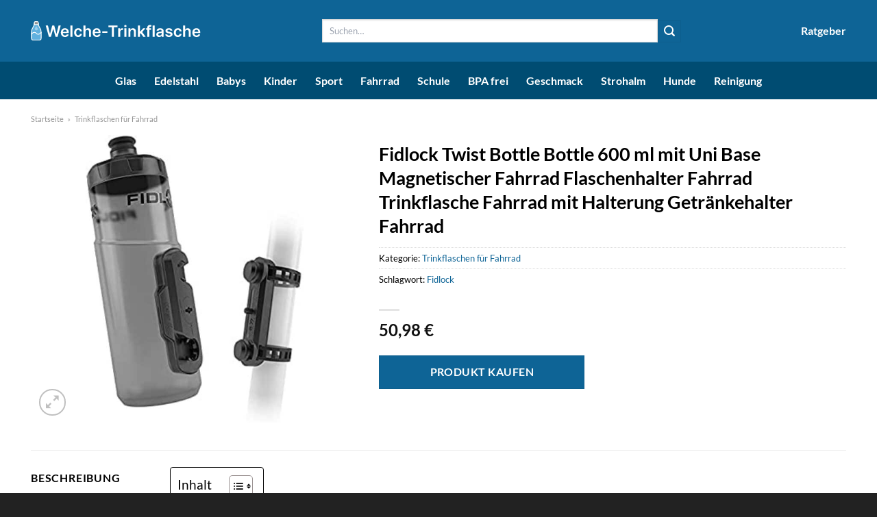

--- FILE ---
content_type: text/html; charset=UTF-8
request_url: https://www.welche-trinkflasche.de/produkt/fidlock-twist-bottle-bottle-600-ml-mit-uni-base-magnetischer-fahrrad-flaschenhalter-fahrrad-trinkflasche-fahrrad-mit-halterung-getraenkehalter-fahrrad/
body_size: 36554
content:
<!DOCTYPE html>
<html lang="de" class="loading-site no-js">
<head><meta charset="UTF-8" /><script>if(navigator.userAgent.match(/MSIE|Internet Explorer/i)||navigator.userAgent.match(/Trident\/7\..*?rv:11/i)){var href=document.location.href;if(!href.match(/[?&]nowprocket/)){if(href.indexOf("?")==-1){if(href.indexOf("#")==-1){document.location.href=href+"?nowprocket=1"}else{document.location.href=href.replace("#","?nowprocket=1#")}}else{if(href.indexOf("#")==-1){document.location.href=href+"&nowprocket=1"}else{document.location.href=href.replace("#","&nowprocket=1#")}}}}</script><script>(()=>{class RocketLazyLoadScripts{constructor(){this.v="1.2.6",this.triggerEvents=["keydown","mousedown","mousemove","touchmove","touchstart","touchend","wheel"],this.userEventHandler=this.t.bind(this),this.touchStartHandler=this.i.bind(this),this.touchMoveHandler=this.o.bind(this),this.touchEndHandler=this.h.bind(this),this.clickHandler=this.u.bind(this),this.interceptedClicks=[],this.interceptedClickListeners=[],this.l(this),window.addEventListener("pageshow",(t=>{this.persisted=t.persisted,this.everythingLoaded&&this.m()})),this.CSPIssue=sessionStorage.getItem("rocketCSPIssue"),document.addEventListener("securitypolicyviolation",(t=>{this.CSPIssue||"script-src-elem"!==t.violatedDirective||"data"!==t.blockedURI||(this.CSPIssue=!0,sessionStorage.setItem("rocketCSPIssue",!0))})),document.addEventListener("DOMContentLoaded",(()=>{this.k()})),this.delayedScripts={normal:[],async:[],defer:[]},this.trash=[],this.allJQueries=[]}p(t){document.hidden?t.t():(this.triggerEvents.forEach((e=>window.addEventListener(e,t.userEventHandler,{passive:!0}))),window.addEventListener("touchstart",t.touchStartHandler,{passive:!0}),window.addEventListener("mousedown",t.touchStartHandler),document.addEventListener("visibilitychange",t.userEventHandler))}_(){this.triggerEvents.forEach((t=>window.removeEventListener(t,this.userEventHandler,{passive:!0}))),document.removeEventListener("visibilitychange",this.userEventHandler)}i(t){"HTML"!==t.target.tagName&&(window.addEventListener("touchend",this.touchEndHandler),window.addEventListener("mouseup",this.touchEndHandler),window.addEventListener("touchmove",this.touchMoveHandler,{passive:!0}),window.addEventListener("mousemove",this.touchMoveHandler),t.target.addEventListener("click",this.clickHandler),this.L(t.target,!0),this.S(t.target,"onclick","rocket-onclick"),this.C())}o(t){window.removeEventListener("touchend",this.touchEndHandler),window.removeEventListener("mouseup",this.touchEndHandler),window.removeEventListener("touchmove",this.touchMoveHandler,{passive:!0}),window.removeEventListener("mousemove",this.touchMoveHandler),t.target.removeEventListener("click",this.clickHandler),this.L(t.target,!1),this.S(t.target,"rocket-onclick","onclick"),this.M()}h(){window.removeEventListener("touchend",this.touchEndHandler),window.removeEventListener("mouseup",this.touchEndHandler),window.removeEventListener("touchmove",this.touchMoveHandler,{passive:!0}),window.removeEventListener("mousemove",this.touchMoveHandler)}u(t){t.target.removeEventListener("click",this.clickHandler),this.L(t.target,!1),this.S(t.target,"rocket-onclick","onclick"),this.interceptedClicks.push(t),t.preventDefault(),t.stopPropagation(),t.stopImmediatePropagation(),this.M()}O(){window.removeEventListener("touchstart",this.touchStartHandler,{passive:!0}),window.removeEventListener("mousedown",this.touchStartHandler),this.interceptedClicks.forEach((t=>{t.target.dispatchEvent(new MouseEvent("click",{view:t.view,bubbles:!0,cancelable:!0}))}))}l(t){EventTarget.prototype.addEventListenerWPRocketBase=EventTarget.prototype.addEventListener,EventTarget.prototype.addEventListener=function(e,i,o){"click"!==e||t.windowLoaded||i===t.clickHandler||t.interceptedClickListeners.push({target:this,func:i,options:o}),(this||window).addEventListenerWPRocketBase(e,i,o)}}L(t,e){this.interceptedClickListeners.forEach((i=>{i.target===t&&(e?t.removeEventListener("click",i.func,i.options):t.addEventListener("click",i.func,i.options))})),t.parentNode!==document.documentElement&&this.L(t.parentNode,e)}D(){return new Promise((t=>{this.P?this.M=t:t()}))}C(){this.P=!0}M(){this.P=!1}S(t,e,i){t.hasAttribute&&t.hasAttribute(e)&&(event.target.setAttribute(i,event.target.getAttribute(e)),event.target.removeAttribute(e))}t(){this._(this),"loading"===document.readyState?document.addEventListener("DOMContentLoaded",this.R.bind(this)):this.R()}k(){let t=[];document.querySelectorAll("script[type=rocketlazyloadscript][data-rocket-src]").forEach((e=>{let i=e.getAttribute("data-rocket-src");if(i&&!i.startsWith("data:")){0===i.indexOf("//")&&(i=location.protocol+i);try{const o=new URL(i).origin;o!==location.origin&&t.push({src:o,crossOrigin:e.crossOrigin||"module"===e.getAttribute("data-rocket-type")})}catch(t){}}})),t=[...new Map(t.map((t=>[JSON.stringify(t),t]))).values()],this.T(t,"preconnect")}async R(){this.lastBreath=Date.now(),this.j(this),this.F(this),this.I(),this.W(),this.q(),await this.A(this.delayedScripts.normal),await this.A(this.delayedScripts.defer),await this.A(this.delayedScripts.async);try{await this.U(),await this.H(this),await this.J()}catch(t){console.error(t)}window.dispatchEvent(new Event("rocket-allScriptsLoaded")),this.everythingLoaded=!0,this.D().then((()=>{this.O()})),this.N()}W(){document.querySelectorAll("script[type=rocketlazyloadscript]").forEach((t=>{t.hasAttribute("data-rocket-src")?t.hasAttribute("async")&&!1!==t.async?this.delayedScripts.async.push(t):t.hasAttribute("defer")&&!1!==t.defer||"module"===t.getAttribute("data-rocket-type")?this.delayedScripts.defer.push(t):this.delayedScripts.normal.push(t):this.delayedScripts.normal.push(t)}))}async B(t){if(await this.G(),!0!==t.noModule||!("noModule"in HTMLScriptElement.prototype))return new Promise((e=>{let i;function o(){(i||t).setAttribute("data-rocket-status","executed"),e()}try{if(navigator.userAgent.indexOf("Firefox/")>0||""===navigator.vendor||this.CSPIssue)i=document.createElement("script"),[...t.attributes].forEach((t=>{let e=t.nodeName;"type"!==e&&("data-rocket-type"===e&&(e="type"),"data-rocket-src"===e&&(e="src"),i.setAttribute(e,t.nodeValue))})),t.text&&(i.text=t.text),i.hasAttribute("src")?(i.addEventListener("load",o),i.addEventListener("error",(function(){i.setAttribute("data-rocket-status","failed-network"),e()})),setTimeout((()=>{i.isConnected||e()}),1)):(i.text=t.text,o()),t.parentNode.replaceChild(i,t);else{const i=t.getAttribute("data-rocket-type"),s=t.getAttribute("data-rocket-src");i?(t.type=i,t.removeAttribute("data-rocket-type")):t.removeAttribute("type"),t.addEventListener("load",o),t.addEventListener("error",(i=>{this.CSPIssue&&i.target.src.startsWith("data:")?(console.log("WPRocket: data-uri blocked by CSP -> fallback"),t.removeAttribute("src"),this.B(t).then(e)):(t.setAttribute("data-rocket-status","failed-network"),e())})),s?(t.removeAttribute("data-rocket-src"),t.src=s):t.src="data:text/javascript;base64,"+window.btoa(unescape(encodeURIComponent(t.text)))}}catch(i){t.setAttribute("data-rocket-status","failed-transform"),e()}}));t.setAttribute("data-rocket-status","skipped")}async A(t){const e=t.shift();return e&&e.isConnected?(await this.B(e),this.A(t)):Promise.resolve()}q(){this.T([...this.delayedScripts.normal,...this.delayedScripts.defer,...this.delayedScripts.async],"preload")}T(t,e){var i=document.createDocumentFragment();t.forEach((t=>{const o=t.getAttribute&&t.getAttribute("data-rocket-src")||t.src;if(o&&!o.startsWith("data:")){const s=document.createElement("link");s.href=o,s.rel=e,"preconnect"!==e&&(s.as="script"),t.getAttribute&&"module"===t.getAttribute("data-rocket-type")&&(s.crossOrigin=!0),t.crossOrigin&&(s.crossOrigin=t.crossOrigin),t.integrity&&(s.integrity=t.integrity),i.appendChild(s),this.trash.push(s)}})),document.head.appendChild(i)}j(t){let e={};function i(i,o){return e[o].eventsToRewrite.indexOf(i)>=0&&!t.everythingLoaded?"rocket-"+i:i}function o(t,o){!function(t){e[t]||(e[t]={originalFunctions:{add:t.addEventListener,remove:t.removeEventListener},eventsToRewrite:[]},t.addEventListener=function(){arguments[0]=i(arguments[0],t),e[t].originalFunctions.add.apply(t,arguments)},t.removeEventListener=function(){arguments[0]=i(arguments[0],t),e[t].originalFunctions.remove.apply(t,arguments)})}(t),e[t].eventsToRewrite.push(o)}function s(e,i){let o=e[i];e[i]=null,Object.defineProperty(e,i,{get:()=>o||function(){},set(s){t.everythingLoaded?o=s:e["rocket"+i]=o=s}})}o(document,"DOMContentLoaded"),o(window,"DOMContentLoaded"),o(window,"load"),o(window,"pageshow"),o(document,"readystatechange"),s(document,"onreadystatechange"),s(window,"onload"),s(window,"onpageshow");try{Object.defineProperty(document,"readyState",{get:()=>t.rocketReadyState,set(e){t.rocketReadyState=e},configurable:!0}),document.readyState="loading"}catch(t){console.log("WPRocket DJE readyState conflict, bypassing")}}F(t){let e;function i(e){return t.everythingLoaded?e:e.split(" ").map((t=>"load"===t||0===t.indexOf("load.")?"rocket-jquery-load":t)).join(" ")}function o(o){function s(t){const e=o.fn[t];o.fn[t]=o.fn.init.prototype[t]=function(){return this[0]===window&&("string"==typeof arguments[0]||arguments[0]instanceof String?arguments[0]=i(arguments[0]):"object"==typeof arguments[0]&&Object.keys(arguments[0]).forEach((t=>{const e=arguments[0][t];delete arguments[0][t],arguments[0][i(t)]=e}))),e.apply(this,arguments),this}}o&&o.fn&&!t.allJQueries.includes(o)&&(o.fn.ready=o.fn.init.prototype.ready=function(e){return t.domReadyFired?e.bind(document)(o):document.addEventListener("rocket-DOMContentLoaded",(()=>e.bind(document)(o))),o([])},s("on"),s("one"),t.allJQueries.push(o)),e=o}o(window.jQuery),Object.defineProperty(window,"jQuery",{get:()=>e,set(t){o(t)}})}async H(t){const e=document.querySelector("script[data-webpack]");e&&(await async function(){return new Promise((t=>{e.addEventListener("load",t),e.addEventListener("error",t)}))}(),await t.K(),await t.H(t))}async U(){this.domReadyFired=!0;try{document.readyState="interactive"}catch(t){}await this.G(),document.dispatchEvent(new Event("rocket-readystatechange")),await this.G(),document.rocketonreadystatechange&&document.rocketonreadystatechange(),await this.G(),document.dispatchEvent(new Event("rocket-DOMContentLoaded")),await this.G(),window.dispatchEvent(new Event("rocket-DOMContentLoaded"))}async J(){try{document.readyState="complete"}catch(t){}await this.G(),document.dispatchEvent(new Event("rocket-readystatechange")),await this.G(),document.rocketonreadystatechange&&document.rocketonreadystatechange(),await this.G(),window.dispatchEvent(new Event("rocket-load")),await this.G(),window.rocketonload&&window.rocketonload(),await this.G(),this.allJQueries.forEach((t=>t(window).trigger("rocket-jquery-load"))),await this.G();const t=new Event("rocket-pageshow");t.persisted=this.persisted,window.dispatchEvent(t),await this.G(),window.rocketonpageshow&&window.rocketonpageshow({persisted:this.persisted}),this.windowLoaded=!0}m(){document.onreadystatechange&&document.onreadystatechange(),window.onload&&window.onload(),window.onpageshow&&window.onpageshow({persisted:this.persisted})}I(){const t=new Map;document.write=document.writeln=function(e){const i=document.currentScript;i||console.error("WPRocket unable to document.write this: "+e);const o=document.createRange(),s=i.parentElement;let n=t.get(i);void 0===n&&(n=i.nextSibling,t.set(i,n));const c=document.createDocumentFragment();o.setStart(c,0),c.appendChild(o.createContextualFragment(e)),s.insertBefore(c,n)}}async G(){Date.now()-this.lastBreath>45&&(await this.K(),this.lastBreath=Date.now())}async K(){return document.hidden?new Promise((t=>setTimeout(t))):new Promise((t=>requestAnimationFrame(t)))}N(){this.trash.forEach((t=>t.remove()))}static run(){const t=new RocketLazyLoadScripts;t.p(t)}}RocketLazyLoadScripts.run()})();</script>
	
	<link rel="profile" href="http://gmpg.org/xfn/11" />
	<link rel="pingback" href="https://www.welche-trinkflasche.de/xmlrpc.php" />

	<script type="rocketlazyloadscript">(function(html){html.className = html.className.replace(/\bno-js\b/,'js')})(document.documentElement);</script>
<meta name='robots' content='index, follow, max-image-preview:large, max-snippet:-1, max-video-preview:-1' />
<link rel="preload" href="https://www.welche-trinkflasche.de/wp-content/plugins/rate-my-post/public/css/fonts/ratemypost.ttf" type="font/ttf" as="font" crossorigin="anonymous"><meta name="viewport" content="width=device-width, initial-scale=1" />
	<!-- This site is optimized with the Yoast SEO plugin v26.7 - https://yoast.com/wordpress/plugins/seo/ -->
	<title>Fidlock Twist Bottle Bottle 600 ml mit Uni Base Magnetischer Fahrrad Flaschenhalter Fahrrad Trinkflasche Fahrrad mit Halterung Getränkehalter Fahrrad online kaufen</title>
	<meta name="description" content="Hier online sehr günstig Fidlock Twist Bottle Bottle 600 ml mit Uni Base Magnetischer Fahrrad Flaschenhalter Fahrrad Trinkflasche Fahrrad mit Halterung Getränkehalter Fahrrad kaufen ✓ täglicher schneller Versand ✓" />
	<link rel="canonical" href="https://www.welche-trinkflasche.de/produkt/fidlock-twist-bottle-bottle-600-ml-mit-uni-base-magnetischer-fahrrad-flaschenhalter-fahrrad-trinkflasche-fahrrad-mit-halterung-getraenkehalter-fahrrad/" />
	<meta property="og:locale" content="de_DE" />
	<meta property="og:type" content="article" />
	<meta property="og:title" content="Fidlock Twist Bottle Bottle 600 ml mit Uni Base Magnetischer Fahrrad Flaschenhalter Fahrrad Trinkflasche Fahrrad mit Halterung Getränkehalter Fahrrad online kaufen" />
	<meta property="og:description" content="Hier online sehr günstig Fidlock Twist Bottle Bottle 600 ml mit Uni Base Magnetischer Fahrrad Flaschenhalter Fahrrad Trinkflasche Fahrrad mit Halterung Getränkehalter Fahrrad kaufen ✓ täglicher schneller Versand ✓" />
	<meta property="og:url" content="https://www.welche-trinkflasche.de/produkt/fidlock-twist-bottle-bottle-600-ml-mit-uni-base-magnetischer-fahrrad-flaschenhalter-fahrrad-trinkflasche-fahrrad-mit-halterung-getraenkehalter-fahrrad/" />
	<meta property="og:site_name" content="Welche-Trinkflasche.de" />
	<meta property="article:modified_time" content="2025-06-01T11:34:52+00:00" />
	<meta property="og:image" content="https://www.welche-trinkflasche.de/wp-content/uploads/2023/03/fidlock-twist-bottle-bottle-600-ml-mit-uni-base-magnetischer-fahrrad.jpg" />
	<meta property="og:image:width" content="269" />
	<meta property="og:image:height" content="355" />
	<meta property="og:image:type" content="image/jpeg" />
	<meta name="twitter:card" content="summary_large_image" />
	<meta name="twitter:label1" content="Geschätzte Lesezeit" />
	<meta name="twitter:data1" content="5 Minuten" />
	<script type="application/ld+json" class="yoast-schema-graph">{"@context":"https://schema.org","@graph":[{"@type":"WebPage","@id":"https://www.welche-trinkflasche.de/produkt/fidlock-twist-bottle-bottle-600-ml-mit-uni-base-magnetischer-fahrrad-flaschenhalter-fahrrad-trinkflasche-fahrrad-mit-halterung-getraenkehalter-fahrrad/","url":"https://www.welche-trinkflasche.de/produkt/fidlock-twist-bottle-bottle-600-ml-mit-uni-base-magnetischer-fahrrad-flaschenhalter-fahrrad-trinkflasche-fahrrad-mit-halterung-getraenkehalter-fahrrad/","name":"Fidlock Twist Bottle Bottle 600 ml mit Uni Base Magnetischer Fahrrad Flaschenhalter Fahrrad Trinkflasche Fahrrad mit Halterung Getränkehalter Fahrrad online kaufen","isPartOf":{"@id":"https://www.welche-trinkflasche.de/#website"},"primaryImageOfPage":{"@id":"https://www.welche-trinkflasche.de/produkt/fidlock-twist-bottle-bottle-600-ml-mit-uni-base-magnetischer-fahrrad-flaschenhalter-fahrrad-trinkflasche-fahrrad-mit-halterung-getraenkehalter-fahrrad/#primaryimage"},"image":{"@id":"https://www.welche-trinkflasche.de/produkt/fidlock-twist-bottle-bottle-600-ml-mit-uni-base-magnetischer-fahrrad-flaschenhalter-fahrrad-trinkflasche-fahrrad-mit-halterung-getraenkehalter-fahrrad/#primaryimage"},"thumbnailUrl":"https://www.welche-trinkflasche.de/wp-content/uploads/2023/03/fidlock-twist-bottle-bottle-600-ml-mit-uni-base-magnetischer-fahrrad.jpg","datePublished":"2023-03-31T06:20:07+00:00","dateModified":"2025-06-01T11:34:52+00:00","description":"Hier online sehr günstig Fidlock Twist Bottle Bottle 600 ml mit Uni Base Magnetischer Fahrrad Flaschenhalter Fahrrad Trinkflasche Fahrrad mit Halterung Getränkehalter Fahrrad kaufen ✓ täglicher schneller Versand ✓","breadcrumb":{"@id":"https://www.welche-trinkflasche.de/produkt/fidlock-twist-bottle-bottle-600-ml-mit-uni-base-magnetischer-fahrrad-flaschenhalter-fahrrad-trinkflasche-fahrrad-mit-halterung-getraenkehalter-fahrrad/#breadcrumb"},"inLanguage":"de","potentialAction":[{"@type":"ReadAction","target":["https://www.welche-trinkflasche.de/produkt/fidlock-twist-bottle-bottle-600-ml-mit-uni-base-magnetischer-fahrrad-flaschenhalter-fahrrad-trinkflasche-fahrrad-mit-halterung-getraenkehalter-fahrrad/"]}]},{"@type":"ImageObject","inLanguage":"de","@id":"https://www.welche-trinkflasche.de/produkt/fidlock-twist-bottle-bottle-600-ml-mit-uni-base-magnetischer-fahrrad-flaschenhalter-fahrrad-trinkflasche-fahrrad-mit-halterung-getraenkehalter-fahrrad/#primaryimage","url":"https://www.welche-trinkflasche.de/wp-content/uploads/2023/03/fidlock-twist-bottle-bottle-600-ml-mit-uni-base-magnetischer-fahrrad.jpg","contentUrl":"https://www.welche-trinkflasche.de/wp-content/uploads/2023/03/fidlock-twist-bottle-bottle-600-ml-mit-uni-base-magnetischer-fahrrad.jpg","width":269,"height":355},{"@type":"BreadcrumbList","@id":"https://www.welche-trinkflasche.de/produkt/fidlock-twist-bottle-bottle-600-ml-mit-uni-base-magnetischer-fahrrad-flaschenhalter-fahrrad-trinkflasche-fahrrad-mit-halterung-getraenkehalter-fahrrad/#breadcrumb","itemListElement":[{"@type":"ListItem","position":1,"name":"Startseite","item":"https://www.welche-trinkflasche.de/"},{"@type":"ListItem","position":2,"name":"Shop","item":"https://www.welche-trinkflasche.de/shop/"},{"@type":"ListItem","position":3,"name":"Fidlock Twist Bottle Bottle 600 ml mit Uni Base Magnetischer Fahrrad Flaschenhalter Fahrrad Trinkflasche Fahrrad mit Halterung Getränkehalter Fahrrad"}]},{"@type":"WebSite","@id":"https://www.welche-trinkflasche.de/#website","url":"https://www.welche-trinkflasche.de/","name":"Welche-Trinkflasche.de","description":"finde die passende Trinkflasche für dich","publisher":{"@id":"https://www.welche-trinkflasche.de/#organization"},"potentialAction":[{"@type":"SearchAction","target":{"@type":"EntryPoint","urlTemplate":"https://www.welche-trinkflasche.de/?s={search_term_string}"},"query-input":{"@type":"PropertyValueSpecification","valueRequired":true,"valueName":"search_term_string"}}],"inLanguage":"de"},{"@type":"Organization","@id":"https://www.welche-trinkflasche.de/#organization","name":"Welche-Trinkflasche.de","url":"https://www.welche-trinkflasche.de/","logo":{"@type":"ImageObject","inLanguage":"de","@id":"https://www.welche-trinkflasche.de/#/schema/logo/image/","url":"https://www.welche-trinkflasche.de/wp-content/uploads/2023/06/wetri.jpg","contentUrl":"https://www.welche-trinkflasche.de/wp-content/uploads/2023/06/wetri.jpg","width":314,"height":32,"caption":"Welche-Trinkflasche.de"},"image":{"@id":"https://www.welche-trinkflasche.de/#/schema/logo/image/"}}]}</script>
	<!-- / Yoast SEO plugin. -->



<link rel='prefetch' href='https://www.welche-trinkflasche.de/wp-content/themes/flatsome/assets/js/flatsome.js?ver=a0a7aee297766598a20e' />
<link rel='prefetch' href='https://www.welche-trinkflasche.de/wp-content/themes/flatsome/assets/js/chunk.slider.js?ver=3.18.7' />
<link rel='prefetch' href='https://www.welche-trinkflasche.de/wp-content/themes/flatsome/assets/js/chunk.popups.js?ver=3.18.7' />
<link rel='prefetch' href='https://www.welche-trinkflasche.de/wp-content/themes/flatsome/assets/js/chunk.tooltips.js?ver=3.18.7' />
<link rel='prefetch' href='https://www.welche-trinkflasche.de/wp-content/themes/flatsome/assets/js/woocommerce.js?ver=49415fe6a9266f32f1f2' />
<style id='wp-img-auto-sizes-contain-inline-css' type='text/css'>
img:is([sizes=auto i],[sizes^="auto," i]){contain-intrinsic-size:3000px 1500px}
/*# sourceURL=wp-img-auto-sizes-contain-inline-css */
</style>
<link data-minify="1" rel='stylesheet' id='maintenanceLayer-css' href='https://www.welche-trinkflasche.de/wp-content/cache/min/1/wp-content/plugins/dailylead_maintenance/css/layer.css?ver=1765718522' type='text/css' media='all' />
<link data-minify="1" rel='stylesheet' id='rate-my-post-css' href='https://www.welche-trinkflasche.de/wp-content/cache/min/1/wp-content/plugins/rate-my-post/public/css/rate-my-post.css?ver=1765718522' type='text/css' media='all' />
<style id='rate-my-post-inline-css' type='text/css'>
.rmp-widgets-container p {  font-size: 12px;}.rmp-rating-widget .rmp-icon--ratings {  font-size: 12px;}
/*# sourceURL=rate-my-post-inline-css */
</style>
<link rel='stylesheet' id='photoswipe-css' href='https://www.welche-trinkflasche.de/wp-content/plugins/woocommerce/assets/css/photoswipe/photoswipe.min.css?ver=9.4.4' type='text/css' media='all' />
<link rel='stylesheet' id='photoswipe-default-skin-css' href='https://www.welche-trinkflasche.de/wp-content/plugins/woocommerce/assets/css/photoswipe/default-skin/default-skin.min.css?ver=9.4.4' type='text/css' media='all' />
<style id='woocommerce-inline-inline-css' type='text/css'>
.woocommerce form .form-row .required { visibility: visible; }
/*# sourceURL=woocommerce-inline-inline-css */
</style>
<link rel='stylesheet' id='ez-toc-css' href='https://www.welche-trinkflasche.de/wp-content/plugins/easy-table-of-contents/assets/css/screen.min.css?ver=2.0.80' type='text/css' media='all' />
<style id='ez-toc-inline-css' type='text/css'>
div#ez-toc-container .ez-toc-title {font-size: 120%;}div#ez-toc-container .ez-toc-title {font-weight: 500;}div#ez-toc-container ul li , div#ez-toc-container ul li a {font-size: 95%;}div#ez-toc-container ul li , div#ez-toc-container ul li a {font-weight: 500;}div#ez-toc-container nav ul ul li {font-size: 90%;}div#ez-toc-container {background: #fff;border: 1px solid #000000;}div#ez-toc-container p.ez-toc-title , #ez-toc-container .ez_toc_custom_title_icon , #ez-toc-container .ez_toc_custom_toc_icon {color: #000000;}div#ez-toc-container ul.ez-toc-list a {color: #000000;}div#ez-toc-container ul.ez-toc-list a:hover {color: #000000;}div#ez-toc-container ul.ez-toc-list a:visited {color: #000000;}.ez-toc-counter nav ul li a::before {color: ;}.ez-toc-box-title {font-weight: bold; margin-bottom: 10px; text-align: center; text-transform: uppercase; letter-spacing: 1px; color: #666; padding-bottom: 5px;position:absolute;top:-4%;left:5%;background-color: inherit;transition: top 0.3s ease;}.ez-toc-box-title.toc-closed {top:-25%;}
.ez-toc-container-direction {direction: ltr;}.ez-toc-counter ul{counter-reset: item ;}.ez-toc-counter nav ul li a::before {content: counters(item, '.', decimal) '. ';display: inline-block;counter-increment: item;flex-grow: 0;flex-shrink: 0;margin-right: .2em; float: left; }.ez-toc-widget-direction {direction: ltr;}.ez-toc-widget-container ul{counter-reset: item ;}.ez-toc-widget-container nav ul li a::before {content: counters(item, '.', decimal) '. ';display: inline-block;counter-increment: item;flex-grow: 0;flex-shrink: 0;margin-right: .2em; float: left; }
/*# sourceURL=ez-toc-inline-css */
</style>
<link data-minify="1" rel='stylesheet' id='flatsome-main-css' href='https://www.welche-trinkflasche.de/wp-content/cache/min/1/wp-content/themes/flatsome/assets/css/flatsome.css?ver=1765718522' type='text/css' media='all' />
<style id='flatsome-main-inline-css' type='text/css'>
@font-face {
				font-family: "fl-icons";
				font-display: block;
				src: url(https://www.welche-trinkflasche.de/wp-content/themes/flatsome/assets/css/icons/fl-icons.eot?v=3.18.7);
				src:
					url(https://www.welche-trinkflasche.de/wp-content/themes/flatsome/assets/css/icons/fl-icons.eot#iefix?v=3.18.7) format("embedded-opentype"),
					url(https://www.welche-trinkflasche.de/wp-content/themes/flatsome/assets/css/icons/fl-icons.woff2?v=3.18.7) format("woff2"),
					url(https://www.welche-trinkflasche.de/wp-content/themes/flatsome/assets/css/icons/fl-icons.ttf?v=3.18.7) format("truetype"),
					url(https://www.welche-trinkflasche.de/wp-content/themes/flatsome/assets/css/icons/fl-icons.woff?v=3.18.7) format("woff"),
					url(https://www.welche-trinkflasche.de/wp-content/themes/flatsome/assets/css/icons/fl-icons.svg?v=3.18.7#fl-icons) format("svg");
			}
/*# sourceURL=flatsome-main-inline-css */
</style>
<link data-minify="1" rel='stylesheet' id='flatsome-shop-css' href='https://www.welche-trinkflasche.de/wp-content/cache/min/1/wp-content/themes/flatsome/assets/css/flatsome-shop.css?ver=1765718522' type='text/css' media='all' />
<script data-minify="1" type="text/javascript" src="https://www.welche-trinkflasche.de/wp-content/cache/min/1/wp-content/plugins/dailylead_maintenance/js/layerShow.js?ver=1765718522" id="maintenanceLayerShow-js" data-rocket-defer defer></script>
<script data-minify="1" type="text/javascript" src="https://www.welche-trinkflasche.de/wp-content/cache/min/1/wp-content/plugins/dailylead_maintenance/js/layer.js?ver=1765718522" id="maintenanceLayer-js" data-rocket-defer defer></script>
<script type="rocketlazyloadscript" data-rocket-type="text/javascript" data-rocket-src="https://www.welche-trinkflasche.de/wp-includes/js/jquery/jquery.min.js?ver=3.7.1" id="jquery-core-js" data-rocket-defer defer></script>
<script type="rocketlazyloadscript" data-rocket-type="text/javascript" data-rocket-src="https://www.welche-trinkflasche.de/wp-content/plugins/woocommerce/assets/js/jquery-blockui/jquery.blockUI.min.js?ver=2.7.0-wc.9.4.4" id="jquery-blockui-js" data-wp-strategy="defer" data-rocket-defer defer></script>
<script type="text/javascript" id="wc-add-to-cart-js-extra">
/* <![CDATA[ */
var wc_add_to_cart_params = {"ajax_url":"/wp-admin/admin-ajax.php","wc_ajax_url":"/?wc-ajax=%%endpoint%%","i18n_view_cart":"Warenkorb anzeigen","cart_url":"https://www.welche-trinkflasche.de","is_cart":"","cart_redirect_after_add":"no"};
//# sourceURL=wc-add-to-cart-js-extra
/* ]]> */
</script>
<script type="rocketlazyloadscript" data-rocket-type="text/javascript" data-rocket-src="https://www.welche-trinkflasche.de/wp-content/plugins/woocommerce/assets/js/frontend/add-to-cart.min.js?ver=9.4.4" id="wc-add-to-cart-js" defer="defer" data-wp-strategy="defer"></script>
<script type="rocketlazyloadscript" data-rocket-type="text/javascript" data-rocket-src="https://www.welche-trinkflasche.de/wp-content/plugins/woocommerce/assets/js/photoswipe/photoswipe.min.js?ver=4.1.1-wc.9.4.4" id="photoswipe-js" defer="defer" data-wp-strategy="defer"></script>
<script type="rocketlazyloadscript" data-rocket-type="text/javascript" data-rocket-src="https://www.welche-trinkflasche.de/wp-content/plugins/woocommerce/assets/js/photoswipe/photoswipe-ui-default.min.js?ver=4.1.1-wc.9.4.4" id="photoswipe-ui-default-js" defer="defer" data-wp-strategy="defer"></script>
<script type="text/javascript" id="wc-single-product-js-extra">
/* <![CDATA[ */
var wc_single_product_params = {"i18n_required_rating_text":"Bitte w\u00e4hle eine Bewertung","review_rating_required":"yes","flexslider":{"rtl":false,"animation":"slide","smoothHeight":true,"directionNav":false,"controlNav":"thumbnails","slideshow":false,"animationSpeed":500,"animationLoop":false,"allowOneSlide":false},"zoom_enabled":"","zoom_options":[],"photoswipe_enabled":"1","photoswipe_options":{"shareEl":false,"closeOnScroll":false,"history":false,"hideAnimationDuration":0,"showAnimationDuration":0},"flexslider_enabled":""};
//# sourceURL=wc-single-product-js-extra
/* ]]> */
</script>
<script type="rocketlazyloadscript" data-rocket-type="text/javascript" data-rocket-src="https://www.welche-trinkflasche.de/wp-content/plugins/woocommerce/assets/js/frontend/single-product.min.js?ver=9.4.4" id="wc-single-product-js" defer="defer" data-wp-strategy="defer"></script>
<script type="rocketlazyloadscript" data-rocket-type="text/javascript" data-rocket-src="https://www.welche-trinkflasche.de/wp-content/plugins/woocommerce/assets/js/js-cookie/js.cookie.min.js?ver=2.1.4-wc.9.4.4" id="js-cookie-js" data-wp-strategy="defer" data-rocket-defer defer></script>
<style>.woocommerce-product-gallery{ opacity: 1 !important; }</style><script type="rocketlazyloadscript">
  var _paq = window._paq = window._paq || [];
  /* tracker methods like "setCustomDimension" should be called before "trackPageView" */
  _paq.push(['trackPageView']);
  _paq.push(['enableLinkTracking']);
  (function() {
    var u="https://stats.dailylead.de/";
    _paq.push(['setTrackerUrl', u+'matomo.php']);
    _paq.push(['setSiteId', '237']);
    var d=document, g=d.createElement('script'), s=d.getElementsByTagName('script')[0];
    g.async=true; g.src=u+'matomo.js'; s.parentNode.insertBefore(g,s);
  })();
</script>
<script type="rocketlazyloadscript" data-minify="1" data-host="https://digistats.de" data-dnt="false" data-rocket-src="https://www.welche-trinkflasche.de/wp-content/cache/min/1/js/script.js?ver=1765718522" id="ZwSg9rf6GA" async defer></script>	<noscript><style>.woocommerce-product-gallery{ opacity: 1 !important; }</style></noscript>
	<style class='wp-fonts-local' type='text/css'>
@font-face{font-family:Inter;font-style:normal;font-weight:300 900;font-display:fallback;src:url('https://www.welche-trinkflasche.de/wp-content/plugins/woocommerce/assets/fonts/Inter-VariableFont_slnt,wght.woff2') format('woff2');font-stretch:normal;}
@font-face{font-family:Cardo;font-style:normal;font-weight:400;font-display:fallback;src:url('https://www.welche-trinkflasche.de/wp-content/plugins/woocommerce/assets/fonts/cardo_normal_400.woff2') format('woff2');}
</style>
<link rel="icon" href="https://www.welche-trinkflasche.de/wp-content/uploads/2023/03/cropped-wtdelogow-–-1-1-32x32.png" sizes="32x32" />
<link rel="icon" href="https://www.welche-trinkflasche.de/wp-content/uploads/2023/03/cropped-wtdelogow-–-1-1-192x192.png" sizes="192x192" />
<link rel="apple-touch-icon" href="https://www.welche-trinkflasche.de/wp-content/uploads/2023/03/cropped-wtdelogow-–-1-1-180x180.png" />
<meta name="msapplication-TileImage" content="https://www.welche-trinkflasche.de/wp-content/uploads/2023/03/cropped-wtdelogow-–-1-1-270x270.png" />
<style id="custom-css" type="text/css">:root {--primary-color: #0e6496;--fs-color-primary: #0e6496;--fs-color-secondary: #0e6496;--fs-color-success: #7a9c59;--fs-color-alert: #b20000;--fs-experimental-link-color: #0e6496;--fs-experimental-link-color-hover: #000000;}.tooltipster-base {--tooltip-color: #fff;--tooltip-bg-color: #000;}.off-canvas-right .mfp-content, .off-canvas-left .mfp-content {--drawer-width: 300px;}.off-canvas .mfp-content.off-canvas-cart {--drawer-width: 360px;}.container-width, .full-width .ubermenu-nav, .container, .row{max-width: 1220px}.row.row-collapse{max-width: 1190px}.row.row-small{max-width: 1212.5px}.row.row-large{max-width: 1250px}.header-main{height: 90px}#logo img{max-height: 90px}#logo{width:250px;}#logo img{padding:8px 0;}.header-bottom{min-height: 55px}.header-top{min-height: 30px}.transparent .header-main{height: 90px}.transparent #logo img{max-height: 90px}.has-transparent + .page-title:first-of-type,.has-transparent + #main > .page-title,.has-transparent + #main > div > .page-title,.has-transparent + #main .page-header-wrapper:first-of-type .page-title{padding-top: 140px;}.header.show-on-scroll,.stuck .header-main{height:70px!important}.stuck #logo img{max-height: 70px!important}.search-form{ width: 60%;}.header-bg-color {background-color: #0e6496}.header-bottom {background-color: #004c72}.header-main .nav > li > a{line-height: 16px }.stuck .header-main .nav > li > a{line-height: 50px }@media (max-width: 549px) {.header-main{height: 70px}#logo img{max-height: 70px}}body{color: #000000}h1,h2,h3,h4,h5,h6,.heading-font{color: #000000;}body{font-family: Lato, sans-serif;}body {font-weight: 400;font-style: normal;}.nav > li > a {font-family: Lato, sans-serif;}.mobile-sidebar-levels-2 .nav > li > ul > li > a {font-family: Lato, sans-serif;}.nav > li > a,.mobile-sidebar-levels-2 .nav > li > ul > li > a {font-weight: 700;font-style: normal;}h1,h2,h3,h4,h5,h6,.heading-font, .off-canvas-center .nav-sidebar.nav-vertical > li > a{font-family: Lato, sans-serif;}h1,h2,h3,h4,h5,h6,.heading-font,.banner h1,.banner h2 {font-weight: 700;font-style: normal;}.alt-font{font-family: "Dancing Script", sans-serif;}.alt-font {font-weight: 400!important;font-style: normal!important;}.header:not(.transparent) .header-nav-main.nav > li > a {color: #ffffff;}.header:not(.transparent) .header-bottom-nav.nav > li > a{color: #ffffff;}.widget:where(:not(.widget_shopping_cart)) a{color: #000000;}.widget:where(:not(.widget_shopping_cart)) a:hover{color: #0e6496;}.widget .tagcloud a:hover{border-color: #0e6496; background-color: #0e6496;}.has-equal-box-heights .box-image {padding-top: 100%;}@media screen and (min-width: 550px){.products .box-vertical .box-image{min-width: 247px!important;width: 247px!important;}}.header-main .social-icons,.header-main .cart-icon strong,.header-main .menu-title,.header-main .header-button > .button.is-outline,.header-main .nav > li > a > i:not(.icon-angle-down){color: #ffffff!important;}.header-main .header-button > .button.is-outline,.header-main .cart-icon strong:after,.header-main .cart-icon strong{border-color: #ffffff!important;}.header-main .header-button > .button:not(.is-outline){background-color: #ffffff!important;}.header-main .current-dropdown .cart-icon strong,.header-main .header-button > .button:hover,.header-main .header-button > .button:hover i,.header-main .header-button > .button:hover span{color:#FFF!important;}.header-main .menu-title:hover,.header-main .social-icons a:hover,.header-main .header-button > .button.is-outline:hover,.header-main .nav > li > a:hover > i:not(.icon-angle-down){color: #ffffff!important;}.header-main .current-dropdown .cart-icon strong,.header-main .header-button > .button:hover{background-color: #ffffff!important;}.header-main .current-dropdown .cart-icon strong:after,.header-main .current-dropdown .cart-icon strong,.header-main .header-button > .button:hover{border-color: #ffffff!important;}.absolute-footer, html{background-color: #222222}.page-title-small + main .product-container > .row{padding-top:0;}.nav-vertical-fly-out > li + li {border-top-width: 1px; border-top-style: solid;}/* Custom CSS */.header-vertical-menu__fly-out .current-dropdown.menu-item .nav-dropdown {display: block;}.header-vertical-menu__opener {font-size: initial;}.off-canvas-right .mfp-content, .off-canvas-left .mfp-content {max-width: 320px;width:100%}.off-canvas-left.mfp-ready .mfp-close {color: black;}.product-summary .woocommerce-Price-currencySymbol {font-size: inherit;vertical-align: inherit;margin-top: inherit;}.product-section-title-related {text-align: center;padding-top: 45px;}.yith-wcwl-add-to-wishlist {margin-top: 10px;margin-bottom: 30px;}.page-title {margin-top: 20px;}@media screen and (min-width: 850px) {.page-title-inner {padding-top: 0;min-height: auto;}}/*** START Sticky Banner ***/.sticky-add-to-cart__product img {display: none;}.sticky-add-to-cart__product .product-title-small {display: none;}.sticky-add-to-cart--active .cart {padding-top: 5px;padding-bottom: 5px;max-width: 250px;flex-grow: 1;font-size: smaller;margin-bottom: 0;}.sticky-add-to-cart.sticky-add-to-cart--active .single_add_to_cart_button{margin: 0;padding-top: 10px;padding-bottom: 10px;border-radius: 99px;width: 100%;line-height: 1.5;}.single_add_to_cart_button,.sticky-add-to-cart:not(.sticky-add-to-cart--active) .single_add_to_cart_button {padding: 5px;max-width: 300px;width:100%;margin:0;}.sticky-add-to-cart--active {-webkit-backdrop-filter: blur(7px);backdrop-filter: blur(7px);display: flex;justify-content: center;padding: 3px 10px;}.sticky-add-to-cart__product .product-title-small {height: 14px;overflow: hidden;}.sticky-add-to-cart--active .woocommerce-variation-price, .sticky-add-to-cart--active .product-page-price {font-size: 24px;}.sticky-add-to-cart--active .price del {font-size: 50%;margin-bottom: 4px;}.sticky-add-to-cart--active .price del::after {width: 50%;}.sticky-add-to-cart__product {margin-right: 5px;}/*** END Sticky Banner ***/.yadore {display: grid;grid-template-columns: repeat(4,minmax(0,1fr));gap:1rem;}.col-4 .yadore {display: grid;grid-template-columns: repeat(4,minmax(0,1fr));gap:1rem;}.yadore .yadore-item {background: #fff;border-radius: 15px;}.yadore .yadore-item li.delivery_time,.yadore .yadore-item li.stock_status,.yadore .yadore-item li.stock_status.nicht {list-style-type: none;padding: 0px 0 0px 24px;margin: 0px!important;}.yadore .yadore-item img:not(.logo) {min-height: 170px;max-height: 170px;}.yadore .yadore-item img.logo {max-width: 70px;max-height: 30px;}.ayo-logo-name {margin-top: 12px;display: block;white-space: nowrap;font-size: xx-small;}.product-info {display: flex;flex-direction: column;padding-bottom: 0;}.product-info.product-title {order: 1;}.product-info .is-divider {order: 2;}.product-info .product-short-description {order: 3;}.product-info .product-short-description li {list-style-type: none;padding: 0px 0 0px 24px;margin: 0px 0px 3px 0px!important;}li.delivery_time,.product-info .product-short-description li.delivery_time {background: url([data-uri]) no-repeat left center;}li.delivery_time,.product-info .product-short-description li.delivery_time {background: url([data-uri]) no-repeat left center;}li.stock_status,.product-info .product-short-description li.stock_status {background: url([data-uri]) no-repeat left center;}li.stock_status.nicht,.product-info .product-short-description li.stock_status.nicht {background: url([data-uri]) no-repeat left center;}.product-info .price-wrapper {order: 4;}.product-info .price-wrapper .price {margin: 0;}.product-info .cart,.product-info .sticky-add-to-cart-wrapper {order:5;margin: 25px 0;}.product-info .yith-wcwl-add-to-wishlist {order: 6;margin: 0;}.overflow-hidden { overflow: hidden;}.overflow-hidden.banner h3 {line-height: 0;}.nowrap { white-space: nowrap;}.height-40 {height: 40px !important;}.m-0 {margin: 0 !important;}a.stretched-link:after {position: absolute;top: 0;right: 0;bottom: 0;left: 0;pointer-events: auto;content: "";background-color: rgba(0,0,0,0.0);z-index: 1;}.z-index-0 {z-index: 0;}.z-index-10 {z-index: 10;}.price del {text-decoration-line: none;position: relative;}.price del::after {content: '';position: absolute;border-top: 2px solid red;width: 100%;height: 100%;left: 0;transform: rotate(-10deg);top: 50%;}.product-small.box .box-image .image-cover img {object-fit: contain;}.product-small.box .box-image {text-align: center;}.product-small.box .box-text .title-wrapper {max-height: 75px;overflow: hidden;margin-bottom: 15px;}.woocommerce-product-gallery__wrapper .woocommerce-product-gallery__image a img {max-height: 420px;width: auto;margin: 0 auto;display: block;}.has-equal-box-heights .box-image img {-o-object-fit: contain;object-fit: contain;}/* START Mobile Menu */.off-canvas-left .mfp-content, .off-canvas-right .mfp-content {width: 85%;max-width: 360px;}.off-canvas-left .mfp-content .nav>li>a, .off-canvas-right .mfp-content .nav>li>a,.mobile-sidebar-levels-2 .nav-slide>li>.sub-menu>li:not(.nav-slide-header)>a, .mobile-sidebar-levels-2 .nav-slide>li>ul.children>li:not(.nav-slide-header)>a {font-size: 1.1em;color: #000;}.mobile-sidebar-levels-2 .nav-slide>li>.sub-menu>li:not(.nav-slide-header)>a, .mobile-sidebar-levels-2 .nav-slide>li>ul.children>li:not(.nav-slide-header)>a {text-transform: none;}/* END Mobile Menu *//*** START MENU frühes umschalten auf MobileCSS ***/@media (min-width: 850px) and (max-width: 1000px) {header [data-show=show-for-medium], header .show-for-medium {display: block !important;}}@media (max-width: 1000px) {header [data-show=hide-for-medium], header .hide-for-medium {display: none !important;}.medium-logo-center .logo {-webkit-box-ordinal-group: 2;-ms-flex-order: 2;order: 2;}header .show-for-medium.flex-right {-webkit-box-ordinal-group: 3;-ms-flex-order: 3;order: 3;}.medium-logo-center .logo img {margin: 0 auto;}}/*** END MENUfrühes umschalten auf MobileCSS ***/#masthead .flex-left .header-nav.header-nav-main.nav.nav-left {-webkit-box-pack: center;-ms-flex-pack: center;justify-content: center;}.logo-left .logo {margin-left: 0;margin-right: 0px;}.product-title a {color: #000000;}.product-title a:hover {color: var(--fs-experimental-link-color);}/* Custom CSS Tablet */@media (max-width: 849px){.nav li a,.nav-vertical>li>ul li a,.nav-slide-header .toggle,.mobile-sidebar-levels-2 .nav-slide>li>ul.children>li>a, .mobile-sidebar-levels-2 .nav-slide>li>.sub-menu>li>a {color: #000 !important;opacity: 1;}/*** START Sticky Banner ***/.sticky-add-to-cart--active {justify-content: space-between;font-size: .9em;}/*** END Sticky Banner ***/.post-title.is-large {font-size: 1.75em;}}/* Custom CSS Mobile */@media (max-width: 549px){/*** START Sticky Banner ***/.sticky-add-to-cart:not(.sticky-add-to-cart--active) {width: 100% !important;max-width: 100%;}.sticky-add-to-cart:not(.sticky-add-to-cart--active) .single_add_to_cart_button {padding: 5px 25px;max-width: 100%;}/*** END Sticky Banner ***/.single_add_to_cart_button {width: 100%;}}.label-new.menu-item > a:after{content:"Neu";}.label-hot.menu-item > a:after{content:"Hot";}.label-sale.menu-item > a:after{content:"Aktion";}.label-popular.menu-item > a:after{content:"Beliebt";}</style><style id="kirki-inline-styles">/* latin-ext */
@font-face {
  font-family: 'Lato';
  font-style: normal;
  font-weight: 400;
  font-display: swap;
  src: url(https://www.welche-trinkflasche.de/wp-content/fonts/lato/S6uyw4BMUTPHjxAwXjeu.woff2) format('woff2');
  unicode-range: U+0100-02BA, U+02BD-02C5, U+02C7-02CC, U+02CE-02D7, U+02DD-02FF, U+0304, U+0308, U+0329, U+1D00-1DBF, U+1E00-1E9F, U+1EF2-1EFF, U+2020, U+20A0-20AB, U+20AD-20C0, U+2113, U+2C60-2C7F, U+A720-A7FF;
}
/* latin */
@font-face {
  font-family: 'Lato';
  font-style: normal;
  font-weight: 400;
  font-display: swap;
  src: url(https://www.welche-trinkflasche.de/wp-content/fonts/lato/S6uyw4BMUTPHjx4wXg.woff2) format('woff2');
  unicode-range: U+0000-00FF, U+0131, U+0152-0153, U+02BB-02BC, U+02C6, U+02DA, U+02DC, U+0304, U+0308, U+0329, U+2000-206F, U+20AC, U+2122, U+2191, U+2193, U+2212, U+2215, U+FEFF, U+FFFD;
}
/* latin-ext */
@font-face {
  font-family: 'Lato';
  font-style: normal;
  font-weight: 700;
  font-display: swap;
  src: url(https://www.welche-trinkflasche.de/wp-content/fonts/lato/S6u9w4BMUTPHh6UVSwaPGR_p.woff2) format('woff2');
  unicode-range: U+0100-02BA, U+02BD-02C5, U+02C7-02CC, U+02CE-02D7, U+02DD-02FF, U+0304, U+0308, U+0329, U+1D00-1DBF, U+1E00-1E9F, U+1EF2-1EFF, U+2020, U+20A0-20AB, U+20AD-20C0, U+2113, U+2C60-2C7F, U+A720-A7FF;
}
/* latin */
@font-face {
  font-family: 'Lato';
  font-style: normal;
  font-weight: 700;
  font-display: swap;
  src: url(https://www.welche-trinkflasche.de/wp-content/fonts/lato/S6u9w4BMUTPHh6UVSwiPGQ.woff2) format('woff2');
  unicode-range: U+0000-00FF, U+0131, U+0152-0153, U+02BB-02BC, U+02C6, U+02DA, U+02DC, U+0304, U+0308, U+0329, U+2000-206F, U+20AC, U+2122, U+2191, U+2193, U+2212, U+2215, U+FEFF, U+FFFD;
}/* vietnamese */
@font-face {
  font-family: 'Dancing Script';
  font-style: normal;
  font-weight: 400;
  font-display: swap;
  src: url(https://www.welche-trinkflasche.de/wp-content/fonts/dancing-script/If2cXTr6YS-zF4S-kcSWSVi_sxjsohD9F50Ruu7BMSo3Rep8ltA.woff2) format('woff2');
  unicode-range: U+0102-0103, U+0110-0111, U+0128-0129, U+0168-0169, U+01A0-01A1, U+01AF-01B0, U+0300-0301, U+0303-0304, U+0308-0309, U+0323, U+0329, U+1EA0-1EF9, U+20AB;
}
/* latin-ext */
@font-face {
  font-family: 'Dancing Script';
  font-style: normal;
  font-weight: 400;
  font-display: swap;
  src: url(https://www.welche-trinkflasche.de/wp-content/fonts/dancing-script/If2cXTr6YS-zF4S-kcSWSVi_sxjsohD9F50Ruu7BMSo3ROp8ltA.woff2) format('woff2');
  unicode-range: U+0100-02BA, U+02BD-02C5, U+02C7-02CC, U+02CE-02D7, U+02DD-02FF, U+0304, U+0308, U+0329, U+1D00-1DBF, U+1E00-1E9F, U+1EF2-1EFF, U+2020, U+20A0-20AB, U+20AD-20C0, U+2113, U+2C60-2C7F, U+A720-A7FF;
}
/* latin */
@font-face {
  font-family: 'Dancing Script';
  font-style: normal;
  font-weight: 400;
  font-display: swap;
  src: url(https://www.welche-trinkflasche.de/wp-content/fonts/dancing-script/If2cXTr6YS-zF4S-kcSWSVi_sxjsohD9F50Ruu7BMSo3Sup8.woff2) format('woff2');
  unicode-range: U+0000-00FF, U+0131, U+0152-0153, U+02BB-02BC, U+02C6, U+02DA, U+02DC, U+0304, U+0308, U+0329, U+2000-206F, U+20AC, U+2122, U+2191, U+2193, U+2212, U+2215, U+FEFF, U+FFFD;
}</style><noscript><style id="rocket-lazyload-nojs-css">.rll-youtube-player, [data-lazy-src]{display:none !important;}</style></noscript><link data-minify="1" rel='stylesheet' id='wc-blocks-style-css' href='https://www.welche-trinkflasche.de/wp-content/cache/min/1/wp-content/plugins/woocommerce/assets/client/blocks/wc-blocks.css?ver=1765718522' type='text/css' media='all' />
<style id='global-styles-inline-css' type='text/css'>
:root{--wp--preset--aspect-ratio--square: 1;--wp--preset--aspect-ratio--4-3: 4/3;--wp--preset--aspect-ratio--3-4: 3/4;--wp--preset--aspect-ratio--3-2: 3/2;--wp--preset--aspect-ratio--2-3: 2/3;--wp--preset--aspect-ratio--16-9: 16/9;--wp--preset--aspect-ratio--9-16: 9/16;--wp--preset--color--black: #000000;--wp--preset--color--cyan-bluish-gray: #abb8c3;--wp--preset--color--white: #ffffff;--wp--preset--color--pale-pink: #f78da7;--wp--preset--color--vivid-red: #cf2e2e;--wp--preset--color--luminous-vivid-orange: #ff6900;--wp--preset--color--luminous-vivid-amber: #fcb900;--wp--preset--color--light-green-cyan: #7bdcb5;--wp--preset--color--vivid-green-cyan: #00d084;--wp--preset--color--pale-cyan-blue: #8ed1fc;--wp--preset--color--vivid-cyan-blue: #0693e3;--wp--preset--color--vivid-purple: #9b51e0;--wp--preset--color--primary: #0e6496;--wp--preset--color--secondary: #0e6496;--wp--preset--color--success: #7a9c59;--wp--preset--color--alert: #b20000;--wp--preset--gradient--vivid-cyan-blue-to-vivid-purple: linear-gradient(135deg,rgb(6,147,227) 0%,rgb(155,81,224) 100%);--wp--preset--gradient--light-green-cyan-to-vivid-green-cyan: linear-gradient(135deg,rgb(122,220,180) 0%,rgb(0,208,130) 100%);--wp--preset--gradient--luminous-vivid-amber-to-luminous-vivid-orange: linear-gradient(135deg,rgb(252,185,0) 0%,rgb(255,105,0) 100%);--wp--preset--gradient--luminous-vivid-orange-to-vivid-red: linear-gradient(135deg,rgb(255,105,0) 0%,rgb(207,46,46) 100%);--wp--preset--gradient--very-light-gray-to-cyan-bluish-gray: linear-gradient(135deg,rgb(238,238,238) 0%,rgb(169,184,195) 100%);--wp--preset--gradient--cool-to-warm-spectrum: linear-gradient(135deg,rgb(74,234,220) 0%,rgb(151,120,209) 20%,rgb(207,42,186) 40%,rgb(238,44,130) 60%,rgb(251,105,98) 80%,rgb(254,248,76) 100%);--wp--preset--gradient--blush-light-purple: linear-gradient(135deg,rgb(255,206,236) 0%,rgb(152,150,240) 100%);--wp--preset--gradient--blush-bordeaux: linear-gradient(135deg,rgb(254,205,165) 0%,rgb(254,45,45) 50%,rgb(107,0,62) 100%);--wp--preset--gradient--luminous-dusk: linear-gradient(135deg,rgb(255,203,112) 0%,rgb(199,81,192) 50%,rgb(65,88,208) 100%);--wp--preset--gradient--pale-ocean: linear-gradient(135deg,rgb(255,245,203) 0%,rgb(182,227,212) 50%,rgb(51,167,181) 100%);--wp--preset--gradient--electric-grass: linear-gradient(135deg,rgb(202,248,128) 0%,rgb(113,206,126) 100%);--wp--preset--gradient--midnight: linear-gradient(135deg,rgb(2,3,129) 0%,rgb(40,116,252) 100%);--wp--preset--font-size--small: 13px;--wp--preset--font-size--medium: 20px;--wp--preset--font-size--large: 36px;--wp--preset--font-size--x-large: 42px;--wp--preset--font-family--inter: "Inter", sans-serif;--wp--preset--font-family--cardo: Cardo;--wp--preset--spacing--20: 0.44rem;--wp--preset--spacing--30: 0.67rem;--wp--preset--spacing--40: 1rem;--wp--preset--spacing--50: 1.5rem;--wp--preset--spacing--60: 2.25rem;--wp--preset--spacing--70: 3.38rem;--wp--preset--spacing--80: 5.06rem;--wp--preset--shadow--natural: 6px 6px 9px rgba(0, 0, 0, 0.2);--wp--preset--shadow--deep: 12px 12px 50px rgba(0, 0, 0, 0.4);--wp--preset--shadow--sharp: 6px 6px 0px rgba(0, 0, 0, 0.2);--wp--preset--shadow--outlined: 6px 6px 0px -3px rgb(255, 255, 255), 6px 6px rgb(0, 0, 0);--wp--preset--shadow--crisp: 6px 6px 0px rgb(0, 0, 0);}:where(body) { margin: 0; }.wp-site-blocks > .alignleft { float: left; margin-right: 2em; }.wp-site-blocks > .alignright { float: right; margin-left: 2em; }.wp-site-blocks > .aligncenter { justify-content: center; margin-left: auto; margin-right: auto; }:where(.is-layout-flex){gap: 0.5em;}:where(.is-layout-grid){gap: 0.5em;}.is-layout-flow > .alignleft{float: left;margin-inline-start: 0;margin-inline-end: 2em;}.is-layout-flow > .alignright{float: right;margin-inline-start: 2em;margin-inline-end: 0;}.is-layout-flow > .aligncenter{margin-left: auto !important;margin-right: auto !important;}.is-layout-constrained > .alignleft{float: left;margin-inline-start: 0;margin-inline-end: 2em;}.is-layout-constrained > .alignright{float: right;margin-inline-start: 2em;margin-inline-end: 0;}.is-layout-constrained > .aligncenter{margin-left: auto !important;margin-right: auto !important;}.is-layout-constrained > :where(:not(.alignleft):not(.alignright):not(.alignfull)){margin-left: auto !important;margin-right: auto !important;}body .is-layout-flex{display: flex;}.is-layout-flex{flex-wrap: wrap;align-items: center;}.is-layout-flex > :is(*, div){margin: 0;}body .is-layout-grid{display: grid;}.is-layout-grid > :is(*, div){margin: 0;}body{padding-top: 0px;padding-right: 0px;padding-bottom: 0px;padding-left: 0px;}a:where(:not(.wp-element-button)){text-decoration: none;}:root :where(.wp-element-button, .wp-block-button__link){background-color: #32373c;border-width: 0;color: #fff;font-family: inherit;font-size: inherit;font-style: inherit;font-weight: inherit;letter-spacing: inherit;line-height: inherit;padding-top: calc(0.667em + 2px);padding-right: calc(1.333em + 2px);padding-bottom: calc(0.667em + 2px);padding-left: calc(1.333em + 2px);text-decoration: none;text-transform: inherit;}.has-black-color{color: var(--wp--preset--color--black) !important;}.has-cyan-bluish-gray-color{color: var(--wp--preset--color--cyan-bluish-gray) !important;}.has-white-color{color: var(--wp--preset--color--white) !important;}.has-pale-pink-color{color: var(--wp--preset--color--pale-pink) !important;}.has-vivid-red-color{color: var(--wp--preset--color--vivid-red) !important;}.has-luminous-vivid-orange-color{color: var(--wp--preset--color--luminous-vivid-orange) !important;}.has-luminous-vivid-amber-color{color: var(--wp--preset--color--luminous-vivid-amber) !important;}.has-light-green-cyan-color{color: var(--wp--preset--color--light-green-cyan) !important;}.has-vivid-green-cyan-color{color: var(--wp--preset--color--vivid-green-cyan) !important;}.has-pale-cyan-blue-color{color: var(--wp--preset--color--pale-cyan-blue) !important;}.has-vivid-cyan-blue-color{color: var(--wp--preset--color--vivid-cyan-blue) !important;}.has-vivid-purple-color{color: var(--wp--preset--color--vivid-purple) !important;}.has-primary-color{color: var(--wp--preset--color--primary) !important;}.has-secondary-color{color: var(--wp--preset--color--secondary) !important;}.has-success-color{color: var(--wp--preset--color--success) !important;}.has-alert-color{color: var(--wp--preset--color--alert) !important;}.has-black-background-color{background-color: var(--wp--preset--color--black) !important;}.has-cyan-bluish-gray-background-color{background-color: var(--wp--preset--color--cyan-bluish-gray) !important;}.has-white-background-color{background-color: var(--wp--preset--color--white) !important;}.has-pale-pink-background-color{background-color: var(--wp--preset--color--pale-pink) !important;}.has-vivid-red-background-color{background-color: var(--wp--preset--color--vivid-red) !important;}.has-luminous-vivid-orange-background-color{background-color: var(--wp--preset--color--luminous-vivid-orange) !important;}.has-luminous-vivid-amber-background-color{background-color: var(--wp--preset--color--luminous-vivid-amber) !important;}.has-light-green-cyan-background-color{background-color: var(--wp--preset--color--light-green-cyan) !important;}.has-vivid-green-cyan-background-color{background-color: var(--wp--preset--color--vivid-green-cyan) !important;}.has-pale-cyan-blue-background-color{background-color: var(--wp--preset--color--pale-cyan-blue) !important;}.has-vivid-cyan-blue-background-color{background-color: var(--wp--preset--color--vivid-cyan-blue) !important;}.has-vivid-purple-background-color{background-color: var(--wp--preset--color--vivid-purple) !important;}.has-primary-background-color{background-color: var(--wp--preset--color--primary) !important;}.has-secondary-background-color{background-color: var(--wp--preset--color--secondary) !important;}.has-success-background-color{background-color: var(--wp--preset--color--success) !important;}.has-alert-background-color{background-color: var(--wp--preset--color--alert) !important;}.has-black-border-color{border-color: var(--wp--preset--color--black) !important;}.has-cyan-bluish-gray-border-color{border-color: var(--wp--preset--color--cyan-bluish-gray) !important;}.has-white-border-color{border-color: var(--wp--preset--color--white) !important;}.has-pale-pink-border-color{border-color: var(--wp--preset--color--pale-pink) !important;}.has-vivid-red-border-color{border-color: var(--wp--preset--color--vivid-red) !important;}.has-luminous-vivid-orange-border-color{border-color: var(--wp--preset--color--luminous-vivid-orange) !important;}.has-luminous-vivid-amber-border-color{border-color: var(--wp--preset--color--luminous-vivid-amber) !important;}.has-light-green-cyan-border-color{border-color: var(--wp--preset--color--light-green-cyan) !important;}.has-vivid-green-cyan-border-color{border-color: var(--wp--preset--color--vivid-green-cyan) !important;}.has-pale-cyan-blue-border-color{border-color: var(--wp--preset--color--pale-cyan-blue) !important;}.has-vivid-cyan-blue-border-color{border-color: var(--wp--preset--color--vivid-cyan-blue) !important;}.has-vivid-purple-border-color{border-color: var(--wp--preset--color--vivid-purple) !important;}.has-primary-border-color{border-color: var(--wp--preset--color--primary) !important;}.has-secondary-border-color{border-color: var(--wp--preset--color--secondary) !important;}.has-success-border-color{border-color: var(--wp--preset--color--success) !important;}.has-alert-border-color{border-color: var(--wp--preset--color--alert) !important;}.has-vivid-cyan-blue-to-vivid-purple-gradient-background{background: var(--wp--preset--gradient--vivid-cyan-blue-to-vivid-purple) !important;}.has-light-green-cyan-to-vivid-green-cyan-gradient-background{background: var(--wp--preset--gradient--light-green-cyan-to-vivid-green-cyan) !important;}.has-luminous-vivid-amber-to-luminous-vivid-orange-gradient-background{background: var(--wp--preset--gradient--luminous-vivid-amber-to-luminous-vivid-orange) !important;}.has-luminous-vivid-orange-to-vivid-red-gradient-background{background: var(--wp--preset--gradient--luminous-vivid-orange-to-vivid-red) !important;}.has-very-light-gray-to-cyan-bluish-gray-gradient-background{background: var(--wp--preset--gradient--very-light-gray-to-cyan-bluish-gray) !important;}.has-cool-to-warm-spectrum-gradient-background{background: var(--wp--preset--gradient--cool-to-warm-spectrum) !important;}.has-blush-light-purple-gradient-background{background: var(--wp--preset--gradient--blush-light-purple) !important;}.has-blush-bordeaux-gradient-background{background: var(--wp--preset--gradient--blush-bordeaux) !important;}.has-luminous-dusk-gradient-background{background: var(--wp--preset--gradient--luminous-dusk) !important;}.has-pale-ocean-gradient-background{background: var(--wp--preset--gradient--pale-ocean) !important;}.has-electric-grass-gradient-background{background: var(--wp--preset--gradient--electric-grass) !important;}.has-midnight-gradient-background{background: var(--wp--preset--gradient--midnight) !important;}.has-small-font-size{font-size: var(--wp--preset--font-size--small) !important;}.has-medium-font-size{font-size: var(--wp--preset--font-size--medium) !important;}.has-large-font-size{font-size: var(--wp--preset--font-size--large) !important;}.has-x-large-font-size{font-size: var(--wp--preset--font-size--x-large) !important;}.has-inter-font-family{font-family: var(--wp--preset--font-family--inter) !important;}.has-cardo-font-family{font-family: var(--wp--preset--font-family--cardo) !important;}
/*# sourceURL=global-styles-inline-css */
</style>
<meta name="generator" content="WP Rocket 3.17.2.1" data-wpr-features="wpr_delay_js wpr_defer_js wpr_minify_js wpr_lazyload_images wpr_minify_css wpr_desktop" /></head>

<body class="wp-singular product-template-default single single-product postid-884 wp-custom-logo wp-theme-flatsome wp-child-theme-flatsome-child theme-flatsome woocommerce woocommerce-page woocommerce-no-js lightbox nav-dropdown-has-arrow nav-dropdown-has-shadow nav-dropdown-has-border mobile-submenu-slide mobile-submenu-slide-levels-2">


<a class="skip-link screen-reader-text" href="#main">Zum Inhalt springen</a>

<div data-rocket-location-hash="99bb46786fd5bd31bcd7bdc067ad247a" id="wrapper">

	
	<header data-rocket-location-hash="454383c8efc962e3d281307f00a03f1a" id="header" class="header ">
		<div data-rocket-location-hash="d53b06ca13945ed03e70ba4a94347bcf" class="header-wrapper">
			<div id="masthead" class="header-main hide-for-sticky nav-dark">
      <div class="header-inner flex-row container logo-left medium-logo-center" role="navigation">

          <!-- Logo -->
          <div id="logo" class="flex-col logo">
            
<!-- Header logo -->
<a href="https://www.welche-trinkflasche.de/" title="Welche-Trinkflasche.de - finde die passende Trinkflasche für dich" rel="home">
		<img width="1020" height="115" src="data:image/svg+xml,%3Csvg%20xmlns='http://www.w3.org/2000/svg'%20viewBox='0%200%201020%20115'%3E%3C/svg%3E" class="header_logo header-logo" alt="Welche-Trinkflasche.de" data-lazy-src="https://www.welche-trinkflasche.de/wp-content/uploads/2023/03/wtdelogow.svg"/><noscript><img width="1020" height="115" src="https://www.welche-trinkflasche.de/wp-content/uploads/2023/03/wtdelogow.svg" class="header_logo header-logo" alt="Welche-Trinkflasche.de"/></noscript><img  width="1020" height="115" src="data:image/svg+xml,%3Csvg%20xmlns='http://www.w3.org/2000/svg'%20viewBox='0%200%201020%20115'%3E%3C/svg%3E" class="header-logo-dark" alt="Welche-Trinkflasche.de" data-lazy-src="https://www.welche-trinkflasche.de/wp-content/uploads/2023/03/wtdelogow.svg"/><noscript><img  width="1020" height="115" src="https://www.welche-trinkflasche.de/wp-content/uploads/2023/03/wtdelogow.svg" class="header-logo-dark" alt="Welche-Trinkflasche.de"/></noscript></a>
          </div>

          <!-- Mobile Left Elements -->
          <div class="flex-col show-for-medium flex-left">
            <ul class="mobile-nav nav nav-left ">
              <li class="header-search header-search-lightbox has-icon">
			<a href="#search-lightbox" aria-label="Suchen" data-open="#search-lightbox" data-focus="input.search-field"
		class="is-small">
		<i class="icon-search" style="font-size:16px;" ></i></a>
		
	<div id="search-lightbox" class="mfp-hide dark text-center">
		<div class="searchform-wrapper ux-search-box relative is-large"><form role="search" method="get" class="searchform" action="https://www.welche-trinkflasche.de/">
	<div class="flex-row relative">
						<div class="flex-col flex-grow">
			<label class="screen-reader-text" for="woocommerce-product-search-field-0">Suche nach:</label>
			<input type="search" id="woocommerce-product-search-field-0" class="search-field mb-0" placeholder="Suchen&hellip;" value="" name="s" />
			<input type="hidden" name="post_type" value="product" />
					</div>
		<div class="flex-col">
			<button type="submit" value="Suchen" class="ux-search-submit submit-button secondary button  icon mb-0" aria-label="Übermitteln">
				<i class="icon-search" ></i>			</button>
		</div>
	</div>
	<div class="live-search-results text-left z-top"></div>
</form>
</div>	</div>
</li>
            </ul>
          </div>

          <!-- Left Elements -->
          <div class="flex-col hide-for-medium flex-left
            flex-grow">
            <ul class="header-nav header-nav-main nav nav-left  nav-size-large nav-spacing-xlarge" >
              <li class="header-search-form search-form html relative has-icon">
	<div class="header-search-form-wrapper">
		<div class="searchform-wrapper ux-search-box relative is-normal"><form role="search" method="get" class="searchform" action="https://www.welche-trinkflasche.de/">
	<div class="flex-row relative">
						<div class="flex-col flex-grow">
			<label class="screen-reader-text" for="woocommerce-product-search-field-1">Suche nach:</label>
			<input type="search" id="woocommerce-product-search-field-1" class="search-field mb-0" placeholder="Suchen&hellip;" value="" name="s" />
			<input type="hidden" name="post_type" value="product" />
					</div>
		<div class="flex-col">
			<button type="submit" value="Suchen" class="ux-search-submit submit-button secondary button  icon mb-0" aria-label="Übermitteln">
				<i class="icon-search" ></i>			</button>
		</div>
	</div>
	<div class="live-search-results text-left z-top"></div>
</form>
</div>	</div>
</li>
            </ul>
          </div>

          <!-- Right Elements -->
          <div class="flex-col hide-for-medium flex-right">
            <ul class="header-nav header-nav-main nav nav-right  nav-size-large nav-spacing-xlarge">
              <li id="menu-item-1819" class="menu-item menu-item-type-taxonomy menu-item-object-category menu-item-1819 menu-item-design-default"><a href="https://www.welche-trinkflasche.de/category/ratgeber/" class="nav-top-link">Ratgeber</a></li>
            </ul>
          </div>

          <!-- Mobile Right Elements -->
          <div class="flex-col show-for-medium flex-right">
            <ul class="mobile-nav nav nav-right ">
              <li class="nav-icon has-icon">
  		<a href="#" data-open="#main-menu" data-pos="right" data-bg="main-menu-overlay" data-color="" class="is-small" aria-label="Menü" aria-controls="main-menu" aria-expanded="false">

		  <i class="icon-menu" ></i>
		  		</a>
	</li>
            </ul>
          </div>

      </div>

      </div>
<div id="wide-nav" class="header-bottom wide-nav hide-for-sticky nav-dark flex-has-center hide-for-medium">
    <div class="flex-row container">

            
                        <div class="flex-col hide-for-medium flex-center">
                <ul class="nav header-nav header-bottom-nav nav-center  nav-size-large nav-spacing-xlarge">
                    <li id="menu-item-116" class="menu-item menu-item-type-taxonomy menu-item-object-product_cat menu-item-116 menu-item-design-default"><a href="https://www.welche-trinkflasche.de/produkt-kategorie/trinkflaschen-aus-glas/" class="nav-top-link">Glas</a></li>
<li id="menu-item-115" class="menu-item menu-item-type-taxonomy menu-item-object-product_cat menu-item-115 menu-item-design-default"><a href="https://www.welche-trinkflasche.de/produkt-kategorie/trinkflaschen-aus-edelstahl/" class="nav-top-link">Edelstahl</a></li>
<li id="menu-item-117" class="menu-item menu-item-type-taxonomy menu-item-object-product_cat menu-item-117 menu-item-design-default"><a href="https://www.welche-trinkflasche.de/produkt-kategorie/trinkflaschen-fuer-babys/" class="nav-top-link">Babys</a></li>
<li id="menu-item-635" class="menu-item menu-item-type-taxonomy menu-item-object-product_cat menu-item-635 menu-item-design-default"><a href="https://www.welche-trinkflasche.de/produkt-kategorie/trinkflaschen-fuer-kinder/" class="nav-top-link">Kinder</a></li>
<li id="menu-item-120" class="menu-item menu-item-type-taxonomy menu-item-object-product_cat menu-item-120 menu-item-design-default"><a href="https://www.welche-trinkflasche.de/produkt-kategorie/trinkflaschen-fuer-sport/" class="nav-top-link">Sport</a></li>
<li id="menu-item-121" class="menu-item menu-item-type-taxonomy menu-item-object-product_cat current-product-ancestor current-menu-parent current-product-parent menu-item-121 active menu-item-design-default"><a href="https://www.welche-trinkflasche.de/produkt-kategorie/trinkflaschen-fuer-fahrrad/" class="nav-top-link">Fahrrad</a></li>
<li id="menu-item-123" class="menu-item menu-item-type-taxonomy menu-item-object-product_cat menu-item-123 menu-item-design-default"><a href="https://www.welche-trinkflasche.de/produkt-kategorie/trinkflaschen-fuer-die-schule/" class="nav-top-link">Schule</a></li>
<li id="menu-item-124" class="menu-item menu-item-type-taxonomy menu-item-object-product_cat menu-item-124 menu-item-design-default"><a href="https://www.welche-trinkflasche.de/produkt-kategorie/trinkflaschen-bpa-frei/" class="nav-top-link">BPA frei</a></li>
<li id="menu-item-118" class="menu-item menu-item-type-taxonomy menu-item-object-product_cat menu-item-118 menu-item-design-default"><a href="https://www.welche-trinkflasche.de/produkt-kategorie/trinkflaschen-mit-geschmack/" class="nav-top-link">Geschmack</a></li>
<li id="menu-item-119" class="menu-item menu-item-type-taxonomy menu-item-object-product_cat menu-item-119 menu-item-design-default"><a href="https://www.welche-trinkflasche.de/produkt-kategorie/trinkflaschen-mit-strohalm/" class="nav-top-link">Strohalm</a></li>
<li id="menu-item-122" class="menu-item menu-item-type-taxonomy menu-item-object-product_cat menu-item-122 menu-item-design-default"><a href="https://www.welche-trinkflasche.de/produkt-kategorie/trinkflaschen-fuer-hunde/" class="nav-top-link">Hunde</a></li>
<li id="menu-item-1708" class="menu-item menu-item-type-taxonomy menu-item-object-product_cat menu-item-1708 menu-item-design-default"><a href="https://www.welche-trinkflasche.de/produkt-kategorie/reinigung/" class="nav-top-link">Reinigung</a></li>
                </ul>
            </div>
            
            
            
    </div>
</div>

<div class="header-bg-container fill"><div class="header-bg-image fill"></div><div class="header-bg-color fill"></div></div>		</div>
	</header>

	<div data-rocket-location-hash="e82bcc60a2ba0da998b147e322e14167" class="page-title shop-page-title product-page-title">
	<div data-rocket-location-hash="e4d8b15ffd0da826ba46cadb5e51c9ee" class="page-title-inner flex-row medium-flex-wrap container">
	  <div class="flex-col flex-grow medium-text-center">
	  		<div class="is-xsmall">
	<nav class="woocommerce-breadcrumb breadcrumbs "><a href="https://www.welche-trinkflasche.de">Startseite</a> <span class="divider"> » </span> <a href="https://www.welche-trinkflasche.de/produkt-kategorie/trinkflaschen-fuer-fahrrad/">Trinkflaschen für Fahrrad</a></nav></div>
	  </div>

	   <div class="flex-col medium-text-center">
		   		   </div>
	</div>
</div>

	<main data-rocket-location-hash="e0884d68e2bf39b371c4f129ac377dbd" id="main" class="">

	<div data-rocket-location-hash="771bb900f32d4d1dd14bb4589d95c141" class="shop-container">

		
			<div class="container">
	<div class="woocommerce-notices-wrapper"></div></div>
<div id="product-884" class="product type-product post-884 status-publish first instock product_cat-trinkflaschen-fuer-fahrrad product_tag-marke-fidlock has-post-thumbnail shipping-taxable product-type-external">
	<div class="product-container">
  <div class="product-main">
    <div class="row content-row mb-0">

    	<div class="product-gallery large-5 col">
    	
<div class="product-images relative mb-half has-hover woocommerce-product-gallery woocommerce-product-gallery--with-images woocommerce-product-gallery--columns-4 images" data-columns="4">

  <div class="badge-container is-larger absolute left top z-1">

</div>

  <div class="image-tools absolute top show-on-hover right z-3">
      </div>

  <div class="woocommerce-product-gallery__wrapper product-gallery-slider slider slider-nav-small mb-half has-image-zoom"
        data-flickity-options='{
                "cellAlign": "center",
                "wrapAround": true,
                "autoPlay": false,
                "prevNextButtons":true,
                "adaptiveHeight": true,
                "imagesLoaded": true,
                "lazyLoad": 1,
                "dragThreshold" : 15,
                "pageDots": false,
                "rightToLeft": false       }'>
    <div data-thumb="https://www.welche-trinkflasche.de/wp-content/uploads/2023/03/fidlock-twist-bottle-bottle-600-ml-mit-uni-base-magnetischer-fahrrad-100x100.jpg" data-thumb-alt="" class="woocommerce-product-gallery__image slide first"><a href="https://www.welche-trinkflasche.de/wp-content/uploads/2023/03/fidlock-twist-bottle-bottle-600-ml-mit-uni-base-magnetischer-fahrrad.jpg"><img width="510" height="673" src="https://www.welche-trinkflasche.de/wp-content/uploads/2023/03/fidlock-twist-bottle-bottle-600-ml-mit-uni-base-magnetischer-fahrrad-510x673.jpg" class="wp-post-image skip-lazy" alt="" data-caption="" data-src="https://www.welche-trinkflasche.de/wp-content/uploads/2023/03/fidlock-twist-bottle-bottle-600-ml-mit-uni-base-magnetischer-fahrrad.jpg" data-large_image="https://www.welche-trinkflasche.de/wp-content/uploads/2023/03/fidlock-twist-bottle-bottle-600-ml-mit-uni-base-magnetischer-fahrrad.jpg" data-large_image_width="269" data-large_image_height="355" decoding="async" fetchpriority="high" srcset="https://www.welche-trinkflasche.de/wp-content/uploads/2023/03/fidlock-twist-bottle-bottle-600-ml-mit-uni-base-magnetischer-fahrrad-510x673.jpg 510w, https://www.welche-trinkflasche.de/wp-content/uploads/2023/03/fidlock-twist-bottle-bottle-600-ml-mit-uni-base-magnetischer-fahrrad-247x326.jpg 247w, https://www.welche-trinkflasche.de/wp-content/uploads/2023/03/fidlock-twist-bottle-bottle-600-ml-mit-uni-base-magnetischer-fahrrad-227x300.jpg 227w, https://www.welche-trinkflasche.de/wp-content/uploads/2023/03/fidlock-twist-bottle-bottle-600-ml-mit-uni-base-magnetischer-fahrrad-776x1024.jpg 776w, https://www.welche-trinkflasche.de/wp-content/uploads/2023/03/fidlock-twist-bottle-bottle-600-ml-mit-uni-base-magnetischer-fahrrad-768x1013.jpg 768w, https://www.welche-trinkflasche.de/wp-content/uploads/2023/03/fidlock-twist-bottle-bottle-600-ml-mit-uni-base-magnetischer-fahrrad-1164x1536.jpg 1164w, https://www.welche-trinkflasche.de/wp-content/uploads/2023/03/fidlock-twist-bottle-bottle-600-ml-mit-uni-base-magnetischer-fahrrad-1552x2048.jpg 1552w, https://www.welche-trinkflasche.de/wp-content/uploads/2023/03/fidlock-twist-bottle-bottle-600-ml-mit-uni-base-magnetischer-fahrrad-114x150.jpg 114w, https://www.welche-trinkflasche.de/wp-content/uploads/2023/03/fidlock-twist-bottle-bottle-600-ml-mit-uni-base-magnetischer-fahrrad-100x132.jpg 100w, https://www.welche-trinkflasche.de/wp-content/uploads/2023/03/fidlock-twist-bottle-bottle-600-ml-mit-uni-base-magnetischer-fahrrad-265x350.jpg 265w, https://www.welche-trinkflasche.de/wp-content/uploads/2023/03/fidlock-twist-bottle-bottle-600-ml-mit-uni-base-magnetischer-fahrrad-788x1039.jpg 788w, https://www.welche-trinkflasche.de/wp-content/uploads/2023/03/fidlock-twist-bottle-bottle-600-ml-mit-uni-base-magnetischer-fahrrad.jpg 269w" sizes="(max-width: 510px) 100vw, 510px" /></a></div>  </div>

  <div class="image-tools absolute bottom left z-3">
        <a href="#product-zoom" class="zoom-button button is-outline circle icon tooltip hide-for-small" title="Zoom">
      <i class="icon-expand" ></i>    </a>
   </div>
</div>

    	</div>

    	<div class="product-info summary col-fit col entry-summary product-summary">

    		<h1 class="product-title product_title entry-title">
	Fidlock Twist Bottle Bottle 600 ml mit Uni Base Magnetischer Fahrrad Flaschenhalter Fahrrad Trinkflasche Fahrrad mit Halterung Getränkehalter Fahrrad</h1>

	<div class="is-divider small"></div>
<div class="price-wrapper">
	<p class="price product-page-price ">
  <span class="woocommerce-Price-amount amount"><bdi>50,98&nbsp;<span class="woocommerce-Price-currencySymbol">&euro;</span></bdi></span></p>
</div>
 
    <p class="cart">
      <a href="https://www.amazon.de/Fidlock-Bottle-Twist-magnetische-Halterung/dp/B07KWD47YV" rel="nofollow noopener noreferrer" class="single_add_to_cart_button button alt" target="_blank">Produkt kaufen</a>
    </p>

    <div class="product_meta">

	
	
	<span class="posted_in">Kategorie: <a href="https://www.welche-trinkflasche.de/produkt-kategorie/trinkflaschen-fuer-fahrrad/" rel="tag">Trinkflaschen für Fahrrad</a></span>
	<span class="tagged_as">Schlagwort: <a href="https://www.welche-trinkflasche.de/produkt-schlagwort/marke-fidlock/" rel="tag">Fidlock</a></span>
	
</div>

    	</div>

    	<div id="product-sidebar" class="mfp-hide">
    		<div class="sidebar-inner">
    			<aside id="woocommerce_product_categories-8" class="widget woocommerce widget_product_categories"><ul class="product-categories"><li class="cat-item cat-item-439"><a href="https://www.welche-trinkflasche.de/produkt-kategorie/getraenkepulver/">Getränkepulver</a></li>
<li class="cat-item cat-item-947"><a href="https://www.welche-trinkflasche.de/produkt-kategorie/intelligente-trinkflaschen/">Intelligente Trinkflaschen</a></li>
<li class="cat-item cat-item-944"><a href="https://www.welche-trinkflasche.de/produkt-kategorie/isoliertrinkflaschen/">Isolier-Trinkflaschen</a></li>
<li class="cat-item cat-item-871"><a href="https://www.welche-trinkflasche.de/produkt-kategorie/reinigung/">Reinigung</a></li>
<li class="cat-item cat-item-18"><a href="https://www.welche-trinkflasche.de/produkt-kategorie/trinkflaschen-aus-edelstahl/">Trinkflaschen aus Edelstahl</a></li>
<li class="cat-item cat-item-19"><a href="https://www.welche-trinkflasche.de/produkt-kategorie/trinkflaschen-aus-glas/">Trinkflaschen aus Glas</a></li>
<li class="cat-item cat-item-29"><a href="https://www.welche-trinkflasche.de/produkt-kategorie/trinkflaschen-bpa-frei/">Trinkflaschen BPA frei</a></li>
<li class="cat-item cat-item-27"><a href="https://www.welche-trinkflasche.de/produkt-kategorie/trinkflaschen-fuer-babys/">Trinkflaschen für Babys</a></li>
<li class="cat-item cat-item-26"><a href="https://www.welche-trinkflasche.de/produkt-kategorie/trinkflaschen-fuer-die-schule/">Trinkflaschen für die Schule</a></li>
<li class="cat-item cat-item-23 current-cat"><a href="https://www.welche-trinkflasche.de/produkt-kategorie/trinkflaschen-fuer-fahrrad/">Trinkflaschen für Fahrrad</a></li>
<li class="cat-item cat-item-30"><a href="https://www.welche-trinkflasche.de/produkt-kategorie/trinkflaschen-fuer-fitness/">Trinkflaschen für Fitness</a></li>
<li class="cat-item cat-item-25"><a href="https://www.welche-trinkflasche.de/produkt-kategorie/trinkflaschen-fuer-hunde/">Trinkflaschen für Hunde</a></li>
<li class="cat-item cat-item-17"><a href="https://www.welche-trinkflasche.de/produkt-kategorie/trinkflaschen-fuer-kinder/">Trinkflaschen für Kinder</a></li>
<li class="cat-item cat-item-22"><a href="https://www.welche-trinkflasche.de/produkt-kategorie/trinkflaschen-fuer-sport/">Trinkflaschen für Sport</a></li>
<li class="cat-item cat-item-20"><a href="https://www.welche-trinkflasche.de/produkt-kategorie/trinkflaschen-mit-geschmack/">Trinkflaschen mit Geschmack</a></li>
<li class="cat-item cat-item-24"><a href="https://www.welche-trinkflasche.de/produkt-kategorie/trinkflaschen-mit-namen/">Trinkflaschen mit Namen</a></li>
<li class="cat-item cat-item-21"><a href="https://www.welche-trinkflasche.de/produkt-kategorie/trinkflaschen-mit-strohalm/">Trinkflaschen mit Strohalm</a></li>
</ul></aside><aside id="tag_cloud-3" class="widget widget_tag_cloud"><span class="widget-title shop-sidebar">Marke</span><div class="is-divider small"></div><div class="tagcloud"><a href="https://www.welche-trinkflasche.de/produkt-schlagwort/besuche-den-720dgree-store/" class="tag-cloud-link tag-link-160 tag-link-position-1" style="font-size: 18.652173913043pt;" aria-label="720°DGREE-Store (14 Einträge)">720°DGREE-Store</a>
<a href="https://www.welche-trinkflasche.de/produkt-schlagwort/marke-aohan/" class="tag-cloud-link tag-link-306 tag-link-position-2" style="font-size: 11.347826086957pt;" aria-label="AOHAN (4 Einträge)">AOHAN</a>
<a href="https://www.welche-trinkflasche.de/produkt-schlagwort/besuche-den-bambaw-store/" class="tag-cloud-link tag-link-596 tag-link-position-3" style="font-size: 9.8260869565217pt;" aria-label="Bambaw-Store (3 Einträge)">Bambaw-Store</a>
<a href="https://www.welche-trinkflasche.de/produkt-schlagwort/besuche-den-bumpli-store/" class="tag-cloud-link tag-link-323 tag-link-position-4" style="font-size: 11.347826086957pt;" aria-label="bumpli-Store (4 Einträge)">bumpli-Store</a>
<a href="https://www.welche-trinkflasche.de/produkt-schlagwort/marke-codicile/" class="tag-cloud-link tag-link-562 tag-link-position-5" style="font-size: 9.8260869565217pt;" aria-label="CodiCile (3 Einträge)">CodiCile</a>
<a href="https://www.welche-trinkflasche.de/produkt-schlagwort/marke-coolfel/" class="tag-cloud-link tag-link-339 tag-link-position-6" style="font-size: 11.347826086957pt;" aria-label="Coolfel (4 Einträge)">Coolfel</a>
<a href="https://www.welche-trinkflasche.de/produkt-schlagwort/besuche-den-coolrhino-store/" class="tag-cloud-link tag-link-689 tag-link-position-7" style="font-size: 8pt;" aria-label="coolrhino-Store (2 Einträge)">coolrhino-Store</a>
<a href="https://www.welche-trinkflasche.de/produkt-schlagwort/besuche-den-cosumy-store/" class="tag-cloud-link tag-link-711 tag-link-position-8" style="font-size: 9.8260869565217pt;" aria-label="Cosumy-Store (3 Einträge)">Cosumy-Store</a>
<a href="https://www.welche-trinkflasche.de/produkt-schlagwort/besuche-den-dearray-store/" class="tag-cloud-link tag-link-563 tag-link-position-9" style="font-size: 11.347826086957pt;" aria-label="DEARRAY-Store (4 Einträge)">DEARRAY-Store</a>
<a href="https://www.welche-trinkflasche.de/produkt-schlagwort/besuche-den-dextro-energy-store/" class="tag-cloud-link tag-link-443 tag-link-position-10" style="font-size: 13.630434782609pt;" aria-label="Dextro Energy-Store (6 Einträge)">Dextro Energy-Store</a>
<a href="https://www.welche-trinkflasche.de/produkt-schlagwort/besuche-den-drymartine-store/" class="tag-cloud-link tag-link-796 tag-link-position-11" style="font-size: 11.347826086957pt;" aria-label="DryMartine-Store (4 Einträge)">DryMartine-Store</a>
<a href="https://www.welche-trinkflasche.de/produkt-schlagwort/besuche-den-equa-store/" class="tag-cloud-link tag-link-703 tag-link-position-12" style="font-size: 9.8260869565217pt;" aria-label="EQUA-Store (3 Einträge)">EQUA-Store</a>
<a href="https://www.welche-trinkflasche.de/produkt-schlagwort/marke-fidlock/" class="tag-cloud-link tag-link-150 tag-link-position-13" style="font-size: 11.347826086957pt;" aria-label="Fidlock (4 Einträge)">Fidlock</a>
<a href="https://www.welche-trinkflasche.de/produkt-schlagwort/besuche-den-gemful-store/" class="tag-cloud-link tag-link-156 tag-link-position-14" style="font-size: 9.8260869565217pt;" aria-label="GEMFUL-Store (3 Einträge)">GEMFUL-Store</a>
<a href="https://www.welche-trinkflasche.de/produkt-schlagwort/besuche-den-goppus-store/" class="tag-cloud-link tag-link-567 tag-link-position-15" style="font-size: 9.8260869565217pt;" aria-label="GOPPUS-Store (3 Einträge)">GOPPUS-Store</a>
<a href="https://www.welche-trinkflasche.de/produkt-schlagwort/besuche-den-grazdesign-store/" class="tag-cloud-link tag-link-493 tag-link-position-16" style="font-size: 9.8260869565217pt;" aria-label="GRAZDesign-Store (3 Einträge)">GRAZDesign-Store</a>
<a href="https://www.welche-trinkflasche.de/produkt-schlagwort/besuche-den-hasagei-store/" class="tag-cloud-link tag-link-154 tag-link-position-17" style="font-size: 14.391304347826pt;" aria-label="HASAGEI-Store (7 Einträge)">HASAGEI-Store</a>
<a href="https://www.welche-trinkflasche.de/produkt-schlagwort/besuche-den-hilo-sports-store/" class="tag-cloud-link tag-link-152 tag-link-position-18" style="font-size: 13.630434782609pt;" aria-label="HiLo sports-Store (6 Einträge)">HiLo sports-Store</a>
<a href="https://www.welche-trinkflasche.de/produkt-schlagwort/besuche-den-hydro2go-store/" class="tag-cloud-link tag-link-732 tag-link-position-19" style="font-size: 8pt;" aria-label="hydro2go-Store (2 Einträge)">hydro2go-Store</a>
<a href="https://www.welche-trinkflasche.de/produkt-schlagwort/besuche-den-ion8-store/" class="tag-cloud-link tag-link-174 tag-link-position-20" style="font-size: 22pt;" aria-label="ion8-Store (24 Einträge)">ion8-Store</a>
<a href="https://www.welche-trinkflasche.de/produkt-schlagwort/marke-isostar/" class="tag-cloud-link tag-link-168 tag-link-position-21" style="font-size: 19.413043478261pt;" aria-label="Isostar (16 Einträge)">Isostar</a>
<a href="https://www.welche-trinkflasche.de/produkt-schlagwort/besuche-den-jarlson-store/" class="tag-cloud-link tag-link-344 tag-link-position-22" style="font-size: 11.347826086957pt;" aria-label="Jarlson-Store (4 Einträge)">Jarlson-Store</a>
<a href="https://www.welche-trinkflasche.de/produkt-schlagwort/besuche-den-jimacro-store/" class="tag-cloud-link tag-link-225 tag-link-position-23" style="font-size: 9.8260869565217pt;" aria-label="JIMACRO-Store (3 Einträge)">JIMACRO-Store</a>
<a href="https://www.welche-trinkflasche.de/produkt-schlagwort/besuche-den-lunidry-store/" class="tag-cloud-link tag-link-311 tag-link-position-24" style="font-size: 9.8260869565217pt;" aria-label="Lunidry-Store (3 Einträge)">Lunidry-Store</a>
<a href="https://www.welche-trinkflasche.de/produkt-schlagwort/besuche-den-mam-store/" class="tag-cloud-link tag-link-362 tag-link-position-25" style="font-size: 14.391304347826pt;" aria-label="MAM-Store (7 Einträge)">MAM-Store</a>
<a href="https://www.welche-trinkflasche.de/produkt-schlagwort/besuche-den-mameido-store/" class="tag-cloud-link tag-link-296 tag-link-position-26" style="font-size: 9.8260869565217pt;" aria-label="MAMEIDO-Store (3 Einträge)">MAMEIDO-Store</a>
<a href="https://www.welche-trinkflasche.de/produkt-schlagwort/besuche-den-mein-zwergenland-store/" class="tag-cloud-link tag-link-505 tag-link-position-27" style="font-size: 11.347826086957pt;" aria-label="Mein Zwergenland-Store (4 Einträge)">Mein Zwergenland-Store</a>
<a href="https://www.welche-trinkflasche.de/produkt-schlagwort/marke-meitagie/" class="tag-cloud-link tag-link-179 tag-link-position-28" style="font-size: 9.8260869565217pt;" aria-label="MEITAGIE (3 Einträge)">MEITAGIE</a>
<a href="https://www.welche-trinkflasche.de/produkt-schlagwort/besuche-den-mepal-store/" class="tag-cloud-link tag-link-340 tag-link-position-29" style="font-size: 11.347826086957pt;" aria-label="Mepal-Store (4 Einträge)">Mepal-Store</a>
<a href="https://www.welche-trinkflasche.de/produkt-schlagwort/marke-myforest/" class="tag-cloud-link tag-link-277 tag-link-position-30" style="font-size: 9.8260869565217pt;" aria-label="MYFOREST (3 Einträge)">MYFOREST</a>
<a href="https://www.welche-trinkflasche.de/produkt-schlagwort/besuche-den-nuk-store/" class="tag-cloud-link tag-link-358 tag-link-position-31" style="font-size: 22pt;" aria-label="NUK-Store (24 Einträge)">NUK-Store</a>
<a href="https://www.welche-trinkflasche.de/produkt-schlagwort/besuche-den-opard-store/" class="tag-cloud-link tag-link-164 tag-link-position-32" style="font-size: 14.391304347826pt;" aria-label="Opard-Store (7 Einträge)">Opard-Store</a>
<a href="https://www.welche-trinkflasche.de/produkt-schlagwort/besuche-den-philips-store/" class="tag-cloud-link tag-link-378 tag-link-position-33" style="font-size: 9.8260869565217pt;" aria-label="Philips-Store (3 Einträge)">Philips-Store</a>
<a href="https://www.welche-trinkflasche.de/produkt-schlagwort/besuche-den-powerbar-store/" class="tag-cloud-link tag-link-441 tag-link-position-34" style="font-size: 13.630434782609pt;" aria-label="Powerbar-Store (6 Einträge)">Powerbar-Store</a>
<a href="https://www.welche-trinkflasche.de/produkt-schlagwort/besuche-den-pr-print-royal-store/" class="tag-cloud-link tag-link-484 tag-link-position-35" style="font-size: 11.347826086957pt;" aria-label="PR Print Royal-Store (4 Einträge)">PR Print Royal-Store</a>
<a href="https://www.welche-trinkflasche.de/produkt-schlagwort/besuche-den-ryaco-store/" class="tag-cloud-link tag-link-248 tag-link-position-36" style="font-size: 11.347826086957pt;" aria-label="Ryaco-Store (4 Einträge)">Ryaco-Store</a>
<a href="https://www.welche-trinkflasche.de/produkt-schlagwort/besuche-den-sahara-sailor-store/" class="tag-cloud-link tag-link-236 tag-link-position-37" style="font-size: 11.347826086957pt;" aria-label="Sahara Sailor-Store (4 Einträge)">Sahara Sailor-Store</a>
<a href="https://www.welche-trinkflasche.de/produkt-schlagwort/besuche-den-schmatzfatz-store/" class="tag-cloud-link tag-link-260 tag-link-position-38" style="font-size: 12.565217391304pt;" aria-label="schmatzfatz-Store (5 Einträge)">schmatzfatz-Store</a>
<a href="https://www.welche-trinkflasche.de/produkt-schlagwort/besuche-den-sigg-store/" class="tag-cloud-link tag-link-146 tag-link-position-39" style="font-size: 20.782608695652pt;" aria-label="SIGG-Store (20 Einträge)">SIGG-Store</a>
<a href="https://www.welche-trinkflasche.de/produkt-schlagwort/besuche-den-sks-germany-store/" class="tag-cloud-link tag-link-147 tag-link-position-40" style="font-size: 11.347826086957pt;" aria-label="SKS GERMANY-Store (4 Einträge)">SKS GERMANY-Store</a>
<a href="https://www.welche-trinkflasche.de/produkt-schlagwort/besuche-den-spottle-store/" class="tag-cloud-link tag-link-706 tag-link-position-41" style="font-size: 9.8260869565217pt;" aria-label="spottle-Store (3 Einträge)">spottle-Store</a>
<a href="https://www.welche-trinkflasche.de/produkt-schlagwort/besuche-den-super-sparrow-store/" class="tag-cloud-link tag-link-172 tag-link-position-42" style="font-size: 17.586956521739pt;" aria-label="Super Sparrow-Store (12 Einträge)">Super Sparrow-Store</a>
<a href="https://www.welche-trinkflasche.de/produkt-schlagwort/besuche-den-umi-store/" class="tag-cloud-link tag-link-217 tag-link-position-43" style="font-size: 9.8260869565217pt;" aria-label="Umi-Store (3 Einträge)">Umi-Store</a>
<a href="https://www.welche-trinkflasche.de/produkt-schlagwort/besuche-den-uzspace-store/" class="tag-cloud-link tag-link-209 tag-link-position-44" style="font-size: 11.347826086957pt;" aria-label="UZSPACE-Store (4 Einträge)">UZSPACE-Store</a>
<a href="https://www.welche-trinkflasche.de/produkt-schlagwort/besuche-den-zounich-store/" class="tag-cloud-link tag-link-273 tag-link-position-45" style="font-size: 12.565217391304pt;" aria-label="Zounich-Store (5 Einträge)">Zounich-Store</a></div>
</aside><aside id="text-5" class="widget widget_text"><span class="widget-title shop-sidebar">Partner</span><div class="is-divider small"></div>			<div class="textwidget"></div>
		</aside><aside id="maintenanceadnamicswidget-3" class="widget widget_maintenanceadnamicswidget"><div class='widget woocommerce widget-text wp_widget_plugin_box'><iframe src="https://dailyads.cloud/adframe/eyJpZCI6Njk5LCJwdWJsaXNoZXJfaWQiOjI3LCJ3aWR0aCI6MzAwLCJoZWlnaHQiOjI1MH0=?subid=&ct=" width="270" height="250" scrolling="no" style="border:none;"></iframe></div></aside>    		</div>
    	</div>

    </div>
  </div>

  <div class="product-footer">
  	<div class="container">
    		<div class="product-page-sections">
		<div class="product-section">
	<div class="row">
		<div class="large-2 col pb-0 mb-0">
			 <h5 class="uppercase mt">Beschreibung</h5>
		</div>

		<div class="large-10 col pb-0 mb-0">
			<div class="panel entry-content">
				

<div id="ez-toc-container" class="ez-toc-v2_0_80 counter-hierarchy ez-toc-counter ez-toc-custom ez-toc-container-direction">
<div class="ez-toc-title-container">
<p class="ez-toc-title" style="cursor:inherit">Inhalt</p>
<span class="ez-toc-title-toggle"><a href="#" class="ez-toc-pull-right ez-toc-btn ez-toc-btn-xs ez-toc-btn-default ez-toc-toggle" aria-label="Toggle Table of Content"><span class="ez-toc-js-icon-con"><span class=""><span class="eztoc-hide" style="display:none;">Toggle</span><span class="ez-toc-icon-toggle-span"><svg style="fill: #000000;color:#000000" xmlns="http://www.w3.org/2000/svg" class="list-377408" width="20px" height="20px" viewBox="0 0 24 24" fill="none"><path d="M6 6H4v2h2V6zm14 0H8v2h12V6zM4 11h2v2H4v-2zm16 0H8v2h12v-2zM4 16h2v2H4v-2zm16 0H8v2h12v-2z" fill="currentColor"></path></svg><svg style="fill: #000000;color:#000000" class="arrow-unsorted-368013" xmlns="http://www.w3.org/2000/svg" width="10px" height="10px" viewBox="0 0 24 24" version="1.2" baseProfile="tiny"><path d="M18.2 9.3l-6.2-6.3-6.2 6.3c-.2.2-.3.4-.3.7s.1.5.3.7c.2.2.4.3.7.3h11c.3 0 .5-.1.7-.3.2-.2.3-.5.3-.7s-.1-.5-.3-.7zM5.8 14.7l6.2 6.3 6.2-6.3c.2-.2.3-.5.3-.7s-.1-.5-.3-.7c-.2-.2-.4-.3-.7-.3h-11c-.3 0-.5.1-.7.3-.2.2-.3.5-.3.7s.1.5.3.7z"/></svg></span></span></span></a></span></div>
<nav><ul class='ez-toc-list ez-toc-list-level-1 eztoc-toggle-hide-by-default' ><li class='ez-toc-page-1 ez-toc-heading-level-2'><a class="ez-toc-link ez-toc-heading-1" href="#fidlock_twist_bottle_600_ml_mit_uni_base_revolutioniere_deine_fahrradtour" >Fidlock Twist Bottle 600 ml mit Uni Base: Revolutioniere deine Fahrradtour!</a></li><li class='ez-toc-page-1 ez-toc-heading-level-2'><a class="ez-toc-link ez-toc-heading-2" href="#die_magie_des_magnetismus_fidlock_twist_im_detail" >Die Magie des Magnetismus: Fidlock Twist im Detail</a><ul class='ez-toc-list-level-3' ><li class='ez-toc-heading-level-3'><a class="ez-toc-link ez-toc-heading-3" href="#kinderleichte_bedienung_%e2%80%93_maximale_sicherheit" >Kinderleichte Bedienung – Maximale Sicherheit</a></li><li class='ez-toc-page-1 ez-toc-heading-level-3'><a class="ez-toc-link ez-toc-heading-4" href="#minimalistisches_design_%e2%80%93_maximale_freiheit" >Minimalistisches Design – Maximale Freiheit</a></li><li class='ez-toc-page-1 ez-toc-heading-level-3'><a class="ez-toc-link ez-toc-heading-5" href="#hochwertige_materialien_%e2%80%93_lange_lebensdauer" >Hochwertige Materialien – Lange Lebensdauer</a></li></ul></li><li class='ez-toc-page-1 ez-toc-heading-level-2'><a class="ez-toc-link ez-toc-heading-6" href="#deine_vorteile_auf_einen_blick" >Deine Vorteile auf einen Blick:</a></li><li class='ez-toc-page-1 ez-toc-heading-level-2'><a class="ez-toc-link ez-toc-heading-7" href="#technische_daten_im_ueberblick" >Technische Daten im Überblick:</a></li><li class='ez-toc-page-1 ez-toc-heading-level-2'><a class="ez-toc-link ez-toc-heading-8" href="#mehr_als_nur_eine_trinkflasche_ein_statement_fuer_deinen_lifestyle" >Mehr als nur eine Trinkflasche: Ein Statement für deinen Lifestyle</a></li><li class='ez-toc-page-1 ez-toc-heading-level-2'><a class="ez-toc-link ez-toc-heading-9" href="#warum_du_die_fidlock_twist_bottle_jetzt_kaufen_solltest" >Warum du die Fidlock Twist Bottle jetzt kaufen solltest:</a></li><li class='ez-toc-page-1 ez-toc-heading-level-2'><a class="ez-toc-link ez-toc-heading-10" href="#faq_%e2%80%93_haeufig_gestellte_fragen_zur_fidlock_twist_bottle" >FAQ – Häufig gestellte Fragen zur Fidlock Twist Bottle</a><ul class='ez-toc-list-level-3' ><li class='ez-toc-heading-level-3'><a class="ez-toc-link ez-toc-heading-11" href="#ist_die_fidlock_twist_bottle_mit_meinem_fahrrad_kompatibel" >Ist die Fidlock Twist Bottle mit meinem Fahrrad kompatibel?</a></li><li class='ez-toc-page-1 ez-toc-heading-level-3'><a class="ez-toc-link ez-toc-heading-12" href="#haelt_die_flasche_auch_auf_holprigen_strecken_sicher" >Hält die Flasche auch auf holprigen Strecken sicher?</a></li><li class='ez-toc-page-1 ez-toc-heading-level-3'><a class="ez-toc-link ez-toc-heading-13" href="#ist_die_fidlock_twist_bottle_spuelmaschinenfest" >Ist die Fidlock Twist Bottle spülmaschinenfest?</a></li><li class='ez-toc-page-1 ez-toc-heading-level-3'><a class="ez-toc-link ez-toc-heading-14" href="#enthaelt_die_fidlock_twist_bottle_bpa" >Enthält die Fidlock Twist Bottle BPA?</a></li><li class='ez-toc-page-1 ez-toc-heading-level-3'><a class="ez-toc-link ez-toc-heading-15" href="#wie_reinige_ich_die_fidlock_twist_bottle_am_besten" >Wie reinige ich die Fidlock Twist Bottle am besten?</a></li><li class='ez-toc-page-1 ez-toc-heading-level-3'><a class="ez-toc-link ez-toc-heading-16" href="#kann_ich_die_fidlock_twist_bottle_auch_fuer_andere_getraenke_als_wasser_verwenden" >Kann ich die Fidlock Twist Bottle auch für andere Getränke als Wasser verwenden?</a></li><li class='ez-toc-page-1 ez-toc-heading-level-3'><a class="ez-toc-link ez-toc-heading-17" href="#wo_kann_ich_ersatzteile_fuer_die_fidlock_twist_bottle_kaufen" >Wo kann ich Ersatzteile für die Fidlock Twist Bottle kaufen?</a></li><li class='ez-toc-page-1 ez-toc-heading-level-3'><a class="ez-toc-link ez-toc-heading-18" href="#gibt_es_die_fidlock_twist_bottle_auch_in_anderen_groessen" >Gibt es die Fidlock Twist Bottle auch in anderen Größen?</a></li></ul></li></ul></nav></div>
<h2><span class="ez-toc-section" id="fidlock_twist_bottle_600_ml_mit_uni_base_revolutioniere_deine_fahrradtour"></span>Fidlock Twist Bottle 600 ml mit Uni Base: Revolutioniere deine Fahrradtour!<span class="ez-toc-section-end"></span></h2>
<p>Stell dir vor, du gleitest mühelos über den Asphalt, die Sonne wärmt dein Gesicht und der Fahrtwind streichelt deine Haut. Nur ein Handgriff, und du hast deine Trinkflasche zur Hand, ohne den Flow zu unterbrechen. Klingt traumhaft, oder? Mit der Fidlock Twist Bottle 600 ml und der Uni Base wird dieser Traum zur Realität. Vergiss umständliche Halterungen und hakelige Flaschen – erlebe eine neue Dimension der Benutzerfreundlichkeit und genieße jede Sekunde deiner Fahrt!</p>
<h2><span class="ez-toc-section" id="die_magie_des_magnetismus_fidlock_twist_im_detail"></span>Die Magie des Magnetismus: Fidlock Twist im Detail<span class="ez-toc-section-end"></span></h2>
<p>Die Fidlock Twist Bottle ist mehr als nur eine Trinkflasche. Sie ist eine durchdachte Kombination aus innovativem Design und maximaler Funktionalität. Das Herzstück des Systems ist die magnetische Verbindung, die Flasche und Halterung sicher und zuverlässig miteinander verbindet. Doch was macht die Fidlock Twist Bottle so besonders?</p>
<h3><span class="ez-toc-section" id="kinderleichte_bedienung_%e2%80%93_maximale_sicherheit"></span>Kinderleichte Bedienung – Maximale Sicherheit<span class="ez-toc-section-end"></span></h3>
<p>Die Bedienung der Fidlock Twist Bottle ist denkbar einfach: Durch die magnetische Führung rastet die Flasche fast wie von selbst in der Halterung ein. Ein sanfter Dreh genügt, und sie ist sicher fixiert. Zum Trinken genügt eine leichte Drehbewegung, und die Flasche ist wieder frei. Selbst auf holprigen Strecken bleibt die Fidlock Twist Bottle sicher an ihrem Platz.</p>
<h3><span class="ez-toc-section" id="minimalistisches_design_%e2%80%93_maximale_freiheit"></span>Minimalistisches Design – Maximale Freiheit<span class="ez-toc-section-end"></span></h3>
<p>Das schlanke Design der Fidlock Twist Bottle fügt sich nahtlos in das Gesamtbild deines Fahrrads ein. Dank der Uni Base, die sich flexibel an verschiedenen Rahmenrohren befestigen lässt, ist die Fidlock Twist Bottle mit nahezu jedem Fahrrad kompatibel. Egal ob Mountainbike, Rennrad oder Citybike – die Fidlock Twist Bottle ist der ideale Begleiter für jede Tour.</p>
<h3><span class="ez-toc-section" id="hochwertige_materialien_%e2%80%93_lange_lebensdauer"></span>Hochwertige Materialien – Lange Lebensdauer<span class="ez-toc-section-end"></span></h3>
<p>Die Fidlock Twist Bottle besteht aus robustem, BPA-freiem Polypropylen und ist somit lebensmittelecht und geschmacksneutral. Die Uni Base ist aus hochwertigem Kunststoff gefertigt und hält auch extremen Bedingungen stand. So kannst du dich auf eine lange Lebensdauer und ungetrübten Trinkgenuss verlassen.</p>
<h2><span class="ez-toc-section" id="deine_vorteile_auf_einen_blick"></span>Deine Vorteile auf einen Blick:<span class="ez-toc-section-end"></span></h2>
<ul>
<li><strong>Magnetische Befestigung:</strong> Kinderleichte Bedienung, sicherer Halt.</li>
<li><strong>Uni Base:</strong> Flexible Montage an verschiedenen Rahmenrohren.</li>
<li><strong>BPA-frei:</strong> Lebensmittelecht und geschmacksneutral.</li>
<li><strong>600 ml Fassungsvermögen:</strong> Genügend Flüssigkeit für lange Touren.</li>
<li><strong>Minimalistisches Design:</strong> Passt perfekt zu jedem Fahrrad.</li>
<li><strong>Robust und langlebig:</strong> Für jahrelangen Trinkgenuss.</li>
</ul>
<h2><span class="ez-toc-section" id="technische_daten_im_ueberblick"></span>Technische Daten im Überblick:<span class="ez-toc-section-end"></span></h2>
<table>
<thead>
<tr>
<th>Merkmal</th>
<th>Details</th>
</tr>
</thead>
<tbody>
<tr>
<td>Flaschenvolumen</td>
<td>600 ml</td>
</tr>
<tr>
<td>Material Flasche</td>
<td>BPA-freies Polypropylen</td>
</tr>
<tr>
<td>Material Halterung</td>
<td>Hochwertiger Kunststoff</td>
</tr>
<tr>
<td>Befestigung</td>
<td>Uni Base (flexible Montage)</td>
</tr>
<tr>
<td>Gewicht</td>
<td>ca. [Hier Gewicht einfügen]</td>
</tr>
</tbody>
</table>
<h2><span class="ez-toc-section" id="mehr_als_nur_eine_trinkflasche_ein_statement_fuer_deinen_lifestyle"></span>Mehr als nur eine Trinkflasche: Ein Statement für deinen Lifestyle<span class="ez-toc-section-end"></span></h2>
<p>Die Fidlock Twist Bottle ist mehr als nur ein praktisches Accessoire für dein Fahrrad. Sie ist ein Statement für deinen aktiven Lifestyle und dein Bewusstsein für Qualität und Design. Mit der Fidlock Twist Bottle zeigst du, dass dir Funktionalität und Ästhetik gleichermaßen wichtig sind.</p>
<p>Stell dir vor, wie du mit deinen Freunden auf einer gemeinsamen Tour unterwegs bist. Jeder bewundert dein stylisches und innovatives Trinksystem. Du fühlst dich wohl und selbstbewusst, denn du weißt, dass du die richtige Wahl getroffen hast. Die Fidlock Twist Bottle ist dein treuer Begleiter, der dich auf all deinen Abenteuern unterstützt.</p>
<h2><span class="ez-toc-section" id="warum_du_die_fidlock_twist_bottle_jetzt_kaufen_solltest"></span>Warum du die Fidlock Twist Bottle jetzt kaufen solltest:<span class="ez-toc-section-end"></span></h2>
<p>Warte nicht länger und erlebe die Freiheit und den Komfort der Fidlock Twist Bottle selbst! Profitiere von folgenden Vorteilen:</p>
<ul>
<li><strong>Verbesserte Performance:</strong> Konzentriere dich voll und ganz auf deine Fahrt, ohne dich um deine Trinkflasche kümmern zu müssen.</li>
<li><strong>Mehr Komfort:</strong> Genieße die einfache und intuitive Bedienung des magnetischen Systems.</li>
<li><strong>Stylisches Design:</strong> Setze ein Statement mit einem Produkt, das Funktionalität und Ästhetik vereint.</li>
<li><strong>Langlebigkeit:</strong> Investiere in ein Produkt, das dich jahrelang begleiten wird.</li>
<li><strong>Zufriedenheitsgarantie:</strong> Wir sind von der Qualität der Fidlock Twist Bottle überzeugt und bieten dir eine umfassende Zufriedenheitsgarantie.</li>
</ul>
<p>Bestelle deine Fidlock Twist Bottle 600 ml mit Uni Base noch heute und erlebe den Unterschied! Mach dich bereit für unvergessliche Fahrradtouren voller Freiheit, Komfort und Stil!</p>
<h2><span class="ez-toc-section" id="faq_%e2%80%93_haeufig_gestellte_fragen_zur_fidlock_twist_bottle"></span>FAQ – Häufig gestellte Fragen zur Fidlock Twist Bottle<span class="ez-toc-section-end"></span></h2>
<h3><span class="ez-toc-section" id="ist_die_fidlock_twist_bottle_mit_meinem_fahrrad_kompatibel"></span>Ist die Fidlock Twist Bottle mit meinem Fahrrad kompatibel?<span class="ez-toc-section-end"></span></h3>
<p>Dank der flexiblen Uni Base ist die Fidlock Twist Bottle mit nahezu allen Fahrradrahmen kompatibel. Die Uni Base lässt sich an verschiedenen Rohrdurchmessern befestigen und bietet somit eine hohe Flexibilität.</p>
<h3><span class="ez-toc-section" id="haelt_die_flasche_auch_auf_holprigen_strecken_sicher"></span>Hält die Flasche auch auf holprigen Strecken sicher?<span class="ez-toc-section-end"></span></h3>
<p>Ja, die magnetische Verbindung der Fidlock Twist Bottle ist äußerst stark und hält die Flasche auch auf anspruchsvollen Strecken sicher an ihrem Platz. Du musst dir keine Sorgen machen, dass die Flasche herunterfällt.</p>
<h3><span class="ez-toc-section" id="ist_die_fidlock_twist_bottle_spuelmaschinenfest"></span>Ist die Fidlock Twist Bottle spülmaschinenfest?<span class="ez-toc-section-end"></span></h3>
<p>Die Flasche selbst ist spülmaschinenfest. Die Twist Base sollte jedoch mit einem feuchten Tuch gereinigt werden.</p>
<h3><span class="ez-toc-section" id="enthaelt_die_fidlock_twist_bottle_bpa"></span>Enthält die Fidlock Twist Bottle BPA?<span class="ez-toc-section-end"></span></h3>
<p>Nein, die Fidlock Twist Bottle ist aus BPA-freiem Polypropylen gefertigt und somit gesundheitlich unbedenklich.</p>
<h3><span class="ez-toc-section" id="wie_reinige_ich_die_fidlock_twist_bottle_am_besten"></span>Wie reinige ich die Fidlock Twist Bottle am besten?<span class="ez-toc-section-end"></span></h3>
<p>Die Flasche kann einfach in der Spülmaschine gereinigt werden. Für die Twist Base empfehlen wir die <a href="https://www.welche-trinkflasche.de/produkt-kategorie/reinigung/">Reinigung</a> mit einem feuchten Tuch und mildem Reinigungsmittel.</p>
<h3><span class="ez-toc-section" id="kann_ich_die_fidlock_twist_bottle_auch_fuer_andere_getraenke_als_wasser_verwenden"></span>Kann ich die Fidlock Twist Bottle auch für andere Getränke als Wasser verwenden?<span class="ez-toc-section-end"></span></h3>
<p>Ja, die Fidlock Twist Bottle ist für alle Arten von Getränken geeignet. Achte jedoch darauf, die Flasche nach der Verwendung von zuckerhaltigen oder säurehaltigen Getränken gründlich zu reinigen.</p>
<h3><span class="ez-toc-section" id="wo_kann_ich_ersatzteile_fuer_die_fidlock_twist_bottle_kaufen"></span>Wo kann ich Ersatzteile für die Fidlock Twist Bottle kaufen?<span class="ez-toc-section-end"></span></h3>
<p>Ersatzteile, wie zum Beispiel zusätzliche Twist Bases oder Verschlüsse, sind in unserem Shop erhältlich.</p>
<h3><span class="ez-toc-section" id="gibt_es_die_fidlock_twist_bottle_auch_in_anderen_groessen"></span>Gibt es die Fidlock Twist Bottle auch in anderen Größen?<span class="ez-toc-section-end"></span></h3>
<p>Ja, die Fidlock Twist Bottle ist in verschiedenen Größen und Ausführungen erhältlich. Schau dich einfach in unserem Shop um, um die passende Variante für deine Bedürfnisse zu finden.</p>
<script type="application/ld+json">{"@context":"https://schema.org","@type":"FAQPage","mainEntity":[{"@type":"Question","name":"Ist die Fidlock Twist Bottle mit meinem Fahrrad kompatibel?","acceptedAnswer":{"@type":"Answer","text":"Dank der flexiblen Uni Base ist die Fidlock Twist Bottle mit nahezu allen Fahrradrahmen kompatibel. Die Uni Base l\u00e4sst sich an verschiedenen Rohrdurchmessern befestigen und bietet somit eine hohe Flexibilit\u00e4t."}},{"@type":"Question","name":"H\u00e4lt die Flasche auch auf holprigen Strecken sicher?","acceptedAnswer":{"@type":"Answer","text":"Ja, die magnetische Verbindung der Fidlock Twist Bottle ist \u00e4u\u00dferst stark und h\u00e4lt die Flasche auch auf anspruchsvollen Strecken sicher an ihrem Platz. Du musst dir keine Sorgen machen, dass die Flasche herunterf\u00e4llt."}},{"@type":"Question","name":"Ist die Fidlock Twist Bottle sp\u00fclmaschinenfest?","acceptedAnswer":{"@type":"Answer","text":"Die Flasche selbst ist sp\u00fclmaschinenfest. Die Twist Base sollte jedoch mit einem feuchten Tuch gereinigt werden."}},{"@type":"Question","name":"Enth\u00e4lt die Fidlock Twist Bottle BPA?","acceptedAnswer":{"@type":"Answer","text":"Nein, die Fidlock Twist Bottle ist aus BPA-freiem Polypropylen gefertigt und somit gesundheitlich unbedenklich."}},{"@type":"Question","name":"Wie reinige ich die Fidlock Twist Bottle am besten?","acceptedAnswer":{"@type":"Answer","text":"Die Flasche kann einfach in der Sp\u00fclmaschine gereinigt werden. F\u00fcr die Twist Base empfehlen wir die Reinigung mit einem feuchten Tuch und mildem Reinigungsmittel."}},{"@type":"Question","name":"Kann ich die Fidlock Twist Bottle auch f\u00fcr andere Getr\u00e4nke als Wasser verwenden?","acceptedAnswer":{"@type":"Answer","text":"Ja, die Fidlock Twist Bottle ist f\u00fcr alle Arten von Getr\u00e4nken geeignet. Achte jedoch darauf, die Flasche nach der Verwendung von zuckerhaltigen oder s\u00e4urehaltigen Getr\u00e4nken gr\u00fcndlich zu reinigen."}},{"@type":"Question","name":"Wo kann ich Ersatzteile f\u00fcr die Fidlock Twist Bottle kaufen?","acceptedAnswer":{"@type":"Answer","text":"Ersatzteile, wie zum Beispiel zus\u00e4tzliche Twist Bases oder Verschl\u00fcsse, sind in unserem Shop erh\u00e4ltlich."}},{"@type":"Question","name":"Gibt es die Fidlock Twist Bottle auch in anderen Gr\u00f6\u00dfen?","acceptedAnswer":{"@type":"Answer","text":"Ja, die Fidlock Twist Bottle ist in verschiedenen Gr\u00f6\u00dfen und Ausf\u00fchrungen erh\u00e4ltlich. Schau dich einfach in unserem Shop um, um die passende Variante f\u00fcr deine Bed\u00fcrfnisse zu finden."}}]}</script><!-- Rate My Post Plugin --><div  class="rmp-widgets-container rmp-wp-plugin rmp-main-container js-rmp-widgets-container js-rmp-widgets-container--884 "  data-post-id="884">    <!-- Rating widget -->  <div class="rmp-rating-widget js-rmp-rating-widget">            <div class="rmp-rating-widget__icons">      <ul class="rmp-rating-widget__icons-list js-rmp-rating-icons-list">                  <li class="rmp-rating-widget__icons-list__icon js-rmp-rating-item" data-descriptive-rating="Überhaupt nicht hilfreich" data-value="1">            <i class="js-rmp-rating-icon rmp-icon rmp-icon--ratings rmp-icon--star rmp-icon--full-highlight"></i>          </li>                  <li class="rmp-rating-widget__icons-list__icon js-rmp-rating-item" data-descriptive-rating="Etwas hilfreich" data-value="2">            <i class="js-rmp-rating-icon rmp-icon rmp-icon--ratings rmp-icon--star rmp-icon--full-highlight"></i>          </li>                  <li class="rmp-rating-widget__icons-list__icon js-rmp-rating-item" data-descriptive-rating="Hilfreich" data-value="3">            <i class="js-rmp-rating-icon rmp-icon rmp-icon--ratings rmp-icon--star rmp-icon--full-highlight"></i>          </li>                  <li class="rmp-rating-widget__icons-list__icon js-rmp-rating-item" data-descriptive-rating="Ziemlich hilfreich" data-value="4">            <i class="js-rmp-rating-icon rmp-icon rmp-icon--ratings rmp-icon--star rmp-icon--full-highlight"></i>          </li>                  <li class="rmp-rating-widget__icons-list__icon js-rmp-rating-item" data-descriptive-rating="Sehr hilfreich" data-value="5">            <i class="js-rmp-rating-icon rmp-icon rmp-icon--ratings rmp-icon--star rmp-icon--half-highlight js-rmp-replace-half-star"></i>          </li>              </ul>    </div>    <p class="rmp-rating-widget__hover-text js-rmp-hover-text"></p>    <button class="rmp-rating-widget__submit-btn rmp-btn js-submit-rating-btn">      Bewertung Abschicken    </button>    <p class="rmp-rating-widget__results js-rmp-results ">      Bewertungen: <span class="rmp-rating-widget__results__rating js-rmp-avg-rating">4.7</span> / 5.  <span class="rmp-rating-widget__results__votes js-rmp-vote-count">170</span>    </p>    <p class="rmp-rating-widget__not-rated js-rmp-not-rated rmp-rating-widget__not-rated--hidden">      Bisher keine Bewertungen! Sei der Erste, der diesen Beitrag bewertet.    </p>    <p class="rmp-rating-widget__msg js-rmp-msg"></p>  </div>  <!--Structured data -->  <script type="application/ld+json">{  "@context": "http://schema.org",  "@type": "Product",  "aggregateRating": {    "@type": "AggregateRating",    "bestRating": "5",    "ratingCount": "170",    "ratingValue": "4.7"  },  "image": "https://www.welche-trinkflasche.de/wp-content/uploads/2023/03/fidlock-twist-bottle-bottle-600-ml-mit-uni-base-magnetischer-fahrrad-788x1039.jpg",  "name": "Fidlock Twist Bottle Bottle 600 ml mit Uni Base Magnetischer Fahrrad Flaschenhalter Fahrrad Trinkflasche Fahrrad mit Halterung Getränkehalter Fahrrad",  "description": "Fidlock Twist Bottle Bottle 600 ml mit Uni Base Magnetischer Fahrrad Flaschenhalter Fahrrad Trinkflasche Fahrrad mit Halterung Getränkehalter Fahrrad"}</script>      </div>			</div>
		</div>
	</div>
	</div>
		<div class="product-section">
	<div class="row">
		<div class="large-2 col pb-0 mb-0">
			 <h5 class="uppercase mt">Zusätzliche Informationen</h5>
		</div>

		<div class="large-10 col pb-0 mb-0">
			<div class="panel entry-content">
				

<table class="woocommerce-product-attributes shop_attributes" aria-label="Produktdetails">
			<tr class="woocommerce-product-attributes-item woocommerce-product-attributes-item--attribute_produktabmessungen">
			<th class="woocommerce-product-attributes-item__label" scope="row">Produktabmessungen</th>
			<td class="woocommerce-product-attributes-item__value"><p>‎25 x 12 x 8 cm, 200 Gramm</p>
</td>
		</tr>
			<tr class="woocommerce-product-attributes-item woocommerce-product-attributes-item--attribute_produktgewicht">
			<th class="woocommerce-product-attributes-item__label" scope="row">Produktgewicht</th>
			<td class="woocommerce-product-attributes-item__value"><p>‎0.2 Kilogramm</p>
</td>
		</tr>
			<tr class="woocommerce-product-attributes-item woocommerce-product-attributes-item--attribute_stofftyp">
			<th class="woocommerce-product-attributes-item__label" scope="row">Stofftyp</th>
			<td class="woocommerce-product-attributes-item__value"><p>‎Pp (Bpa Frei), Pa, Edelstahl</p>
</td>
		</tr>
			<tr class="woocommerce-product-attributes-item woocommerce-product-attributes-item--attribute_pflegehinweis">
			<th class="woocommerce-product-attributes-item__label" scope="row">Pflegehinweis</th>
			<td class="woocommerce-product-attributes-item__value"><p>‎Spülmaschinenfest</p>
</td>
		</tr>
			<tr class="woocommerce-product-attributes-item woocommerce-product-attributes-item--attribute_batterien-erforderlich">
			<th class="woocommerce-product-attributes-item__label" scope="row">Batterien erforderlich</th>
			<td class="woocommerce-product-attributes-item__value"><p>‎Nein</p>
</td>
		</tr>
	</table>
			</div>
		</div>
	</div>
	</div>
	</div>

	<div class="related related-products-wrapper product-section">

					<h3 class="product-section-title container-width product-section-title-related pt-half pb-half uppercase">
				Ähnliche Produkte			</h3>
		

	
  
    <div class="row has-equal-box-heights equalize-box large-columns-5 medium-columns-3 small-columns-2 row-small slider row-slider slider-nav-reveal slider-nav-push"  data-flickity-options='{"imagesLoaded": true, "groupCells": "100%", "dragThreshold" : 5, "cellAlign": "left","wrapAround": true,"prevNextButtons": true,"percentPosition": true,"pageDots": false, "rightToLeft": false, "autoPlay" : false}' >

  
		<div class="product-small col has-hover product type-product post-835 status-publish instock product_cat-trinkflaschen-fuer-fahrrad product_tag-besuche-den-camelbak-store has-post-thumbnail shipping-taxable product-type-external">
	<div class="col-inner">
	
<div class="badge-container absolute left top z-1">

</div>
	<div class="product-small box ">
		<div class="box-image">
			<div class="image-fade_in_back">
				<meta class="external-link-meta" data-external-link-target="_blank" data-external-link="https://www.welche-trinkflasche.de/empfiehlt/p835"/>				<a href="https://www.welche-trinkflasche.de/empfiehlt/p835" aria-label="Camelbak Trinksystem Podium" target="_blank">
					<img width="247" height="766" src="data:image/svg+xml,%3Csvg%20xmlns='http://www.w3.org/2000/svg'%20viewBox='0%200%20247%20766'%3E%3C/svg%3E" class="attachment-woocommerce_thumbnail size-woocommerce_thumbnail" alt="" decoding="async" data-lazy-srcset="https://www.welche-trinkflasche.de/wp-content/uploads/2023/03/camelbak-trinksystem-podium-1-330x1024.jpg 330w, https://www.welche-trinkflasche.de/wp-content/uploads/2023/03/camelbak-trinksystem-podium-1-510x1581.jpg 510w, https://www.welche-trinkflasche.de/wp-content/uploads/2023/03/camelbak-trinksystem-podium-1-97x300.jpg 97w, https://www.welche-trinkflasche.de/wp-content/uploads/2023/03/camelbak-trinksystem-podium-1-768x2381.jpg 768w, https://www.welche-trinkflasche.de/wp-content/uploads/2023/03/camelbak-trinksystem-podium-1-495x1536.jpg 495w, https://www.welche-trinkflasche.de/wp-content/uploads/2023/03/camelbak-trinksystem-podium-1-660x2048.jpg 660w, https://www.welche-trinkflasche.de/wp-content/uploads/2023/03/camelbak-trinksystem-podium-1-48x150.jpg 48w, https://www.welche-trinkflasche.de/wp-content/uploads/2023/03/camelbak-trinksystem-podium-1-100x310.jpg 100w, https://www.welche-trinkflasche.de/wp-content/uploads/2023/03/camelbak-trinksystem-podium-1-113x350.jpg 113w, https://www.welche-trinkflasche.de/wp-content/uploads/2023/03/camelbak-trinksystem-podium-1-788x2443.jpg 788w, https://www.welche-trinkflasche.de/wp-content/uploads/2023/03/camelbak-trinksystem-podium-1.jpg 228w" data-lazy-sizes="(max-width: 247px) 100vw, 247px" data-lazy-src="https://www.welche-trinkflasche.de/wp-content/uploads/2023/03/camelbak-trinksystem-podium-1-330x1024.jpg" /><noscript><img width="247" height="766" src="https://www.welche-trinkflasche.de/wp-content/uploads/2023/03/camelbak-trinksystem-podium-1-330x1024.jpg" class="attachment-woocommerce_thumbnail size-woocommerce_thumbnail" alt="" decoding="async" srcset="https://www.welche-trinkflasche.de/wp-content/uploads/2023/03/camelbak-trinksystem-podium-1-330x1024.jpg 330w, https://www.welche-trinkflasche.de/wp-content/uploads/2023/03/camelbak-trinksystem-podium-1-510x1581.jpg 510w, https://www.welche-trinkflasche.de/wp-content/uploads/2023/03/camelbak-trinksystem-podium-1-97x300.jpg 97w, https://www.welche-trinkflasche.de/wp-content/uploads/2023/03/camelbak-trinksystem-podium-1-768x2381.jpg 768w, https://www.welche-trinkflasche.de/wp-content/uploads/2023/03/camelbak-trinksystem-podium-1-495x1536.jpg 495w, https://www.welche-trinkflasche.de/wp-content/uploads/2023/03/camelbak-trinksystem-podium-1-660x2048.jpg 660w, https://www.welche-trinkflasche.de/wp-content/uploads/2023/03/camelbak-trinksystem-podium-1-48x150.jpg 48w, https://www.welche-trinkflasche.de/wp-content/uploads/2023/03/camelbak-trinksystem-podium-1-100x310.jpg 100w, https://www.welche-trinkflasche.de/wp-content/uploads/2023/03/camelbak-trinksystem-podium-1-113x350.jpg 113w, https://www.welche-trinkflasche.de/wp-content/uploads/2023/03/camelbak-trinksystem-podium-1-788x2443.jpg 788w, https://www.welche-trinkflasche.de/wp-content/uploads/2023/03/camelbak-trinksystem-podium-1.jpg 228w" sizes="(max-width: 247px) 100vw, 247px" /></noscript>				</a>
			</div>
			<div class="image-tools is-small top right show-on-hover">
							</div>
			<div class="image-tools is-small hide-for-small bottom left show-on-hover">
							</div>
			<div class="image-tools grid-tools text-center hide-for-small bottom hover-slide-in show-on-hover">
							</div>
					</div>

		<div class="box-text box-text-products">
			<div class="title-wrapper"><p class="name product-title woocommerce-loop-product__title"><a href="https://www.welche-trinkflasche.de/produkt/camelbak-trinksystem-podium/" class="woocommerce-LoopProduct-link woocommerce-loop-product__link">Camelbak Trinksystem Podium</a></p></div><div class="price-wrapper">
	<span class="price"><span class="woocommerce-Price-amount amount"><bdi>12,99&nbsp;<span class="woocommerce-Price-currencySymbol">&euro;</span></bdi></span></span>
</div>		</div>
	</div>
		</div>
</div><div class="product-small col has-hover product type-product post-838 status-publish instock product_cat-trinkflaschen-fuer-fahrrad product_tag-besuche-den-sks-germany-store has-post-thumbnail sale shipping-taxable product-type-external">
	<div class="col-inner">
	
<div class="badge-container absolute left top z-1">
<div class="callout badge badge-circle"><div class="badge-inner secondary on-sale"><span class="onsale">-15%</span></div></div>
</div>
	<div class="product-small box ">
		<div class="box-image">
			<div class="image-fade_in_back">
				<meta class="external-link-meta" data-external-link-target="_blank" data-external-link="https://www.welche-trinkflasche.de/empfiehlt/p838"/>				<a href="https://www.welche-trinkflasche.de/empfiehlt/p838" aria-label="SKS GERMANY MonkeyLink MonkeyBottle 600ml Trinkflasche inkl. Fahrradhalterung (magnetische Halterung, aus lebensmittelechten Kunststoff,..." target="_blank">
					<img width="247" height="604" src="data:image/svg+xml,%3Csvg%20xmlns='http://www.w3.org/2000/svg'%20viewBox='0%200%20247%20604'%3E%3C/svg%3E" class="attachment-woocommerce_thumbnail size-woocommerce_thumbnail" alt="" decoding="async" data-lazy-srcset="https://www.welche-trinkflasche.de/wp-content/uploads/2023/03/sks-germany-monkeylink-monkeybottle-600ml-trinkflasche-inkl-fahrradhalterung-419x1024.jpg 419w, https://www.welche-trinkflasche.de/wp-content/uploads/2023/03/sks-germany-monkeylink-monkeybottle-600ml-trinkflasche-inkl-fahrradhalterung-510x1245.jpg 510w, https://www.welche-trinkflasche.de/wp-content/uploads/2023/03/sks-germany-monkeylink-monkeybottle-600ml-trinkflasche-inkl-fahrradhalterung-123x300.jpg 123w, https://www.welche-trinkflasche.de/wp-content/uploads/2023/03/sks-germany-monkeylink-monkeybottle-600ml-trinkflasche-inkl-fahrradhalterung-768x1874.jpg 768w, https://www.welche-trinkflasche.de/wp-content/uploads/2023/03/sks-germany-monkeylink-monkeybottle-600ml-trinkflasche-inkl-fahrradhalterung-629x1536.jpg 629w, https://www.welche-trinkflasche.de/wp-content/uploads/2023/03/sks-germany-monkeylink-monkeybottle-600ml-trinkflasche-inkl-fahrradhalterung-839x2048.jpg 839w, https://www.welche-trinkflasche.de/wp-content/uploads/2023/03/sks-germany-monkeylink-monkeybottle-600ml-trinkflasche-inkl-fahrradhalterung-61x150.jpg 61w, https://www.welche-trinkflasche.de/wp-content/uploads/2023/03/sks-germany-monkeylink-monkeybottle-600ml-trinkflasche-inkl-fahrradhalterung-100x244.jpg 100w, https://www.welche-trinkflasche.de/wp-content/uploads/2023/03/sks-germany-monkeylink-monkeybottle-600ml-trinkflasche-inkl-fahrradhalterung-143x350.jpg 143w, https://www.welche-trinkflasche.de/wp-content/uploads/2023/03/sks-germany-monkeylink-monkeybottle-600ml-trinkflasche-inkl-fahrradhalterung-788x1923.jpg 788w, https://www.welche-trinkflasche.de/wp-content/uploads/2023/03/sks-germany-monkeylink-monkeybottle-600ml-trinkflasche-inkl-fahrradhalterung.jpg 213w" data-lazy-sizes="(max-width: 247px) 100vw, 247px" data-lazy-src="https://www.welche-trinkflasche.de/wp-content/uploads/2023/03/sks-germany-monkeylink-monkeybottle-600ml-trinkflasche-inkl-fahrradhalterung-419x1024.jpg" /><noscript><img width="247" height="604" src="https://www.welche-trinkflasche.de/wp-content/uploads/2023/03/sks-germany-monkeylink-monkeybottle-600ml-trinkflasche-inkl-fahrradhalterung-419x1024.jpg" class="attachment-woocommerce_thumbnail size-woocommerce_thumbnail" alt="" decoding="async" srcset="https://www.welche-trinkflasche.de/wp-content/uploads/2023/03/sks-germany-monkeylink-monkeybottle-600ml-trinkflasche-inkl-fahrradhalterung-419x1024.jpg 419w, https://www.welche-trinkflasche.de/wp-content/uploads/2023/03/sks-germany-monkeylink-monkeybottle-600ml-trinkflasche-inkl-fahrradhalterung-510x1245.jpg 510w, https://www.welche-trinkflasche.de/wp-content/uploads/2023/03/sks-germany-monkeylink-monkeybottle-600ml-trinkflasche-inkl-fahrradhalterung-123x300.jpg 123w, https://www.welche-trinkflasche.de/wp-content/uploads/2023/03/sks-germany-monkeylink-monkeybottle-600ml-trinkflasche-inkl-fahrradhalterung-768x1874.jpg 768w, https://www.welche-trinkflasche.de/wp-content/uploads/2023/03/sks-germany-monkeylink-monkeybottle-600ml-trinkflasche-inkl-fahrradhalterung-629x1536.jpg 629w, https://www.welche-trinkflasche.de/wp-content/uploads/2023/03/sks-germany-monkeylink-monkeybottle-600ml-trinkflasche-inkl-fahrradhalterung-839x2048.jpg 839w, https://www.welche-trinkflasche.de/wp-content/uploads/2023/03/sks-germany-monkeylink-monkeybottle-600ml-trinkflasche-inkl-fahrradhalterung-61x150.jpg 61w, https://www.welche-trinkflasche.de/wp-content/uploads/2023/03/sks-germany-monkeylink-monkeybottle-600ml-trinkflasche-inkl-fahrradhalterung-100x244.jpg 100w, https://www.welche-trinkflasche.de/wp-content/uploads/2023/03/sks-germany-monkeylink-monkeybottle-600ml-trinkflasche-inkl-fahrradhalterung-143x350.jpg 143w, https://www.welche-trinkflasche.de/wp-content/uploads/2023/03/sks-germany-monkeylink-monkeybottle-600ml-trinkflasche-inkl-fahrradhalterung-788x1923.jpg 788w, https://www.welche-trinkflasche.de/wp-content/uploads/2023/03/sks-germany-monkeylink-monkeybottle-600ml-trinkflasche-inkl-fahrradhalterung.jpg 213w" sizes="(max-width: 247px) 100vw, 247px" /></noscript>				</a>
			</div>
			<div class="image-tools is-small top right show-on-hover">
							</div>
			<div class="image-tools is-small hide-for-small bottom left show-on-hover">
							</div>
			<div class="image-tools grid-tools text-center hide-for-small bottom hover-slide-in show-on-hover">
							</div>
					</div>

		<div class="box-text box-text-products">
			<div class="title-wrapper"><p class="name product-title woocommerce-loop-product__title"><a href="https://www.welche-trinkflasche.de/produkt/sks-germany-monkeylink-monkeybottle-600ml-trinkflasche-inkl-fahrradhalterung-magnetische-halterung-aus-lebensmittelechten-kunststoff/" class="woocommerce-LoopProduct-link woocommerce-loop-product__link">SKS GERMANY MonkeyLink MonkeyBottle 600ml Trinkflasche inkl. Fahrradhalterung (magnetische Halterung, aus lebensmittelechten Kunststoff,&#8230;</a></p></div><div class="price-wrapper">
	<span class="price"><del aria-hidden="true"><span class="woocommerce-Price-amount amount"><bdi>39,99&nbsp;<span class="woocommerce-Price-currencySymbol">&euro;</span></bdi></span></del> <span class="screen-reader-text">Ursprünglicher Preis war: 39,99&nbsp;&euro;</span><ins aria-hidden="true"><span class="woocommerce-Price-amount amount"><bdi>33,89&nbsp;<span class="woocommerce-Price-currencySymbol">&euro;</span></bdi></span></ins><span class="screen-reader-text">Aktueller Preis ist: 33,89&nbsp;&euro;.</span></span>
</div>		</div>
	</div>
		</div>
</div><div class="product-small col has-hover product type-product post-851 status-publish last instock product_cat-trinkflaschen-fuer-fahrrad product_tag-besuche-den-bemaxx-store has-post-thumbnail shipping-taxable product-type-external">
	<div class="col-inner">
	
<div class="badge-container absolute left top z-1">

</div>
	<div class="product-small box ">
		<div class="box-image">
			<div class="image-fade_in_back">
				<meta class="external-link-meta" data-external-link-target="_blank" data-external-link="https://www.welche-trinkflasche.de/empfiehlt/p851"/>				<a href="https://www.welche-trinkflasche.de/empfiehlt/p851" aria-label="Trinkflasche Edelstahl ACTIVE FLASK + Strohhalm (3 Deckel) BPA-frei, Auslaufsicher, Kohlensäure geeignet - Wasserflasche Fahrrad Thermosflasche..." target="_blank">
					<img width="247" height="274" src="data:image/svg+xml,%3Csvg%20xmlns='http://www.w3.org/2000/svg'%20viewBox='0%200%20247%20274'%3E%3C/svg%3E" class="attachment-woocommerce_thumbnail size-woocommerce_thumbnail" alt="" decoding="async" data-lazy-srcset="https://www.welche-trinkflasche.de/wp-content/uploads/2023/03/trinkflasche-edelstahl-active-flask-strohhalm-3-deckel-bpa-frei--247x274.jpg 247w, https://www.welche-trinkflasche.de/wp-content/uploads/2023/03/trinkflasche-edelstahl-active-flask-strohhalm-3-deckel-bpa-frei--510x565.jpg 510w, https://www.welche-trinkflasche.de/wp-content/uploads/2023/03/trinkflasche-edelstahl-active-flask-strohhalm-3-deckel-bpa-frei--271x300.jpg 271w, https://www.welche-trinkflasche.de/wp-content/uploads/2023/03/trinkflasche-edelstahl-active-flask-strohhalm-3-deckel-bpa-frei--924x1024.jpg 924w, https://www.welche-trinkflasche.de/wp-content/uploads/2023/03/trinkflasche-edelstahl-active-flask-strohhalm-3-deckel-bpa-frei--768x851.jpg 768w, https://www.welche-trinkflasche.de/wp-content/uploads/2023/03/trinkflasche-edelstahl-active-flask-strohhalm-3-deckel-bpa-frei--1385x1536.jpg 1385w, https://www.welche-trinkflasche.de/wp-content/uploads/2023/03/trinkflasche-edelstahl-active-flask-strohhalm-3-deckel-bpa-frei--1847x2048.jpg 1847w, https://www.welche-trinkflasche.de/wp-content/uploads/2023/03/trinkflasche-edelstahl-active-flask-strohhalm-3-deckel-bpa-frei--135x150.jpg 135w, https://www.welche-trinkflasche.de/wp-content/uploads/2023/03/trinkflasche-edelstahl-active-flask-strohhalm-3-deckel-bpa-frei--100x111.jpg 100w, https://www.welche-trinkflasche.de/wp-content/uploads/2023/03/trinkflasche-edelstahl-active-flask-strohhalm-3-deckel-bpa-frei--316x350.jpg 316w, https://www.welche-trinkflasche.de/wp-content/uploads/2023/03/trinkflasche-edelstahl-active-flask-strohhalm-3-deckel-bpa-frei--788x873.jpg 788w, https://www.welche-trinkflasche.de/wp-content/uploads/2023/03/trinkflasche-edelstahl-active-flask-strohhalm-3-deckel-bpa-frei-.jpg 469w" data-lazy-sizes="(max-width: 247px) 100vw, 247px" data-lazy-src="https://www.welche-trinkflasche.de/wp-content/uploads/2023/03/trinkflasche-edelstahl-active-flask-strohhalm-3-deckel-bpa-frei--247x274.jpg" /><noscript><img width="247" height="274" src="https://www.welche-trinkflasche.de/wp-content/uploads/2023/03/trinkflasche-edelstahl-active-flask-strohhalm-3-deckel-bpa-frei--247x274.jpg" class="attachment-woocommerce_thumbnail size-woocommerce_thumbnail" alt="" decoding="async" srcset="https://www.welche-trinkflasche.de/wp-content/uploads/2023/03/trinkflasche-edelstahl-active-flask-strohhalm-3-deckel-bpa-frei--247x274.jpg 247w, https://www.welche-trinkflasche.de/wp-content/uploads/2023/03/trinkflasche-edelstahl-active-flask-strohhalm-3-deckel-bpa-frei--510x565.jpg 510w, https://www.welche-trinkflasche.de/wp-content/uploads/2023/03/trinkflasche-edelstahl-active-flask-strohhalm-3-deckel-bpa-frei--271x300.jpg 271w, https://www.welche-trinkflasche.de/wp-content/uploads/2023/03/trinkflasche-edelstahl-active-flask-strohhalm-3-deckel-bpa-frei--924x1024.jpg 924w, https://www.welche-trinkflasche.de/wp-content/uploads/2023/03/trinkflasche-edelstahl-active-flask-strohhalm-3-deckel-bpa-frei--768x851.jpg 768w, https://www.welche-trinkflasche.de/wp-content/uploads/2023/03/trinkflasche-edelstahl-active-flask-strohhalm-3-deckel-bpa-frei--1385x1536.jpg 1385w, https://www.welche-trinkflasche.de/wp-content/uploads/2023/03/trinkflasche-edelstahl-active-flask-strohhalm-3-deckel-bpa-frei--1847x2048.jpg 1847w, https://www.welche-trinkflasche.de/wp-content/uploads/2023/03/trinkflasche-edelstahl-active-flask-strohhalm-3-deckel-bpa-frei--135x150.jpg 135w, https://www.welche-trinkflasche.de/wp-content/uploads/2023/03/trinkflasche-edelstahl-active-flask-strohhalm-3-deckel-bpa-frei--100x111.jpg 100w, https://www.welche-trinkflasche.de/wp-content/uploads/2023/03/trinkflasche-edelstahl-active-flask-strohhalm-3-deckel-bpa-frei--316x350.jpg 316w, https://www.welche-trinkflasche.de/wp-content/uploads/2023/03/trinkflasche-edelstahl-active-flask-strohhalm-3-deckel-bpa-frei--788x873.jpg 788w, https://www.welche-trinkflasche.de/wp-content/uploads/2023/03/trinkflasche-edelstahl-active-flask-strohhalm-3-deckel-bpa-frei-.jpg 469w" sizes="(max-width: 247px) 100vw, 247px" /></noscript>				</a>
			</div>
			<div class="image-tools is-small top right show-on-hover">
							</div>
			<div class="image-tools is-small hide-for-small bottom left show-on-hover">
							</div>
			<div class="image-tools grid-tools text-center hide-for-small bottom hover-slide-in show-on-hover">
							</div>
					</div>

		<div class="box-text box-text-products">
			<div class="title-wrapper"><p class="name product-title woocommerce-loop-product__title"><a href="https://www.welche-trinkflasche.de/produkt/trinkflasche-edelstahl-active-flask-strohhalm-3-deckel-bpa-frei-auslaufsicher-kohlensaeure-geeignet-wasserflasche-fahrrad-thermosflasche/" class="woocommerce-LoopProduct-link woocommerce-loop-product__link">Trinkflasche Edelstahl ACTIVE FLASK + Strohhalm (3 Deckel) BPA-frei, Auslaufsicher, Kohlensäure geeignet &#8211; Wasserflasche Fahrrad Thermosflasche&#8230;</a></p></div><div class="price-wrapper">
	<span class="price"><span class="woocommerce-Price-amount amount"><bdi>25,19&nbsp;<span class="woocommerce-Price-currencySymbol">&euro;</span></bdi></span></span>
</div>		</div>
	</div>
		</div>
</div><div class="product-small col has-hover product type-product post-863 status-publish first instock product_cat-trinkflaschen-fuer-fahrrad product_tag-marke-meitagie has-post-thumbnail sale shipping-taxable product-type-external">
	<div class="col-inner">
	
<div class="badge-container absolute left top z-1">
<div class="callout badge badge-circle"><div class="badge-inner secondary on-sale"><span class="onsale">-15%</span></div></div>
</div>
	<div class="product-small box ">
		<div class="box-image">
			<div class="image-fade_in_back">
				<meta class="external-link-meta" data-external-link-target="_blank" data-external-link="https://www.welche-trinkflasche.de/empfiehlt/p863"/>				<a href="https://www.welche-trinkflasche.de/empfiehlt/p863" aria-label="MEITAGIE Trinkflasche, Sport Trinkflasche 1L mit Zeitmarkierungen und Filter, Auslaufsicher BPA-frei Tritan Wasserflasche, Sportflasche für..." target="_blank">
					<img width="247" height="350" src="data:image/svg+xml,%3Csvg%20xmlns='http://www.w3.org/2000/svg'%20viewBox='0%200%20247%20350'%3E%3C/svg%3E" class="attachment-woocommerce_thumbnail size-woocommerce_thumbnail" alt="" decoding="async" data-lazy-srcset="https://www.welche-trinkflasche.de/wp-content/uploads/2023/03/meitagie-trinkflasche-sport-trinkflasche-1l-mit-zeitmarkierungen-und-filter-1-1-247x350.jpg 247w, https://www.welche-trinkflasche.de/wp-content/uploads/2023/03/meitagie-trinkflasche-sport-trinkflasche-1l-mit-zeitmarkierungen-und-filter-1-1-510x722.jpg 510w, https://www.welche-trinkflasche.de/wp-content/uploads/2023/03/meitagie-trinkflasche-sport-trinkflasche-1l-mit-zeitmarkierungen-und-filter-1-1-212x300.jpg 212w, https://www.welche-trinkflasche.de/wp-content/uploads/2023/03/meitagie-trinkflasche-sport-trinkflasche-1l-mit-zeitmarkierungen-und-filter-1-1-723x1024.jpg 723w, https://www.welche-trinkflasche.de/wp-content/uploads/2023/03/meitagie-trinkflasche-sport-trinkflasche-1l-mit-zeitmarkierungen-und-filter-1-1-768x1088.jpg 768w, https://www.welche-trinkflasche.de/wp-content/uploads/2023/03/meitagie-trinkflasche-sport-trinkflasche-1l-mit-zeitmarkierungen-und-filter-1-1-1084x1536.jpg 1084w, https://www.welche-trinkflasche.de/wp-content/uploads/2023/03/meitagie-trinkflasche-sport-trinkflasche-1l-mit-zeitmarkierungen-und-filter-1-1-1445x2048.jpg 1445w, https://www.welche-trinkflasche.de/wp-content/uploads/2023/03/meitagie-trinkflasche-sport-trinkflasche-1l-mit-zeitmarkierungen-und-filter-1-1-106x150.jpg 106w, https://www.welche-trinkflasche.de/wp-content/uploads/2023/03/meitagie-trinkflasche-sport-trinkflasche-1l-mit-zeitmarkierungen-und-filter-1-1-100x142.jpg 100w, https://www.welche-trinkflasche.de/wp-content/uploads/2023/03/meitagie-trinkflasche-sport-trinkflasche-1l-mit-zeitmarkierungen-und-filter-1-1-788x1116.jpg 788w, https://www.welche-trinkflasche.de/wp-content/uploads/2023/03/meitagie-trinkflasche-sport-trinkflasche-1l-mit-zeitmarkierungen-und-filter-1-1.jpg 367w" data-lazy-sizes="(max-width: 247px) 100vw, 247px" data-lazy-src="https://www.welche-trinkflasche.de/wp-content/uploads/2023/03/meitagie-trinkflasche-sport-trinkflasche-1l-mit-zeitmarkierungen-und-filter-1-1-247x350.jpg" /><noscript><img width="247" height="350" src="https://www.welche-trinkflasche.de/wp-content/uploads/2023/03/meitagie-trinkflasche-sport-trinkflasche-1l-mit-zeitmarkierungen-und-filter-1-1-247x350.jpg" class="attachment-woocommerce_thumbnail size-woocommerce_thumbnail" alt="" decoding="async" srcset="https://www.welche-trinkflasche.de/wp-content/uploads/2023/03/meitagie-trinkflasche-sport-trinkflasche-1l-mit-zeitmarkierungen-und-filter-1-1-247x350.jpg 247w, https://www.welche-trinkflasche.de/wp-content/uploads/2023/03/meitagie-trinkflasche-sport-trinkflasche-1l-mit-zeitmarkierungen-und-filter-1-1-510x722.jpg 510w, https://www.welche-trinkflasche.de/wp-content/uploads/2023/03/meitagie-trinkflasche-sport-trinkflasche-1l-mit-zeitmarkierungen-und-filter-1-1-212x300.jpg 212w, https://www.welche-trinkflasche.de/wp-content/uploads/2023/03/meitagie-trinkflasche-sport-trinkflasche-1l-mit-zeitmarkierungen-und-filter-1-1-723x1024.jpg 723w, https://www.welche-trinkflasche.de/wp-content/uploads/2023/03/meitagie-trinkflasche-sport-trinkflasche-1l-mit-zeitmarkierungen-und-filter-1-1-768x1088.jpg 768w, https://www.welche-trinkflasche.de/wp-content/uploads/2023/03/meitagie-trinkflasche-sport-trinkflasche-1l-mit-zeitmarkierungen-und-filter-1-1-1084x1536.jpg 1084w, https://www.welche-trinkflasche.de/wp-content/uploads/2023/03/meitagie-trinkflasche-sport-trinkflasche-1l-mit-zeitmarkierungen-und-filter-1-1-1445x2048.jpg 1445w, https://www.welche-trinkflasche.de/wp-content/uploads/2023/03/meitagie-trinkflasche-sport-trinkflasche-1l-mit-zeitmarkierungen-und-filter-1-1-106x150.jpg 106w, https://www.welche-trinkflasche.de/wp-content/uploads/2023/03/meitagie-trinkflasche-sport-trinkflasche-1l-mit-zeitmarkierungen-und-filter-1-1-100x142.jpg 100w, https://www.welche-trinkflasche.de/wp-content/uploads/2023/03/meitagie-trinkflasche-sport-trinkflasche-1l-mit-zeitmarkierungen-und-filter-1-1-788x1116.jpg 788w, https://www.welche-trinkflasche.de/wp-content/uploads/2023/03/meitagie-trinkflasche-sport-trinkflasche-1l-mit-zeitmarkierungen-und-filter-1-1.jpg 367w" sizes="(max-width: 247px) 100vw, 247px" /></noscript>				</a>
			</div>
			<div class="image-tools is-small top right show-on-hover">
							</div>
			<div class="image-tools is-small hide-for-small bottom left show-on-hover">
							</div>
			<div class="image-tools grid-tools text-center hide-for-small bottom hover-slide-in show-on-hover">
							</div>
					</div>

		<div class="box-text box-text-products">
			<div class="title-wrapper"><p class="name product-title woocommerce-loop-product__title"><a href="https://www.welche-trinkflasche.de/produkt/meitagie-trinkflasche-sport-trinkflasche-1l-mit-zeitmarkierungen-und-filter-auslaufsicher-bpa-frei-tritan-wasserflasche-sportflasche-fuer/" class="woocommerce-LoopProduct-link woocommerce-loop-product__link">MEITAGIE Trinkflasche, Sport Trinkflasche 1L mit Zeitmarkierungen und Filter, Auslaufsicher BPA-frei Tritan Wasserflasche, Sportflasche für&#8230;</a></p></div><div class="price-wrapper">
	<span class="price"><del aria-hidden="true"><span class="woocommerce-Price-amount amount"><bdi>14,99&nbsp;<span class="woocommerce-Price-currencySymbol">&euro;</span></bdi></span></del> <span class="screen-reader-text">Ursprünglicher Preis war: 14,99&nbsp;&euro;</span><ins aria-hidden="true"><span class="woocommerce-Price-amount amount"><bdi>12,74&nbsp;<span class="woocommerce-Price-currencySymbol">&euro;</span></bdi></span></ins><span class="screen-reader-text">Aktueller Preis ist: 12,74&nbsp;&euro;.</span></span>
</div>		</div>
	</div>
		</div>
</div><div class="product-small col has-hover product type-product post-823 status-publish instock product_cat-trinkflaschen-fuer-fahrrad product_tag-besuche-den-science-in-sport-store has-post-thumbnail shipping-taxable product-type-external">
	<div class="col-inner">
	
<div class="badge-container absolute left top z-1">

</div>
	<div class="product-small box ">
		<div class="box-image">
			<div class="image-fade_in_back">
				<meta class="external-link-meta" data-external-link-target="_blank" data-external-link="https://www.welche-trinkflasche.de/empfiehlt/p823"/>				<a href="https://www.welche-trinkflasche.de/empfiehlt/p823" aria-label="SiS Science in Sport SIS Clear Sports Trinkflasche (800 ml), Kunststoff-Fahrradtrinkflasche, schwarzes Logo, Farbe transparent" target="_blank">
					<img width="247" height="527" src="data:image/svg+xml,%3Csvg%20xmlns='http://www.w3.org/2000/svg'%20viewBox='0%200%20247%20527'%3E%3C/svg%3E" class="attachment-woocommerce_thumbnail size-woocommerce_thumbnail" alt="" decoding="async" data-lazy-srcset="https://www.welche-trinkflasche.de/wp-content/uploads/2023/03/sis-science-in-sport-sis-clear-sports-trinkflasche-800-ml-1-1-480x1024.jpg 480w, https://www.welche-trinkflasche.de/wp-content/uploads/2023/03/sis-science-in-sport-sis-clear-sports-trinkflasche-800-ml-1-1-510x1086.jpg 510w, https://www.welche-trinkflasche.de/wp-content/uploads/2023/03/sis-science-in-sport-sis-clear-sports-trinkflasche-800-ml-1-1-141x300.jpg 141w, https://www.welche-trinkflasche.de/wp-content/uploads/2023/03/sis-science-in-sport-sis-clear-sports-trinkflasche-800-ml-1-1-768x1636.jpg 768w, https://www.welche-trinkflasche.de/wp-content/uploads/2023/03/sis-science-in-sport-sis-clear-sports-trinkflasche-800-ml-1-1-721x1536.jpg 721w, https://www.welche-trinkflasche.de/wp-content/uploads/2023/03/sis-science-in-sport-sis-clear-sports-trinkflasche-800-ml-1-1-961x2048.jpg 961w, https://www.welche-trinkflasche.de/wp-content/uploads/2023/03/sis-science-in-sport-sis-clear-sports-trinkflasche-800-ml-1-1-70x150.jpg 70w, https://www.welche-trinkflasche.de/wp-content/uploads/2023/03/sis-science-in-sport-sis-clear-sports-trinkflasche-800-ml-1-1-100x213.jpg 100w, https://www.welche-trinkflasche.de/wp-content/uploads/2023/03/sis-science-in-sport-sis-clear-sports-trinkflasche-800-ml-1-1-164x350.jpg 164w, https://www.welche-trinkflasche.de/wp-content/uploads/2023/03/sis-science-in-sport-sis-clear-sports-trinkflasche-800-ml-1-1-788x1679.jpg 788w, https://www.welche-trinkflasche.de/wp-content/uploads/2023/03/sis-science-in-sport-sis-clear-sports-trinkflasche-800-ml-1-1.jpg 244w" data-lazy-sizes="(max-width: 247px) 100vw, 247px" data-lazy-src="https://www.welche-trinkflasche.de/wp-content/uploads/2023/03/sis-science-in-sport-sis-clear-sports-trinkflasche-800-ml-1-1-480x1024.jpg" /><noscript><img width="247" height="527" src="https://www.welche-trinkflasche.de/wp-content/uploads/2023/03/sis-science-in-sport-sis-clear-sports-trinkflasche-800-ml-1-1-480x1024.jpg" class="attachment-woocommerce_thumbnail size-woocommerce_thumbnail" alt="" decoding="async" srcset="https://www.welche-trinkflasche.de/wp-content/uploads/2023/03/sis-science-in-sport-sis-clear-sports-trinkflasche-800-ml-1-1-480x1024.jpg 480w, https://www.welche-trinkflasche.de/wp-content/uploads/2023/03/sis-science-in-sport-sis-clear-sports-trinkflasche-800-ml-1-1-510x1086.jpg 510w, https://www.welche-trinkflasche.de/wp-content/uploads/2023/03/sis-science-in-sport-sis-clear-sports-trinkflasche-800-ml-1-1-141x300.jpg 141w, https://www.welche-trinkflasche.de/wp-content/uploads/2023/03/sis-science-in-sport-sis-clear-sports-trinkflasche-800-ml-1-1-768x1636.jpg 768w, https://www.welche-trinkflasche.de/wp-content/uploads/2023/03/sis-science-in-sport-sis-clear-sports-trinkflasche-800-ml-1-1-721x1536.jpg 721w, https://www.welche-trinkflasche.de/wp-content/uploads/2023/03/sis-science-in-sport-sis-clear-sports-trinkflasche-800-ml-1-1-961x2048.jpg 961w, https://www.welche-trinkflasche.de/wp-content/uploads/2023/03/sis-science-in-sport-sis-clear-sports-trinkflasche-800-ml-1-1-70x150.jpg 70w, https://www.welche-trinkflasche.de/wp-content/uploads/2023/03/sis-science-in-sport-sis-clear-sports-trinkflasche-800-ml-1-1-100x213.jpg 100w, https://www.welche-trinkflasche.de/wp-content/uploads/2023/03/sis-science-in-sport-sis-clear-sports-trinkflasche-800-ml-1-1-164x350.jpg 164w, https://www.welche-trinkflasche.de/wp-content/uploads/2023/03/sis-science-in-sport-sis-clear-sports-trinkflasche-800-ml-1-1-788x1679.jpg 788w, https://www.welche-trinkflasche.de/wp-content/uploads/2023/03/sis-science-in-sport-sis-clear-sports-trinkflasche-800-ml-1-1.jpg 244w" sizes="(max-width: 247px) 100vw, 247px" /></noscript>				</a>
			</div>
			<div class="image-tools is-small top right show-on-hover">
							</div>
			<div class="image-tools is-small hide-for-small bottom left show-on-hover">
							</div>
			<div class="image-tools grid-tools text-center hide-for-small bottom hover-slide-in show-on-hover">
							</div>
					</div>

		<div class="box-text box-text-products">
			<div class="title-wrapper"><p class="name product-title woocommerce-loop-product__title"><a href="https://www.welche-trinkflasche.de/produkt/sis-science-in-sport-sis-clear-sports-trinkflasche-800-ml-kunststoff-fahrradtrinkflasche-schwarzes-logo-farbe-transparent/" class="woocommerce-LoopProduct-link woocommerce-loop-product__link">SiS Science in Sport SIS Clear Sports Trinkflasche (800 ml), Kunststoff-Fahrradtrinkflasche, schwarzes Logo, Farbe transparent</a></p></div><div class="price-wrapper">
	<span class="price"><span class="woocommerce-Price-amount amount"><bdi>7,50&nbsp;<span class="woocommerce-Price-currencySymbol">&euro;</span></bdi></span></span>
</div>		</div>
	</div>
		</div>
</div><div class="product-small col has-hover product type-product post-824 status-publish instock product_cat-trinkflaschen-fuer-fahrrad product_tag-besuche-den-sks-germany-store has-post-thumbnail shipping-taxable product-type-external">
	<div class="col-inner">
	
<div class="badge-container absolute left top z-1">

</div>
	<div class="product-small box ">
		<div class="box-image">
			<div class="image-fade_in_back">
				<meta class="external-link-meta" data-external-link-target="_blank" data-external-link="https://www.welche-trinkflasche.de/empfiehlt/p824"/>				<a href="https://www.welche-trinkflasche.de/empfiehlt/p824" aria-label="SKS GERMANY BOTTLE Fahrradflasche in verschiedenen Designs, Zubehör (Trinkflasche für alle gängigen Flaschenhalterungen, 500 oder 750 ml Volumen,..." target="_blank">
					<img width="247" height="649" src="data:image/svg+xml,%3Csvg%20xmlns='http://www.w3.org/2000/svg'%20viewBox='0%200%20247%20649'%3E%3C/svg%3E" class="attachment-woocommerce_thumbnail size-woocommerce_thumbnail" alt="" decoding="async" data-lazy-srcset="https://www.welche-trinkflasche.de/wp-content/uploads/2023/03/sks-germany-bottle-fahrradflasche-in-verschiedenen-designs-zubehor-1-390x1024.jpg 390w, https://www.welche-trinkflasche.de/wp-content/uploads/2023/03/sks-germany-bottle-fahrradflasche-in-verschiedenen-designs-zubehor-1-510x1339.jpg 510w, https://www.welche-trinkflasche.de/wp-content/uploads/2023/03/sks-germany-bottle-fahrradflasche-in-verschiedenen-designs-zubehor-1-114x300.jpg 114w, https://www.welche-trinkflasche.de/wp-content/uploads/2023/03/sks-germany-bottle-fahrradflasche-in-verschiedenen-designs-zubehor-1-768x2016.jpg 768w, https://www.welche-trinkflasche.de/wp-content/uploads/2023/03/sks-germany-bottle-fahrradflasche-in-verschiedenen-designs-zubehor-1-585x1536.jpg 585w, https://www.welche-trinkflasche.de/wp-content/uploads/2023/03/sks-germany-bottle-fahrradflasche-in-verschiedenen-designs-zubehor-1-780x2048.jpg 780w, https://www.welche-trinkflasche.de/wp-content/uploads/2023/03/sks-germany-bottle-fahrradflasche-in-verschiedenen-designs-zubehor-1-57x150.jpg 57w, https://www.welche-trinkflasche.de/wp-content/uploads/2023/03/sks-germany-bottle-fahrradflasche-in-verschiedenen-designs-zubehor-1-100x263.jpg 100w, https://www.welche-trinkflasche.de/wp-content/uploads/2023/03/sks-germany-bottle-fahrradflasche-in-verschiedenen-designs-zubehor-1-133x350.jpg 133w, https://www.welche-trinkflasche.de/wp-content/uploads/2023/03/sks-germany-bottle-fahrradflasche-in-verschiedenen-designs-zubehor-1-788x2069.jpg 788w, https://www.welche-trinkflasche.de/wp-content/uploads/2023/03/sks-germany-bottle-fahrradflasche-in-verschiedenen-designs-zubehor-1.jpg 198w" data-lazy-sizes="(max-width: 247px) 100vw, 247px" data-lazy-src="https://www.welche-trinkflasche.de/wp-content/uploads/2023/03/sks-germany-bottle-fahrradflasche-in-verschiedenen-designs-zubehor-1-390x1024.jpg" /><noscript><img width="247" height="649" src="https://www.welche-trinkflasche.de/wp-content/uploads/2023/03/sks-germany-bottle-fahrradflasche-in-verschiedenen-designs-zubehor-1-390x1024.jpg" class="attachment-woocommerce_thumbnail size-woocommerce_thumbnail" alt="" decoding="async" srcset="https://www.welche-trinkflasche.de/wp-content/uploads/2023/03/sks-germany-bottle-fahrradflasche-in-verschiedenen-designs-zubehor-1-390x1024.jpg 390w, https://www.welche-trinkflasche.de/wp-content/uploads/2023/03/sks-germany-bottle-fahrradflasche-in-verschiedenen-designs-zubehor-1-510x1339.jpg 510w, https://www.welche-trinkflasche.de/wp-content/uploads/2023/03/sks-germany-bottle-fahrradflasche-in-verschiedenen-designs-zubehor-1-114x300.jpg 114w, https://www.welche-trinkflasche.de/wp-content/uploads/2023/03/sks-germany-bottle-fahrradflasche-in-verschiedenen-designs-zubehor-1-768x2016.jpg 768w, https://www.welche-trinkflasche.de/wp-content/uploads/2023/03/sks-germany-bottle-fahrradflasche-in-verschiedenen-designs-zubehor-1-585x1536.jpg 585w, https://www.welche-trinkflasche.de/wp-content/uploads/2023/03/sks-germany-bottle-fahrradflasche-in-verschiedenen-designs-zubehor-1-780x2048.jpg 780w, https://www.welche-trinkflasche.de/wp-content/uploads/2023/03/sks-germany-bottle-fahrradflasche-in-verschiedenen-designs-zubehor-1-57x150.jpg 57w, https://www.welche-trinkflasche.de/wp-content/uploads/2023/03/sks-germany-bottle-fahrradflasche-in-verschiedenen-designs-zubehor-1-100x263.jpg 100w, https://www.welche-trinkflasche.de/wp-content/uploads/2023/03/sks-germany-bottle-fahrradflasche-in-verschiedenen-designs-zubehor-1-133x350.jpg 133w, https://www.welche-trinkflasche.de/wp-content/uploads/2023/03/sks-germany-bottle-fahrradflasche-in-verschiedenen-designs-zubehor-1-788x2069.jpg 788w, https://www.welche-trinkflasche.de/wp-content/uploads/2023/03/sks-germany-bottle-fahrradflasche-in-verschiedenen-designs-zubehor-1.jpg 198w" sizes="(max-width: 247px) 100vw, 247px" /></noscript>				</a>
			</div>
			<div class="image-tools is-small top right show-on-hover">
							</div>
			<div class="image-tools is-small hide-for-small bottom left show-on-hover">
							</div>
			<div class="image-tools grid-tools text-center hide-for-small bottom hover-slide-in show-on-hover">
							</div>
					</div>

		<div class="box-text box-text-products">
			<div class="title-wrapper"><p class="name product-title woocommerce-loop-product__title"><a href="https://www.welche-trinkflasche.de/produkt/sks-germany-bottle-fahrradflasche-in-verschiedenen-designs-zubehoer-trinkflasche-fuer-alle-gaengigen-flaschenhalterungen-500-oder-750-ml-volumen/" class="woocommerce-LoopProduct-link woocommerce-loop-product__link">SKS GERMANY BOTTLE Fahrradflasche in verschiedenen Designs, Zubehör (Trinkflasche für alle gängigen Flaschenhalterungen, 500 oder 750 ml Volumen,&#8230;</a></p></div><div class="price-wrapper">
	<span class="price"><span class="woocommerce-Price-amount amount"><bdi>6,94&nbsp;<span class="woocommerce-Price-currencySymbol">&euro;</span></bdi></span></span>
</div>		</div>
	</div>
		</div>
</div><div class="product-small col has-hover product type-product post-867 status-publish last instock product_cat-trinkflaschen-fuer-fahrrad product_tag-marke-mikamee has-post-thumbnail shipping-taxable product-type-external">
	<div class="col-inner">
	
<div class="badge-container absolute left top z-1">

</div>
	<div class="product-small box ">
		<div class="box-image">
			<div class="image-fade_in_back">
				<meta class="external-link-meta" data-external-link-target="_blank" data-external-link="https://www.welche-trinkflasche.de/empfiehlt/p867"/>				<a href="https://www.welche-trinkflasche.de/empfiehlt/p867" aria-label="MIKAMEE Bunte Sport Trinkflasche 1l / 500ml mit Zeitangaben, [BPA-frei Tritan] Trinkflaschen Auslaufsicher 1 liter Wasserflasche, Sportflasche für..." target="_blank">
					<img width="247" height="246" src="data:image/svg+xml,%3Csvg%20xmlns='http://www.w3.org/2000/svg'%20viewBox='0%200%20247%20246'%3E%3C/svg%3E" class="attachment-woocommerce_thumbnail size-woocommerce_thumbnail" alt="" decoding="async" data-lazy-srcset="https://www.welche-trinkflasche.de/wp-content/uploads/2023/03/mikamee-bunte-sport-trinkflasche-1l-500ml-mit-zeitangaben-bpa-frei-247x246.jpg 247w, https://www.welche-trinkflasche.de/wp-content/uploads/2023/03/mikamee-bunte-sport-trinkflasche-1l-500ml-mit-zeitangaben-bpa-frei-100x100.jpg 100w, https://www.welche-trinkflasche.de/wp-content/uploads/2023/03/mikamee-bunte-sport-trinkflasche-1l-500ml-mit-zeitangaben-bpa-frei-510x508.jpg 510w, https://www.welche-trinkflasche.de/wp-content/uploads/2023/03/mikamee-bunte-sport-trinkflasche-1l-500ml-mit-zeitangaben-bpa-frei-300x299.jpg 300w, https://www.welche-trinkflasche.de/wp-content/uploads/2023/03/mikamee-bunte-sport-trinkflasche-1l-500ml-mit-zeitangaben-bpa-frei-1024x1020.jpg 1024w, https://www.welche-trinkflasche.de/wp-content/uploads/2023/03/mikamee-bunte-sport-trinkflasche-1l-500ml-mit-zeitangaben-bpa-frei-150x150.jpg 150w, https://www.welche-trinkflasche.de/wp-content/uploads/2023/03/mikamee-bunte-sport-trinkflasche-1l-500ml-mit-zeitangaben-bpa-frei-767x764.jpg 767w, https://www.welche-trinkflasche.de/wp-content/uploads/2023/03/mikamee-bunte-sport-trinkflasche-1l-500ml-mit-zeitangaben-bpa-frei-1536x1530.jpg 1536w, https://www.welche-trinkflasche.de/wp-content/uploads/2023/03/mikamee-bunte-sport-trinkflasche-1l-500ml-mit-zeitangaben-bpa-frei-2048x2039.jpg 2048w, https://www.welche-trinkflasche.de/wp-content/uploads/2023/03/mikamee-bunte-sport-trinkflasche-1l-500ml-mit-zeitangaben-bpa-frei-151x150.jpg 151w, https://www.welche-trinkflasche.de/wp-content/uploads/2023/03/mikamee-bunte-sport-trinkflasche-1l-500ml-mit-zeitangaben-bpa-frei-351x350.jpg 351w, https://www.welche-trinkflasche.de/wp-content/uploads/2023/03/mikamee-bunte-sport-trinkflasche-1l-500ml-mit-zeitangaben-bpa-frei-788x784.jpg 788w, https://www.welche-trinkflasche.de/wp-content/uploads/2023/03/mikamee-bunte-sport-trinkflasche-1l-500ml-mit-zeitangaben-bpa-frei.jpg 1200w" data-lazy-sizes="(max-width: 247px) 100vw, 247px" data-lazy-src="https://www.welche-trinkflasche.de/wp-content/uploads/2023/03/mikamee-bunte-sport-trinkflasche-1l-500ml-mit-zeitangaben-bpa-frei-247x246.jpg" /><noscript><img width="247" height="246" src="https://www.welche-trinkflasche.de/wp-content/uploads/2023/03/mikamee-bunte-sport-trinkflasche-1l-500ml-mit-zeitangaben-bpa-frei-247x246.jpg" class="attachment-woocommerce_thumbnail size-woocommerce_thumbnail" alt="" decoding="async" srcset="https://www.welche-trinkflasche.de/wp-content/uploads/2023/03/mikamee-bunte-sport-trinkflasche-1l-500ml-mit-zeitangaben-bpa-frei-247x246.jpg 247w, https://www.welche-trinkflasche.de/wp-content/uploads/2023/03/mikamee-bunte-sport-trinkflasche-1l-500ml-mit-zeitangaben-bpa-frei-100x100.jpg 100w, https://www.welche-trinkflasche.de/wp-content/uploads/2023/03/mikamee-bunte-sport-trinkflasche-1l-500ml-mit-zeitangaben-bpa-frei-510x508.jpg 510w, https://www.welche-trinkflasche.de/wp-content/uploads/2023/03/mikamee-bunte-sport-trinkflasche-1l-500ml-mit-zeitangaben-bpa-frei-300x299.jpg 300w, https://www.welche-trinkflasche.de/wp-content/uploads/2023/03/mikamee-bunte-sport-trinkflasche-1l-500ml-mit-zeitangaben-bpa-frei-1024x1020.jpg 1024w, https://www.welche-trinkflasche.de/wp-content/uploads/2023/03/mikamee-bunte-sport-trinkflasche-1l-500ml-mit-zeitangaben-bpa-frei-150x150.jpg 150w, https://www.welche-trinkflasche.de/wp-content/uploads/2023/03/mikamee-bunte-sport-trinkflasche-1l-500ml-mit-zeitangaben-bpa-frei-767x764.jpg 767w, https://www.welche-trinkflasche.de/wp-content/uploads/2023/03/mikamee-bunte-sport-trinkflasche-1l-500ml-mit-zeitangaben-bpa-frei-1536x1530.jpg 1536w, https://www.welche-trinkflasche.de/wp-content/uploads/2023/03/mikamee-bunte-sport-trinkflasche-1l-500ml-mit-zeitangaben-bpa-frei-2048x2039.jpg 2048w, https://www.welche-trinkflasche.de/wp-content/uploads/2023/03/mikamee-bunte-sport-trinkflasche-1l-500ml-mit-zeitangaben-bpa-frei-151x150.jpg 151w, https://www.welche-trinkflasche.de/wp-content/uploads/2023/03/mikamee-bunte-sport-trinkflasche-1l-500ml-mit-zeitangaben-bpa-frei-351x350.jpg 351w, https://www.welche-trinkflasche.de/wp-content/uploads/2023/03/mikamee-bunte-sport-trinkflasche-1l-500ml-mit-zeitangaben-bpa-frei-788x784.jpg 788w, https://www.welche-trinkflasche.de/wp-content/uploads/2023/03/mikamee-bunte-sport-trinkflasche-1l-500ml-mit-zeitangaben-bpa-frei.jpg 1200w" sizes="(max-width: 247px) 100vw, 247px" /></noscript>				</a>
			</div>
			<div class="image-tools is-small top right show-on-hover">
							</div>
			<div class="image-tools is-small hide-for-small bottom left show-on-hover">
							</div>
			<div class="image-tools grid-tools text-center hide-for-small bottom hover-slide-in show-on-hover">
							</div>
					</div>

		<div class="box-text box-text-products">
			<div class="title-wrapper"><p class="name product-title woocommerce-loop-product__title"><a href="https://www.welche-trinkflasche.de/produkt/mikamee-bunte-sport-trinkflasche-1l-500ml-mit-zeitangaben-bpa-frei-tritan-trinkflaschen-auslaufsicher-1-liter-wasserflasche-sportflasche-fuer/" class="woocommerce-LoopProduct-link woocommerce-loop-product__link">MIKAMEE Bunte Sport Trinkflasche 1l / 500ml mit Zeitangaben, [BPA-frei Tritan] Trinkflaschen Auslaufsicher 1 liter Wasserflasche, Sportflasche für&#8230;</a></p></div><div class="price-wrapper">
	<span class="price"><span class="woocommerce-Price-amount amount"><bdi>12,98&nbsp;<span class="woocommerce-Price-currencySymbol">&euro;</span></bdi></span></span>
</div>		</div>
	</div>
		</div>
</div><div class="product-small col has-hover product type-product post-841 status-publish first instock product_cat-trinkflaschen-fuer-fahrrad product_tag-besuche-den-vaude-store has-post-thumbnail shipping-taxable product-type-external">
	<div class="col-inner">
	
<div class="badge-container absolute left top z-1">

</div>
	<div class="product-small box ">
		<div class="box-image">
			<div class="image-fade_in_back">
				<meta class="external-link-meta" data-external-link-target="_blank" data-external-link="https://www.welche-trinkflasche.de/empfiehlt/p841"/>				<a href="https://www.welche-trinkflasche.de/empfiehlt/p841" aria-label="VAUDE Trinkflaschen Bike Bottle Organic, 0,75l, orange, one Size, 30376" target="_blank">
					<img width="247" height="869" src="data:image/svg+xml,%3Csvg%20xmlns='http://www.w3.org/2000/svg'%20viewBox='0%200%20247%20869'%3E%3C/svg%3E" class="attachment-woocommerce_thumbnail size-woocommerce_thumbnail" alt="" decoding="async" data-lazy-srcset="https://www.welche-trinkflasche.de/wp-content/uploads/2023/03/vaude-trinkflaschen-bike-bottle-organic-0-75l-orange-one-size-30376-1-291x1024.jpg 291w, https://www.welche-trinkflasche.de/wp-content/uploads/2023/03/vaude-trinkflaschen-bike-bottle-organic-0-75l-orange-one-size-30376-1-85x300.jpg 85w, https://www.welche-trinkflasche.de/wp-content/uploads/2023/03/vaude-trinkflaschen-bike-bottle-organic-0-75l-orange-one-size-30376-1-768x2698.jpg 768w, https://www.welche-trinkflasche.de/wp-content/uploads/2023/03/vaude-trinkflaschen-bike-bottle-organic-0-75l-orange-one-size-30376-1-437x1536.jpg 437w, https://www.welche-trinkflasche.de/wp-content/uploads/2023/03/vaude-trinkflaschen-bike-bottle-organic-0-75l-orange-one-size-30376-1-583x2048.jpg 583w, https://www.welche-trinkflasche.de/wp-content/uploads/2023/03/vaude-trinkflaschen-bike-bottle-organic-0-75l-orange-one-size-30376-1-43x150.jpg 43w, https://www.welche-trinkflasche.de/wp-content/uploads/2023/03/vaude-trinkflaschen-bike-bottle-organic-0-75l-orange-one-size-30376-1-100x351.jpg 100w, https://www.welche-trinkflasche.de/wp-content/uploads/2023/03/vaude-trinkflaschen-bike-bottle-organic-0-75l-orange-one-size-30376-1-788x2768.jpg 788w, https://www.welche-trinkflasche.de/wp-content/uploads/2023/03/vaude-trinkflaschen-bike-bottle-organic-0-75l-orange-one-size-30376-1.jpg 148w" data-lazy-sizes="(max-width: 247px) 100vw, 247px" data-lazy-src="https://www.welche-trinkflasche.de/wp-content/uploads/2023/03/vaude-trinkflaschen-bike-bottle-organic-0-75l-orange-one-size-30376-1-291x1024.jpg" /><noscript><img width="247" height="869" src="https://www.welche-trinkflasche.de/wp-content/uploads/2023/03/vaude-trinkflaschen-bike-bottle-organic-0-75l-orange-one-size-30376-1-291x1024.jpg" class="attachment-woocommerce_thumbnail size-woocommerce_thumbnail" alt="" decoding="async" srcset="https://www.welche-trinkflasche.de/wp-content/uploads/2023/03/vaude-trinkflaschen-bike-bottle-organic-0-75l-orange-one-size-30376-1-291x1024.jpg 291w, https://www.welche-trinkflasche.de/wp-content/uploads/2023/03/vaude-trinkflaschen-bike-bottle-organic-0-75l-orange-one-size-30376-1-85x300.jpg 85w, https://www.welche-trinkflasche.de/wp-content/uploads/2023/03/vaude-trinkflaschen-bike-bottle-organic-0-75l-orange-one-size-30376-1-768x2698.jpg 768w, https://www.welche-trinkflasche.de/wp-content/uploads/2023/03/vaude-trinkflaschen-bike-bottle-organic-0-75l-orange-one-size-30376-1-437x1536.jpg 437w, https://www.welche-trinkflasche.de/wp-content/uploads/2023/03/vaude-trinkflaschen-bike-bottle-organic-0-75l-orange-one-size-30376-1-583x2048.jpg 583w, https://www.welche-trinkflasche.de/wp-content/uploads/2023/03/vaude-trinkflaschen-bike-bottle-organic-0-75l-orange-one-size-30376-1-43x150.jpg 43w, https://www.welche-trinkflasche.de/wp-content/uploads/2023/03/vaude-trinkflaschen-bike-bottle-organic-0-75l-orange-one-size-30376-1-100x351.jpg 100w, https://www.welche-trinkflasche.de/wp-content/uploads/2023/03/vaude-trinkflaschen-bike-bottle-organic-0-75l-orange-one-size-30376-1-788x2768.jpg 788w, https://www.welche-trinkflasche.de/wp-content/uploads/2023/03/vaude-trinkflaschen-bike-bottle-organic-0-75l-orange-one-size-30376-1.jpg 148w" sizes="(max-width: 247px) 100vw, 247px" /></noscript>				</a>
			</div>
			<div class="image-tools is-small top right show-on-hover">
							</div>
			<div class="image-tools is-small hide-for-small bottom left show-on-hover">
							</div>
			<div class="image-tools grid-tools text-center hide-for-small bottom hover-slide-in show-on-hover">
							</div>
					</div>

		<div class="box-text box-text-products">
			<div class="title-wrapper"><p class="name product-title woocommerce-loop-product__title"><a href="https://www.welche-trinkflasche.de/produkt/vaude-trinkflaschen-bike-bottle-organic-075l-orange-one-size-30376/" class="woocommerce-LoopProduct-link woocommerce-loop-product__link">VAUDE Trinkflaschen Bike Bottle Organic, 0,75l, orange, one Size, 30376</a></p></div><div class="price-wrapper">
	<span class="price"><span class="woocommerce-Price-amount amount"><bdi>7,34&nbsp;<span class="woocommerce-Price-currencySymbol">&euro;</span></bdi></span></span>
</div>		</div>
	</div>
		</div>
</div>
		</div>
	</div>

	<center><iframe src="https://dailyads.cloud/adframe/eyJpZCI6Njk5LCJwdWJsaXNoZXJfaWQiOjI3LCJ3aWR0aCI6MzAwLCJoZWlnaHQiOjI1MH0=?subid=&ct=" width="270" height="250" scrolling="no" style="border:none;"></iframe></center>    </div>
  </div>
</div>
</div>

		
	</div><!-- shop container -->


</main>

<footer data-rocket-location-hash="60d74e3d107a0e643c6dec2be129499b" id="footer" class="footer-wrapper">

	
<!-- FOOTER 1 -->

<!-- FOOTER 2 -->



<div data-rocket-location-hash="7cf86ea44668367f0731e1b92549892d" class="absolute-footer dark medium-text-center text-center">
  <div class="container clearfix">

    
    <div class="footer-primary pull-left">
              <div class="menu-footer-container"><ul id="menu-footer" class="links footer-nav uppercase"><li id="menu-item-407" class="menu-item menu-item-type-post_type menu-item-object-page menu-item-407"><a href="https://www.welche-trinkflasche.de/impressum/">Impressum</a></li>
<li id="menu-item-406" class="menu-item menu-item-type-post_type menu-item-object-page menu-item-privacy-policy menu-item-406"><a rel="privacy-policy" href="https://www.welche-trinkflasche.de/datenschutz/">Datenschutz</a></li>
</ul></div>            <div class="copyright-footer">
        Copyright 2026 © <strong>welche-trinkflasche.de</strong>      </div>
          </div>
  </div>
</div>

</footer>

</div>

<div data-rocket-location-hash="3a92c2415a9e57f2265de20f6d11ff6b" id="main-menu" class="mobile-sidebar no-scrollbar mfp-hide mobile-sidebar-slide mobile-sidebar-levels-1 mobile-sidebar-levels-2" data-levels="2">

	
	<div data-rocket-location-hash="3a92e007bcfdc13c5af2c5f7d313eea9" class="sidebar-menu no-scrollbar ">

		
					<ul class="nav nav-sidebar nav-vertical nav-uppercase nav-slide" data-tab="1">
				<li class="header-search-form search-form html relative has-icon">
	<div class="header-search-form-wrapper">
		<div class="searchform-wrapper ux-search-box relative is-normal"><form role="search" method="get" class="searchform" action="https://www.welche-trinkflasche.de/">
	<div class="flex-row relative">
						<div class="flex-col flex-grow">
			<label class="screen-reader-text" for="woocommerce-product-search-field-2">Suche nach:</label>
			<input type="search" id="woocommerce-product-search-field-2" class="search-field mb-0" placeholder="Suchen&hellip;" value="" name="s" />
			<input type="hidden" name="post_type" value="product" />
					</div>
		<div class="flex-col">
			<button type="submit" value="Suchen" class="ux-search-submit submit-button secondary button  icon mb-0" aria-label="Übermitteln">
				<i class="icon-search" ></i>			</button>
		</div>
	</div>
	<div class="live-search-results text-left z-top"></div>
</form>
</div>	</div>
</li>
<li class="menu-item menu-item-type-taxonomy menu-item-object-product_cat menu-item-116"><a href="https://www.welche-trinkflasche.de/produkt-kategorie/trinkflaschen-aus-glas/">Glas</a></li>
<li class="menu-item menu-item-type-taxonomy menu-item-object-product_cat menu-item-115"><a href="https://www.welche-trinkflasche.de/produkt-kategorie/trinkflaschen-aus-edelstahl/">Edelstahl</a></li>
<li class="menu-item menu-item-type-taxonomy menu-item-object-product_cat menu-item-117"><a href="https://www.welche-trinkflasche.de/produkt-kategorie/trinkflaschen-fuer-babys/">Babys</a></li>
<li class="menu-item menu-item-type-taxonomy menu-item-object-product_cat menu-item-635"><a href="https://www.welche-trinkflasche.de/produkt-kategorie/trinkflaschen-fuer-kinder/">Kinder</a></li>
<li class="menu-item menu-item-type-taxonomy menu-item-object-product_cat menu-item-120"><a href="https://www.welche-trinkflasche.de/produkt-kategorie/trinkflaschen-fuer-sport/">Sport</a></li>
<li class="menu-item menu-item-type-taxonomy menu-item-object-product_cat current-product-ancestor current-menu-parent current-product-parent menu-item-121"><a href="https://www.welche-trinkflasche.de/produkt-kategorie/trinkflaschen-fuer-fahrrad/">Fahrrad</a></li>
<li class="menu-item menu-item-type-taxonomy menu-item-object-product_cat menu-item-123"><a href="https://www.welche-trinkflasche.de/produkt-kategorie/trinkflaschen-fuer-die-schule/">Schule</a></li>
<li class="menu-item menu-item-type-taxonomy menu-item-object-product_cat menu-item-124"><a href="https://www.welche-trinkflasche.de/produkt-kategorie/trinkflaschen-bpa-frei/">BPA frei</a></li>
<li class="menu-item menu-item-type-taxonomy menu-item-object-product_cat menu-item-118"><a href="https://www.welche-trinkflasche.de/produkt-kategorie/trinkflaschen-mit-geschmack/">Geschmack</a></li>
<li class="menu-item menu-item-type-taxonomy menu-item-object-product_cat menu-item-119"><a href="https://www.welche-trinkflasche.de/produkt-kategorie/trinkflaschen-mit-strohalm/">Strohalm</a></li>
<li class="menu-item menu-item-type-taxonomy menu-item-object-product_cat menu-item-122"><a href="https://www.welche-trinkflasche.de/produkt-kategorie/trinkflaschen-fuer-hunde/">Hunde</a></li>
<li class="menu-item menu-item-type-taxonomy menu-item-object-product_cat menu-item-1708"><a href="https://www.welche-trinkflasche.de/produkt-kategorie/reinigung/">Reinigung</a></li>
<li class="menu-item menu-item-type-taxonomy menu-item-object-category menu-item-1819"><a href="https://www.welche-trinkflasche.de/category/ratgeber/">Ratgeber</a></li>
			</ul>
		
		
	</div>

	
</div>
<script type="speculationrules">
{"prefetch":[{"source":"document","where":{"and":[{"href_matches":"/*"},{"not":{"href_matches":["/wp-*.php","/wp-admin/*","/wp-content/uploads/*","/wp-content/*","/wp-content/plugins/*","/wp-content/themes/flatsome-child/*","/wp-content/themes/flatsome/*","/*\\?(.+)"]}},{"not":{"selector_matches":"a[rel~=\"nofollow\"]"}},{"not":{"selector_matches":".no-prefetch, .no-prefetch a"}}]},"eagerness":"conservative"}]}
</script>
            <div data-rocket-location-hash="56bea7d45e43ec34de19d7ff227c6e35" style="display:none;" class="dailyleadLayer ayo-relative ayo-z-10000" aria-labelledby="modal-title" role="dialog" aria-modal="true">
                <div data-rocket-location-hash="bd242743de1ee3133a512a83e1c730f6" class="ayo-fixed ayo-inset-0 ayo-bg-gray-500 ayo-bg-opacity-75 ayo-z-10 ayo-transition-opacity"></div>
                <div data-rocket-location-hash="2a7c6e714e4e0031e80dce67819b250d" class="ayo-fixed ayo-inset-0 ayo-z-10 ayo-overflow-y-auto">
                    <div data-rocket-location-hash="5267e98f2d7431ac5afc621a068a5771" class="ayo-relative ayo-flex ayo-min-h-full ayo-items-center ayo-justify-center ayo-p-4 !ayo-text-center">
                        <a href="#" target="_blank" onclick="document.querySelector('.dailyleadLayer').style.display = 'none';" class="dailyleadLayer-link ayo-absolute ayo-inset-0"></a>
                        <div class="ayo-relative ayo-z-0 ayo-flex ayo-flex-col ayo-gap-6 ayo-overflow-hidden ayo-w-full ayo-max-w-sm ayo-transform ayo-rounded-2xl ayo-bg-white ayo-p-6 !ayo-text-left ayo-shadow-xl ayo-transition-all ayo-pt-10">
                            <div class="ayo-absolute ayo-z-20 ayo-left-0 ayo-top-0 ayo-mr-4 ayo-mt-4 is-xsmall">Anzeige*</div>
                            <div class="ayo-absolute ayo-z-20 ayo-right-0 ayo-top-0 ayo-mr-4 ayo-mt-4">
                                <a href="#" target="_blank" class="dailyleadLayer-link !ayo-text-gray-400 hover:!ayo-text-gray-500 focus:ayo-outline-none" onclick="document.querySelector('.dailyleadLayer').style.display = 'none';">
                                    <span class="ayo-sr-only">Close</span>
                                    <svg class="ayo-h-3 ayo-w-3" fill="none" viewBox="0 0 24 24" stroke-width="1.5" stroke="currentColor" aria-hidden="true">
                                        <path stroke-linecap="round" stroke-linejoin="round" d="M0.8,23.2L23.2,0.8 M0.8,0.8l22.4,22.4" />
                                    </svg>
                                </a>
                                <a target="_blank" style="cursor:pointer;" class="ayo-absolute ayo-inset-0 ayo-w-[8px] ayo-h-[8px] ayo-top-[3px] ayo-left-[3px]" onclick="document.querySelector('.dailyleadLayer').style.display = 'none';"></a>
                            </div>
                            <div class="ayo-mx-auto">
                                                                    <img src="" class="dailyleadLayer-logo ayo-w-full ayo-h-full ayo-object-contain ayo-max-h-[70px] ayo-max-w-[170px]" />
                                                            </div>
                            <div class="ayo-mx-auto">
                                <img src="" class="dailyleadLayer-image ayo-w-full ayo-h-full ayo-object-contain ayo-max-h-[300px] ayo-max-w-[300px]" />
                            </div>
                            <div class="ayo-flex ayo-items-start">
                                <div class="ayo-px-4 !ayo-text-left">
                                    <h3 class="dailyleadLayer-title !ayo-text-base !ayo-font-semibold ayo-leading-6 !ayo-text-gray-900" id="modal-title"></h3>
                                    <div class="dailyleadLayer-price"></div>
                                </div>
                            </div>
                            <div class="ayo-flex ayo-px-4 ayo-pb-3">
                                <div type="button" class="!ayo-text-md ayo-inline-flex ayo-w-full ayo-justify-center ayo-rounded-lg ayo-bg-lime-500 ayo-px-3 ayo-py-3 !ayo-font-semibold !ayo-text-white ayo-shadow-sm hover:ayo-bg-lime-600">zum Angebot</div>
                            </div>
                            <a href="#" id="mainLayerCustomized" onclick="document.querySelector('.dailyleadLayer').style.display = 'none';" target="_blank" class="dailyleadLayer-link ayo-absolute ayo-z-10 ayo-inset-0 ayo-h-full" data-product="884"></a>
                            <div class="dailyleadLayer-sale-price" style="display: none;"><span class="woocommerce-Price-amount amount"><bdi>50,98&nbsp;<span class="woocommerce-Price-currencySymbol">&euro;</span></bdi></span></div>
                        </div>
                    </div>
                </div>
            </div>
        <script type="application/ld+json">{"@context":"https:\/\/schema.org\/","@graph":[{"@context":"https:\/\/schema.org\/","@type":"BreadcrumbList","itemListElement":[{"@type":"ListItem","position":1,"item":{"name":"Startseite","@id":"https:\/\/www.welche-trinkflasche.de"}},{"@type":"ListItem","position":2,"item":{"name":"Trinkflaschen f\u00fcr Fahrrad","@id":"https:\/\/www.welche-trinkflasche.de\/produkt-kategorie\/trinkflaschen-fuer-fahrrad\/"}},{"@type":"ListItem","position":3,"item":{"name":"Fidlock Twist Bottle Bottle 600 ml mit Uni Base Magnetischer Fahrrad Flaschenhalter Fahrrad Trinkflasche Fahrrad mit Halterung Getr\u00e4nkehalter Fahrrad","@id":"https:\/\/www.welche-trinkflasche.de\/produkt\/fidlock-twist-bottle-bottle-600-ml-mit-uni-base-magnetischer-fahrrad-flaschenhalter-fahrrad-trinkflasche-fahrrad-mit-halterung-getraenkehalter-fahrrad\/"}}]},{"@context":"https:\/\/schema.org\/","@type":"Product","@id":"https:\/\/www.welche-trinkflasche.de\/produkt\/fidlock-twist-bottle-bottle-600-ml-mit-uni-base-magnetischer-fahrrad-flaschenhalter-fahrrad-trinkflasche-fahrrad-mit-halterung-getraenkehalter-fahrrad\/#product","name":"Fidlock Twist Bottle Bottle 600 ml mit Uni Base Magnetischer Fahrrad Flaschenhalter Fahrrad Trinkflasche Fahrrad mit Halterung Getr\u00e4nkehalter Fahrrad","url":"https:\/\/www.welche-trinkflasche.de\/produkt\/fidlock-twist-bottle-bottle-600-ml-mit-uni-base-magnetischer-fahrrad-flaschenhalter-fahrrad-trinkflasche-fahrrad-mit-halterung-getraenkehalter-fahrrad\/","description":"Fidlock Twist Bottle 600 ml mit Uni Base: Revolutioniere deine Fahrradtour! Stell dir vor, du gleitest m\u00fchelos \u00fcber den Asphalt, die Sonne w\u00e4rmt dein Gesicht und der Fahrtwind streichelt deine Haut. Nur ein Handgriff, und du hast deine Trinkflasche zur Hand, ohne den Flow zu unterbrechen. Klingt traumhaft, oder? Mit der Fidlock Twist Bottle 600 ml und der Uni Base wird dieser Traum zur Realit\u00e4t. Vergiss umst\u00e4ndliche Halterungen und hakelige Flaschen \u2013 erlebe eine neue Dimension der Benutzerfreundlichkeit und genie\u00dfe jede Sekunde deiner Fahrt! Die Magie des Magnetismus: Fidlock Twist im Detail Die Fidlock Twist Bottle ist mehr als nur eine Trinkflasche. Sie ist eine durchdachte Kombination aus innovativem Design und maximaler Funktionalit\u00e4t. Das Herzst\u00fcck des Systems ist die magnetische Verbindung, die Flasche und Halterung sicher und zuverl\u00e4ssig miteinander verbindet. Doch was macht die Fidlock Twist Bottle so besonders? Kinderleichte Bedienung \u2013 Maximale Sicherheit Die Bedienung der Fidlock Twist Bottle ist denkbar einfach: Durch die magnetische F\u00fchrung rastet die Flasche fast wie von selbst in der Halterung ein. Ein sanfter Dreh gen\u00fcgt, und sie ist sicher fixiert. Zum Trinken gen\u00fcgt eine leichte Drehbewegung, und die Flasche ist wieder frei. Selbst auf holprigen Strecken bleibt die Fidlock Twist Bottle sicher an ihrem Platz. Minimalistisches Design \u2013 Maximale Freiheit Das schlanke Design der Fidlock Twist Bottle f\u00fcgt sich nahtlos in das Gesamtbild deines Fahrrads ein. Dank der Uni Base, die sich flexibel an verschiedenen Rahmenrohren befestigen l\u00e4sst, ist die Fidlock Twist Bottle mit nahezu jedem Fahrrad kompatibel. Egal ob Mountainbike, Rennrad oder Citybike \u2013 die Fidlock Twist Bottle ist der ideale Begleiter f\u00fcr jede Tour. Hochwertige Materialien \u2013 Lange Lebensdauer Die Fidlock Twist Bottle besteht aus robustem, BPA-freiem Polypropylen und ist somit lebensmittelecht und geschmacksneutral. Die Uni Base ist aus hochwertigem Kunststoff gefertigt und h\u00e4lt auch extremen Bedingungen stand. So kannst du dich auf eine lange Lebensdauer und ungetr\u00fcbten Trinkgenuss verlassen. Deine Vorteile auf einen Blick: Magnetische Befestigung: Kinderleichte Bedienung, sicherer Halt. Uni Base: Flexible Montage an verschiedenen Rahmenrohren. BPA-frei: Lebensmittelecht und geschmacksneutral. 600 ml Fassungsverm\u00f6gen: Gen\u00fcgend Fl\u00fcssigkeit f\u00fcr lange Touren. Minimalistisches Design: Passt perfekt zu jedem Fahrrad. Robust und langlebig: F\u00fcr jahrelangen Trinkgenuss. Technische Daten im \u00dcberblick: Merkmal Details Flaschenvolumen 600 ml Material Flasche BPA-freies Polypropylen Material Halterung Hochwertiger Kunststoff Befestigung Uni Base (flexible Montage) Gewicht ca. [Hier Gewicht einf\u00fcgen] Mehr als nur eine Trinkflasche: Ein Statement f\u00fcr deinen Lifestyle Die Fidlock Twist Bottle ist mehr als nur ein praktisches Accessoire f\u00fcr dein Fahrrad. Sie ist ein Statement f\u00fcr deinen aktiven Lifestyle und dein Bewusstsein f\u00fcr Qualit\u00e4t und Design. Mit der Fidlock Twist Bottle zeigst du, dass dir Funktionalit\u00e4t und \u00c4sthetik gleicherma\u00dfen wichtig sind. Stell dir vor, wie du mit deinen Freunden auf einer gemeinsamen Tour unterwegs bist. Jeder bewundert dein stylisches und innovatives Trinksystem. Du f\u00fchlst dich wohl und selbstbewusst, denn du wei\u00dft, dass du die richtige Wahl getroffen hast. Die Fidlock Twist Bottle ist dein treuer Begleiter, der dich auf all deinen Abenteuern unterst\u00fctzt. Warum du die Fidlock Twist Bottle jetzt kaufen solltest: Warte nicht l\u00e4nger und erlebe die...","image":"https:\/\/www.welche-trinkflasche.de\/wp-content\/uploads\/2023\/03\/fidlock-twist-bottle-bottle-600-ml-mit-uni-base-magnetischer-fahrrad.jpg","sku":884,"offers":[{"@type":"Offer","price":"50.98","priceValidUntil":"2027-12-31","priceSpecification":{"price":"50.98","priceCurrency":"EUR","valueAddedTaxIncluded":"false"},"priceCurrency":"EUR","availability":"http:\/\/schema.org\/InStock","url":"https:\/\/www.welche-trinkflasche.de\/produkt\/fidlock-twist-bottle-bottle-600-ml-mit-uni-base-magnetischer-fahrrad-flaschenhalter-fahrrad-trinkflasche-fahrrad-mit-halterung-getraenkehalter-fahrrad\/","seller":{"@type":"Organization","name":"Welche-Trinkflasche.de","url":"https:\/\/www.welche-trinkflasche.de"}}],"aggregateRating":{"@type":"AggregateRating","ratingValue":4.7,"ratingCount":"170"}}]}</script>
<!-- Root element of PhotoSwipe. Must have class pswp. -->
<div data-rocket-location-hash="5146ef32e53c1ded58931104c0fae0ca" class="pswp" tabindex="-1" role="dialog" aria-hidden="true">

	<!-- Background of PhotoSwipe. It's a separate element as animating opacity is faster than rgba(). -->
	<div data-rocket-location-hash="f1b44240ee886ac92a1494623c719415" class="pswp__bg"></div>

	<!-- Slides wrapper with overflow:hidden. -->
	<div data-rocket-location-hash="6b48d35fbd115d3a5d09d43424a6718d" class="pswp__scroll-wrap">

		<!-- Container that holds slides.
		PhotoSwipe keeps only 3 of them in the DOM to save memory.
		Don't modify these 3 pswp__item elements, data is added later on. -->
		<div data-rocket-location-hash="57cba115c0c695bae1d24a4a2140bcec" class="pswp__container">
			<div class="pswp__item"></div>
			<div class="pswp__item"></div>
			<div class="pswp__item"></div>
		</div>

		<!-- Default (PhotoSwipeUI_Default) interface on top of sliding area. Can be changed. -->
		<div data-rocket-location-hash="8c10166a32a4b430f244a26b65ef4abe" class="pswp__ui pswp__ui--hidden">

			<div class="pswp__top-bar">

				<!--  Controls are self-explanatory. Order can be changed. -->

				<div class="pswp__counter"></div>

				<button class="pswp__button pswp__button--close" aria-label="Schließen (Esc)"></button>

				<button class="pswp__button pswp__button--zoom" aria-label="Vergrößern/Verkleinern"></button>

				<div class="pswp__preloader">
					<div class="loading-spin"></div>
				</div>
			</div>

			<div class="pswp__share-modal pswp__share-modal--hidden pswp__single-tap">
				<div class="pswp__share-tooltip"></div>
			</div>

			<button class="pswp__button--arrow--left" aria-label="Zurück (linke Pfeiltaste)"></button>

			<button class="pswp__button--arrow--right" aria-label="Weiter (rechte Pfeiltaste)"></button>

			<div class="pswp__caption">
				<div class="pswp__caption__center"></div>
			</div>

		</div>

	</div>

</div>
	<script type="rocketlazyloadscript" data-rocket-type='text/javascript'>
		(function () {
			var c = document.body.className;
			c = c.replace(/woocommerce-no-js/, 'woocommerce-js');
			document.body.className = c;
		})();
	</script>
	<script type="text/javascript" id="rate-my-post-js-extra">
/* <![CDATA[ */
var rmp_frontend = {"admin_ajax":"https://www.welche-trinkflasche.de/wp-admin/admin-ajax.php","postID":"884","noVotes":"Bisher keine Bewertungen! Sei der Erste, der diesen Beitrag bewertet.","cookie":"Du hast diesen Beitrag bereits bewertet! Diese Bewertung wird nicht gez\u00e4hlt!","afterVote":"Danke f\u00fcr die Bewertung!","notShowRating":"1","social":"1","feedback":"1","cookieDisable":"1","emptyFeedback":"Bitte schreibe deine Meinung in das obige Feld!","hoverTexts":"1","preventAccidental":"1","grecaptcha":"1","siteKey":"","votingPriv":"1","loggedIn":"","positiveThreshold":"2","ajaxLoad":"1","disableClearCache":"1","nonce":"c8451bdaae"};
//# sourceURL=rate-my-post-js-extra
/* ]]> */
</script>
<script type="rocketlazyloadscript" data-minify="1" data-rocket-type="text/javascript" data-rocket-src="https://www.welche-trinkflasche.de/wp-content/cache/min/1/wp-content/plugins/rate-my-post/public/js/rate-my-post.js?ver=1765718522" id="rate-my-post-js" data-rocket-defer defer></script>
<script type="text/javascript" id="woocommerce-js-extra">
/* <![CDATA[ */
var woocommerce_params = {"ajax_url":"/wp-admin/admin-ajax.php","wc_ajax_url":"/?wc-ajax=%%endpoint%%"};
//# sourceURL=woocommerce-js-extra
/* ]]> */
</script>
<script type="rocketlazyloadscript" data-rocket-type="text/javascript" data-rocket-src="https://www.welche-trinkflasche.de/wp-content/plugins/woocommerce/assets/js/frontend/woocommerce.min.js?ver=9.4.4" id="woocommerce-js" data-wp-strategy="defer" data-rocket-defer defer></script>
<script type="text/javascript" id="ez-toc-scroll-scriptjs-js-extra">
/* <![CDATA[ */
var eztoc_smooth_local = {"scroll_offset":"30","add_request_uri":"","add_self_reference_link":""};
//# sourceURL=ez-toc-scroll-scriptjs-js-extra
/* ]]> */
</script>
<script type="rocketlazyloadscript" data-rocket-type="text/javascript" data-rocket-src="https://www.welche-trinkflasche.de/wp-content/plugins/easy-table-of-contents/assets/js/smooth_scroll.min.js?ver=2.0.80" id="ez-toc-scroll-scriptjs-js" data-rocket-defer defer></script>
<script type="rocketlazyloadscript" data-rocket-type="text/javascript" data-rocket-src="https://www.welche-trinkflasche.de/wp-content/plugins/easy-table-of-contents/vendor/js-cookie/js.cookie.min.js?ver=2.2.1" id="ez-toc-js-cookie-js" data-rocket-defer defer></script>
<script type="rocketlazyloadscript" data-rocket-type="text/javascript" data-rocket-src="https://www.welche-trinkflasche.de/wp-content/plugins/easy-table-of-contents/vendor/sticky-kit/jquery.sticky-kit.min.js?ver=1.9.2" id="ez-toc-jquery-sticky-kit-js" data-rocket-defer defer></script>
<script type="text/javascript" id="ez-toc-js-js-extra">
/* <![CDATA[ */
var ezTOC = {"smooth_scroll":"1","visibility_hide_by_default":"1","scroll_offset":"30","fallbackIcon":"\u003Cspan class=\"\"\u003E\u003Cspan class=\"eztoc-hide\" style=\"display:none;\"\u003EToggle\u003C/span\u003E\u003Cspan class=\"ez-toc-icon-toggle-span\"\u003E\u003Csvg style=\"fill: #000000;color:#000000\" xmlns=\"http://www.w3.org/2000/svg\" class=\"list-377408\" width=\"20px\" height=\"20px\" viewBox=\"0 0 24 24\" fill=\"none\"\u003E\u003Cpath d=\"M6 6H4v2h2V6zm14 0H8v2h12V6zM4 11h2v2H4v-2zm16 0H8v2h12v-2zM4 16h2v2H4v-2zm16 0H8v2h12v-2z\" fill=\"currentColor\"\u003E\u003C/path\u003E\u003C/svg\u003E\u003Csvg style=\"fill: #000000;color:#000000\" class=\"arrow-unsorted-368013\" xmlns=\"http://www.w3.org/2000/svg\" width=\"10px\" height=\"10px\" viewBox=\"0 0 24 24\" version=\"1.2\" baseProfile=\"tiny\"\u003E\u003Cpath d=\"M18.2 9.3l-6.2-6.3-6.2 6.3c-.2.2-.3.4-.3.7s.1.5.3.7c.2.2.4.3.7.3h11c.3 0 .5-.1.7-.3.2-.2.3-.5.3-.7s-.1-.5-.3-.7zM5.8 14.7l6.2 6.3 6.2-6.3c.2-.2.3-.5.3-.7s-.1-.5-.3-.7c-.2-.2-.4-.3-.7-.3h-11c-.3 0-.5.1-.7.3-.2.2-.3.5-.3.7s.1.5.3.7z\"/\u003E\u003C/svg\u003E\u003C/span\u003E\u003C/span\u003E","visibility_hide_by_device":"1","chamomile_theme_is_on":""};
//# sourceURL=ez-toc-js-js-extra
/* ]]> */
</script>
<script type="rocketlazyloadscript" data-rocket-type="text/javascript" data-rocket-src="https://www.welche-trinkflasche.de/wp-content/plugins/easy-table-of-contents/assets/js/front.min.js?ver=2.0.80-1767184103" id="ez-toc-js-js" data-rocket-defer defer></script>
<script type="rocketlazyloadscript" data-rocket-type="text/javascript" data-rocket-src="https://www.welche-trinkflasche.de/wp-includes/js/hoverIntent.min.js?ver=1.10.2" id="hoverIntent-js" data-rocket-defer defer></script>
<script type="text/javascript" id="flatsome-js-js-extra">
/* <![CDATA[ */
var flatsomeVars = {"theme":{"version":"3.18.7"},"ajaxurl":"https://www.welche-trinkflasche.de/wp-admin/admin-ajax.php","rtl":"","sticky_height":"70","stickyHeaderHeight":"0","scrollPaddingTop":"0","assets_url":"https://www.welche-trinkflasche.de/wp-content/themes/flatsome/assets/","lightbox":{"close_markup":"\u003Cbutton title=\"%title%\" type=\"button\" class=\"mfp-close\"\u003E\u003Csvg xmlns=\"http://www.w3.org/2000/svg\" width=\"28\" height=\"28\" viewBox=\"0 0 24 24\" fill=\"none\" stroke=\"currentColor\" stroke-width=\"2\" stroke-linecap=\"round\" stroke-linejoin=\"round\" class=\"feather feather-x\"\u003E\u003Cline x1=\"18\" y1=\"6\" x2=\"6\" y2=\"18\"\u003E\u003C/line\u003E\u003Cline x1=\"6\" y1=\"6\" x2=\"18\" y2=\"18\"\u003E\u003C/line\u003E\u003C/svg\u003E\u003C/button\u003E","close_btn_inside":false},"user":{"can_edit_pages":false},"i18n":{"mainMenu":"Hauptmen\u00fc","toggleButton":"Umschalten"},"options":{"cookie_notice_version":"1","swatches_layout":false,"swatches_disable_deselect":false,"swatches_box_select_event":false,"swatches_box_behavior_selected":false,"swatches_box_update_urls":"1","swatches_box_reset":false,"swatches_box_reset_limited":false,"swatches_box_reset_extent":false,"swatches_box_reset_time":300,"search_result_latency":"0"},"is_mini_cart_reveal":""};
//# sourceURL=flatsome-js-js-extra
/* ]]> */
</script>
<script type="rocketlazyloadscript" data-minify="1" data-rocket-type="text/javascript" data-rocket-src="https://www.welche-trinkflasche.de/wp-content/cache/min/1/wp-content/themes/flatsome/assets/js/flatsome.js?ver=1765718522" id="flatsome-js-js" data-rocket-defer defer></script>
<script type="rocketlazyloadscript" data-minify="1" data-rocket-type="text/javascript" data-rocket-src="https://www.welche-trinkflasche.de/wp-content/cache/min/1/wp-content/themes/flatsome/inc/integrations/wp-rocket/flatsome-wp-rocket.js?ver=1765718522" id="flatsome-wp-rocket-js" data-rocket-defer defer></script>
<script type="rocketlazyloadscript" data-minify="1" data-rocket-type="text/javascript" data-rocket-src="https://www.welche-trinkflasche.de/wp-content/cache/min/1/wp-content/themes/flatsome/inc/extensions/flatsome-live-search/flatsome-live-search.js?ver=1765718522" id="flatsome-live-search-js" data-rocket-defer defer></script>
<script type="rocketlazyloadscript" data-rocket-type="text/javascript" data-rocket-src="https://www.welche-trinkflasche.de/wp-content/plugins/woocommerce/assets/js/sourcebuster/sourcebuster.min.js?ver=9.4.4" id="sourcebuster-js-js" data-rocket-defer defer></script>
<script type="text/javascript" id="wc-order-attribution-js-extra">
/* <![CDATA[ */
var wc_order_attribution = {"params":{"lifetime":1.0e-5,"session":30,"base64":false,"ajaxurl":"https://www.welche-trinkflasche.de/wp-admin/admin-ajax.php","prefix":"wc_order_attribution_","allowTracking":true},"fields":{"source_type":"current.typ","referrer":"current_add.rf","utm_campaign":"current.cmp","utm_source":"current.src","utm_medium":"current.mdm","utm_content":"current.cnt","utm_id":"current.id","utm_term":"current.trm","utm_source_platform":"current.plt","utm_creative_format":"current.fmt","utm_marketing_tactic":"current.tct","session_entry":"current_add.ep","session_start_time":"current_add.fd","session_pages":"session.pgs","session_count":"udata.vst","user_agent":"udata.uag"}};
//# sourceURL=wc-order-attribution-js-extra
/* ]]> */
</script>
<script type="rocketlazyloadscript" data-rocket-type="text/javascript" data-rocket-src="https://www.welche-trinkflasche.de/wp-content/plugins/woocommerce/assets/js/frontend/order-attribution.min.js?ver=9.4.4" id="wc-order-attribution-js" data-rocket-defer defer></script>
<script type="rocketlazyloadscript" data-minify="1" data-rocket-type="text/javascript" data-rocket-src="https://www.welche-trinkflasche.de/wp-content/cache/min/1/wp-content/themes/flatsome/assets/js/woocommerce.js?ver=1765718522" id="flatsome-theme-woocommerce-js-js" data-rocket-defer defer></script>
<script>window.lazyLoadOptions=[{elements_selector:"img[data-lazy-src],.rocket-lazyload",data_src:"lazy-src",data_srcset:"lazy-srcset",data_sizes:"lazy-sizes",class_loading:"lazyloading",class_loaded:"lazyloaded",threshold:300,callback_loaded:function(element){if(element.tagName==="IFRAME"&&element.dataset.rocketLazyload=="fitvidscompatible"){if(element.classList.contains("lazyloaded")){if(typeof window.jQuery!="undefined"){if(jQuery.fn.fitVids){jQuery(element).parent().fitVids()}}}}}},{elements_selector:".rocket-lazyload",data_src:"lazy-src",data_srcset:"lazy-srcset",data_sizes:"lazy-sizes",class_loading:"lazyloading",class_loaded:"lazyloaded",threshold:300,}];window.addEventListener('LazyLoad::Initialized',function(e){var lazyLoadInstance=e.detail.instance;if(window.MutationObserver){var observer=new MutationObserver(function(mutations){var image_count=0;var iframe_count=0;var rocketlazy_count=0;mutations.forEach(function(mutation){for(var i=0;i<mutation.addedNodes.length;i++){if(typeof mutation.addedNodes[i].getElementsByTagName!=='function'){continue}
if(typeof mutation.addedNodes[i].getElementsByClassName!=='function'){continue}
images=mutation.addedNodes[i].getElementsByTagName('img');is_image=mutation.addedNodes[i].tagName=="IMG";iframes=mutation.addedNodes[i].getElementsByTagName('iframe');is_iframe=mutation.addedNodes[i].tagName=="IFRAME";rocket_lazy=mutation.addedNodes[i].getElementsByClassName('rocket-lazyload');image_count+=images.length;iframe_count+=iframes.length;rocketlazy_count+=rocket_lazy.length;if(is_image){image_count+=1}
if(is_iframe){iframe_count+=1}}});if(image_count>0||iframe_count>0||rocketlazy_count>0){lazyLoadInstance.update()}});var b=document.getElementsByTagName("body")[0];var config={childList:!0,subtree:!0};observer.observe(b,config)}},!1)</script><script data-no-minify="1" async src="https://www.welche-trinkflasche.de/wp-content/plugins/wp-rocket/assets/js/lazyload/17.8.3/lazyload.min.js"></script>
<script>var rocket_beacon_data = {"ajax_url":"https:\/\/www.welche-trinkflasche.de\/wp-admin\/admin-ajax.php","nonce":"144b552c31","url":"https:\/\/www.welche-trinkflasche.de\/produkt\/fidlock-twist-bottle-bottle-600-ml-mit-uni-base-magnetischer-fahrrad-flaschenhalter-fahrrad-trinkflasche-fahrrad-mit-halterung-getraenkehalter-fahrrad","is_mobile":false,"width_threshold":1600,"height_threshold":700,"delay":500,"debug":null,"status":{"atf":true,"lrc":true},"elements":"img, video, picture, p, main, div, li, svg, section, header, span","lrc_threshold":1800}</script><script data-name="wpr-wpr-beacon" src='https://www.welche-trinkflasche.de/wp-content/plugins/wp-rocket/assets/js/wpr-beacon.min.js' async></script></body>
</html>

<!-- This website is like a Rocket, isn't it? Performance optimized by WP Rocket. Learn more: https://wp-rocket.me - Debug: cached@1768528774 -->

--- FILE ---
content_type: image/svg+xml
request_url: https://www.welche-trinkflasche.de/wp-content/uploads/2023/03/wtdelogow.svg
body_size: 9968
content:
<?xml version="1.0" encoding="UTF-8"?>
<svg xmlns="http://www.w3.org/2000/svg" xmlns:xlink="http://www.w3.org/1999/xlink" width="330" height="37" viewBox="0 0 330 37">
  <defs>
    <clipPath id="b">
      <rect width="330" height="37"></rect>
    </clipPath>
  </defs>
  <g id="a" clip-path="url(#b)">
    <g transform="translate(-131 -47.928)">
      <path d="M6.744,0,.586-21.818H4.837L8.768-5.785h.2l4.2-16.033h3.867L21.243-5.774h.192l3.931-16.044h4.251L23.459,0h-3.9L15.192-15.309h-.17L10.643,0Zm31,.32A8.362,8.362,0,0,1,33.5-.708a6.876,6.876,0,0,1-2.743-2.919A9.743,9.743,0,0,1,29.8-8.086a9.731,9.731,0,0,1,.964-4.437,7.259,7.259,0,0,1,2.7-2.983,7.617,7.617,0,0,1,4.08-1.071,8.387,8.387,0,0,1,2.86.485,6.571,6.571,0,0,1,2.386,1.5,7.036,7.036,0,0,1,1.635,2.573,10.4,10.4,0,0,1,.6,3.713v1.183H31.609v-2.6h9.716a4.18,4.18,0,0,0-.479-1.976,3.507,3.507,0,0,0-1.305-1.369,3.712,3.712,0,0,0-1.944-.5,3.783,3.783,0,0,0-2.077.57,3.974,3.974,0,0,0-1.39,1.491,4.286,4.286,0,0,0-.506,2.019v2.269a5.3,5.3,0,0,0,.522,2.445A3.683,3.683,0,0,0,35.6-3.223a4.333,4.333,0,0,0,2.195.538,4.571,4.571,0,0,0,1.523-.24A3.317,3.317,0,0,0,40.5-3.633a2.973,2.973,0,0,0,.756-1.161l3.6.4A5.6,5.6,0,0,1,43.567-1.9,6.306,6.306,0,0,1,41.133-.261,9.23,9.23,0,0,1,37.745.32ZM52.138-21.818V0H48.281V-21.818ZM63.239.32a7.878,7.878,0,0,1-4.2-1.076,7.131,7.131,0,0,1-2.7-2.978A9.746,9.746,0,0,1,55.4-8.118a9.7,9.7,0,0,1,.959-4.405,7.187,7.187,0,0,1,2.711-2.983,7.8,7.8,0,0,1,4.15-1.071,8.152,8.152,0,0,1,3.532.73A6.087,6.087,0,0,1,69.2-13.791,6.112,6.112,0,0,1,70.249-10.7H66.563a3.565,3.565,0,0,0-1.06-1.976,3.109,3.109,0,0,0-2.232-.794,3.5,3.5,0,0,0-2.077.634,4.1,4.1,0,0,0-1.39,1.816,7.317,7.317,0,0,0-.5,2.834,7.574,7.574,0,0,0,.49,2.871,4.14,4.14,0,0,0,1.38,1.843,3.472,3.472,0,0,0,2.093.645A3.487,3.487,0,0,0,64.8-3.148a3.027,3.027,0,0,0,1.135-.943,3.641,3.641,0,0,0,.629-1.5h3.686A6.394,6.394,0,0,1,69.226-2.52,6,6,0,0,1,66.818-.431,8.007,8.007,0,0,1,63.239.32ZM77.28-9.588V0H73.423V-21.818h3.771v8.235h.192a4.755,4.755,0,0,1,1.784-2.189,5.461,5.461,0,0,1,3.084-.8,5.959,5.959,0,0,1,2.972.714,4.846,4.846,0,0,1,1.966,2.088,7.351,7.351,0,0,1,.7,3.356V0H84.034V-9.822a3.661,3.661,0,0,0-.847-2.573,3.058,3.058,0,0,0-2.37-.922,3.73,3.73,0,0,0-1.827.442A3.123,3.123,0,0,0,77.733-11.6,4.155,4.155,0,0,0,77.28-9.588ZM99.055.32A8.362,8.362,0,0,1,94.81-.708a6.876,6.876,0,0,1-2.743-2.919,9.743,9.743,0,0,1-.959-4.458,9.731,9.731,0,0,1,.964-4.437,7.259,7.259,0,0,1,2.7-2.983,7.617,7.617,0,0,1,4.08-1.071,8.387,8.387,0,0,1,2.86.485,6.571,6.571,0,0,1,2.386,1.5,7.036,7.036,0,0,1,1.635,2.573,10.4,10.4,0,0,1,.6,3.713v1.183H92.919v-2.6h9.716a4.18,4.18,0,0,0-.479-1.976,3.507,3.507,0,0,0-1.305-1.369,3.712,3.712,0,0,0-1.944-.5,3.783,3.783,0,0,0-2.077.57,3.974,3.974,0,0,0-1.39,1.491,4.286,4.286,0,0,0-.506,2.019v2.269a5.3,5.3,0,0,0,.522,2.445,3.683,3.683,0,0,0,1.46,1.555,4.333,4.333,0,0,0,2.195.538,4.571,4.571,0,0,0,1.523-.24,3.317,3.317,0,0,0,1.183-.708,2.973,2.973,0,0,0,.756-1.161l3.6.4A5.6,5.6,0,0,1,104.877-1.9a6.306,6.306,0,0,1-2.434,1.641A9.23,9.23,0,0,1,99.055.32ZM119.51-10.675V-7.5h-9.822v-3.175Zm1.939-7.83v-3.313h17.408V-18.5h-6.744V0h-3.92V-18.5ZM140.327,0V-16.364h3.739v2.727h.17a4.1,4.1,0,0,1,1.539-2.189,4.218,4.218,0,0,1,2.5-.772q.32,0,.719.027a5.272,5.272,0,0,1,.666.08v3.548a4.245,4.245,0,0,0-.772-.154,7.817,7.817,0,0,0-1.017-.069,3.907,3.907,0,0,0-1.891.453,3.381,3.381,0,0,0-1.316,1.252,3.512,3.512,0,0,0-.479,1.843V0Zm11.9,0V-16.364h3.857V0Zm1.939-18.686a2.239,2.239,0,0,1-1.577-.613,1.941,1.941,0,0,1-.661-1.475,1.952,1.952,0,0,1,.661-1.486,2.239,2.239,0,0,1,1.577-.613,2.233,2.233,0,0,1,1.582.613,1.959,1.959,0,0,1,.655,1.486,1.948,1.948,0,0,1-.655,1.475A2.233,2.233,0,0,1,154.165-18.686Zm9.737,9.1V0h-3.857V-16.364h3.686v2.781h.192a4.667,4.667,0,0,1,1.806-2.184,5.51,5.51,0,0,1,3.074-.81,5.837,5.837,0,0,1,2.956.724,4.922,4.922,0,0,1,1.96,2.1,7.21,7.21,0,0,1,.687,3.335V0H170.55V-9.822a3.665,3.665,0,0,0-.847-2.567,3.009,3.009,0,0,0-2.338-.927,3.588,3.588,0,0,0-1.8.442,3.093,3.093,0,0,0-1.225,1.273A4.238,4.238,0,0,0,163.9-9.588Zm17.951,4.453-.011-4.656h.618l5.881-6.573h4.506L185.614-8.31h-.8ZM178.338,0V-21.818h3.857V0Zm10.27,0-5.327-7.447,2.6-2.717L193.221,0Zm15.085-16.364v2.983H194.02v-2.983ZM196.438,0V-17.908a5.09,5.09,0,0,1,.687-2.749,4.28,4.28,0,0,1,1.848-1.641,6.009,6.009,0,0,1,2.578-.543,8.9,8.9,0,0,1,1.779.16,10.181,10.181,0,0,1,1.151.288l-.767,2.983q-.245-.075-.618-.154a3.976,3.976,0,0,0-.831-.08,1.91,1.91,0,0,0-1.518.517,2.205,2.205,0,0,0-.442,1.475V0Zm14.137-21.818V0h-3.857V-21.818ZM219.247.33a6.734,6.734,0,0,1-2.8-.559,4.5,4.5,0,0,1-1.96-1.657,4.833,4.833,0,0,1-.719-2.706,4.613,4.613,0,0,1,.511-2.29,3.957,3.957,0,0,1,1.4-1.449,7.143,7.143,0,0,1,2-.826,16.541,16.541,0,0,1,2.306-.41q1.438-.149,2.333-.272a3.383,3.383,0,0,0,1.305-.384.9.9,0,0,0,.41-.815V-11.1a2.414,2.414,0,0,0-.714-1.864,2.92,2.92,0,0,0-2.056-.661,3.662,3.662,0,0,0-2.243.618,3.056,3.056,0,0,0-1.113,1.46l-3.6-.511a5.789,5.789,0,0,1,1.406-2.5,6.2,6.2,0,0,1,2.4-1.513,9.257,9.257,0,0,1,3.132-.506,10.2,10.2,0,0,1,2.354.277,6.692,6.692,0,0,1,2.141.911,4.689,4.689,0,0,1,1.561,1.721,5.633,5.633,0,0,1,.591,2.717V0H224.18V-2.248h-.128a4.68,4.68,0,0,1-.985,1.273,4.719,4.719,0,0,1-1.587.948A6.356,6.356,0,0,1,219.247.33Zm1-2.834a4.154,4.154,0,0,0,2.014-.463,3.389,3.389,0,0,0,1.316-1.23,3.175,3.175,0,0,0,.463-1.673V-7.8a1.811,1.811,0,0,1-.613.277,9.056,9.056,0,0,1-.964.224q-.533.1-1.055.17L220.5-7a6.734,6.734,0,0,0-1.545.384,2.589,2.589,0,0,0-1.076.74,1.844,1.844,0,0,0-.394,1.22,1.835,1.835,0,0,0,.778,1.609A3.382,3.382,0,0,0,220.249-2.5Zm24.46-9.535-3.516.384a2.869,2.869,0,0,0-.517-1,2.64,2.64,0,0,0-.985-.756,3.571,3.571,0,0,0-1.513-.288,3.67,3.67,0,0,0-2.019.522,1.533,1.533,0,0,0-.8,1.353,1.41,1.41,0,0,0,.527,1.161,4.409,4.409,0,0,0,1.784.735l2.791.6a7.084,7.084,0,0,1,3.457,1.587A3.793,3.793,0,0,1,245.06-4.9a4.445,4.445,0,0,1-.9,2.722,5.828,5.828,0,0,1-2.466,1.838,9.308,9.308,0,0,1-3.622.661,8.371,8.371,0,0,1-4.837-1.262,5.035,5.035,0,0,1-2.184-3.521l3.761-.362A2.65,2.65,0,0,0,235.9-3.153a3.776,3.776,0,0,0,2.163.565,3.886,3.886,0,0,0,2.211-.565,1.651,1.651,0,0,0,.836-1.4,1.459,1.459,0,0,0-.538-1.161,3.834,3.834,0,0,0-1.667-.7L236.111-7a6.615,6.615,0,0,1-3.484-1.657,4.04,4.04,0,0,1-1.119-2.956,4.2,4.2,0,0,1,.826-2.626,5.386,5.386,0,0,1,2.333-1.726,9.074,9.074,0,0,1,3.457-.613,7.474,7.474,0,0,1,4.533,1.225A5.16,5.16,0,0,1,244.709-12.038ZM255.384.32a7.878,7.878,0,0,1-4.2-1.076,7.131,7.131,0,0,1-2.7-2.978,9.746,9.746,0,0,1-.943-4.384,9.7,9.7,0,0,1,.959-4.405,7.187,7.187,0,0,1,2.711-2.983,7.8,7.8,0,0,1,4.15-1.071,8.152,8.152,0,0,1,3.532.73,6.087,6.087,0,0,1,2.456,2.056,6.112,6.112,0,0,1,1.044,3.095h-3.686a3.565,3.565,0,0,0-1.06-1.976,3.109,3.109,0,0,0-2.232-.794,3.5,3.5,0,0,0-2.077.634,4.1,4.1,0,0,0-1.39,1.816,7.317,7.317,0,0,0-.5,2.834,7.574,7.574,0,0,0,.49,2.871,4.14,4.14,0,0,0,1.38,1.843,3.473,3.473,0,0,0,2.093.645,3.487,3.487,0,0,0,1.529-.325,3.027,3.027,0,0,0,1.135-.943,3.641,3.641,0,0,0,.629-1.5h3.686a6.394,6.394,0,0,1-1.023,3.074,6,6,0,0,1-2.408,2.088A8.007,8.007,0,0,1,255.384.32Zm14.041-9.908V0h-3.857V-21.818h3.771v8.235h.192a4.755,4.755,0,0,1,1.784-2.189,5.461,5.461,0,0,1,3.084-.8,5.959,5.959,0,0,1,2.972.714,4.846,4.846,0,0,1,1.966,2.088,7.351,7.351,0,0,1,.7,3.356V0h-3.857V-9.822a3.661,3.661,0,0,0-.847-2.573,3.058,3.058,0,0,0-2.37-.922,3.73,3.73,0,0,0-1.827.442,3.123,3.123,0,0,0-1.257,1.273A4.155,4.155,0,0,0,269.425-9.588ZM291.2.32a8.362,8.362,0,0,1-4.245-1.028,6.876,6.876,0,0,1-2.743-2.919,9.743,9.743,0,0,1-.959-4.458,9.731,9.731,0,0,1,.964-4.437,7.258,7.258,0,0,1,2.7-2.983A7.617,7.617,0,0,1,291-16.577a8.387,8.387,0,0,1,2.86.485,6.571,6.571,0,0,1,2.386,1.5,7.036,7.036,0,0,1,1.635,2.573,10.4,10.4,0,0,1,.6,3.713v1.183H285.064v-2.6h9.716A4.18,4.18,0,0,0,294.3-11.7,3.507,3.507,0,0,0,293-13.072a3.712,3.712,0,0,0-1.944-.5,3.783,3.783,0,0,0-2.077.57,3.974,3.974,0,0,0-1.39,1.491,4.286,4.286,0,0,0-.506,2.019v2.269a5.3,5.3,0,0,0,.522,2.445,3.683,3.683,0,0,0,1.46,1.555,4.333,4.333,0,0,0,2.195.538,4.571,4.571,0,0,0,1.523-.24,3.317,3.317,0,0,0,1.183-.708,2.972,2.972,0,0,0,.756-1.161l3.6.4A5.6,5.6,0,0,1,297.022-1.9a6.306,6.306,0,0,1-2.434,1.641A9.23,9.23,0,0,1,291.2.32Z" transform="translate(159 78)" fill="#fff"></path>
      <g transform="translate(118.856 44.928)">
        <path d="M0,0H45.144V45.144H0Z" fill="none"></path>
        <path d="M20.167,3.5a14.719,14.719,0,0,0,2.727,8.534l.094.132A15.223,15.223,0,0,1,25.81,21v11.66a3.762,3.762,0,0,1-3.762,3.762H10.762A3.762,3.762,0,0,1,7,32.655V20.993a15.219,15.219,0,0,1,2.821-8.828l.094-.132A14.715,14.715,0,0,0,12.643,3.5" transform="translate(6.167 3.083)" fill="#60b1df" stroke="#fff" stroke-linecap="round" stroke-linejoin="round" stroke-width="1.5"></path>
        <path d="M7,16.392a4.514,4.514,0,0,0,1.881-1.51A4.514,4.514,0,0,1,12.643,13,4.514,4.514,0,0,1,16.4,14.881a4.7,4.7,0,0,0,7.524,0,4.514,4.514,0,0,1,1.881-1.514" transform="translate(6.167 11.452)" fill="none" stroke="#fff" stroke-linecap="round" stroke-linejoin="round" stroke-width="1.5"></path>
        <path d="M10,7.643h7.524V3.881A1.881,1.881,0,0,0,15.643,2H11.881A1.881,1.881,0,0,0,10,3.881Z" transform="translate(8.81 1.762)" fill="#939393" stroke="#fff" stroke-linecap="round" stroke-linejoin="round" stroke-width="1.5"></path>
      </g>
      <g transform="translate(135.666 55.972)" opacity="0.39">
        <path d="M0,0H11.524V11.524H0Z" fill="none"></path>
        <path d="M6.384,6.843a2.881,2.881,0,1,0,4.992,0L8.881,3Z" transform="translate(-3.119 -1.56)" fill="#fff" stroke="#010202" stroke-linecap="round" stroke-linejoin="round" stroke-width="0"></path>
        <path d="M12,3v8.163" transform="translate(-6.238 -1.56)" fill="#fff" stroke="#000" stroke-linecap="round" stroke-linejoin="round" stroke-width="0"></path>
        <path d="M12,10.158l1.7-1.7" transform="translate(-6.238 -4.396)" fill="#fff" stroke="#000" stroke-linecap="round" stroke-linejoin="round" stroke-width="0"></path>
        <path d="M12,14.411l2.669-2.669" transform="translate(-6.238 -6.104)" fill="#fff" stroke="#000" stroke-linecap="round" stroke-linejoin="round" stroke-width="0"></path>
      </g>
    </g>
  </g>
</svg>
